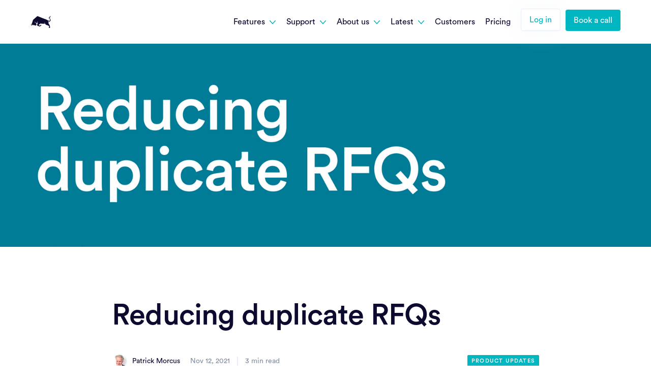

--- FILE ---
content_type: text/html
request_url: https://rotabull.com/blog/reducing-duplicate-rfqs
body_size: 10310
content:
<!DOCTYPE html><!-- Last Published: Wed Oct 29 2025 17:58:12 GMT+0000 (Coordinated Universal Time) --><html data-wf-domain="rotabull.com" data-wf-page="6261c2262fe866c21104a5f7" data-wf-site="5fe8dc76489ca9b61c4ee9d2" data-wf-collection="6261c2262fe8668d9304a5b9" data-wf-item-slug="reducing-duplicate-rfqs"><head><meta charset="utf-8"/><title>Reducing duplicate RFQs</title><meta content="You know the drill. You are deleting duplicate RFQs with the same part numbers for the same customers in your Inbox. Now Rotabull will do this job for you automatically. | 3 min read | Reducing duplicate RFQs" name="description"/><meta content="Reducing duplicate RFQs" property="og:title"/><meta content="You know the drill. You are deleting duplicate RFQs with the same part numbers for the same customers in your Inbox. Now Rotabull will do this job for you automatically. | 3 min read | Reducing duplicate RFQs" property="og:description"/><meta content="https://cdn.prod.website-files.com/5fea336e78a5f96269dcedd6/618baea5089b5396acceaf56_Reducing%20duplicate%20RFQs%20banner.png" property="og:image"/><meta content="Reducing duplicate RFQs" property="twitter:title"/><meta content="You know the drill. You are deleting duplicate RFQs with the same part numbers for the same customers in your Inbox. Now Rotabull will do this job for you automatically. | 3 min read | Reducing duplicate RFQs" property="twitter:description"/><meta content="https://cdn.prod.website-files.com/5fea336e78a5f96269dcedd6/618baea5089b5396acceaf56_Reducing%20duplicate%20RFQs%20banner.png" property="twitter:image"/><meta property="og:type" content="website"/><meta content="summary_large_image" name="twitter:card"/><meta content="width=device-width, initial-scale=1" name="viewport"/><meta content="29aynJ7HtUw412IC5GueZiQuZqGgeRvqYgKQqbaYpcc" name="google-site-verification"/><link href="https://cdn.prod.website-files.com/5fe8dc76489ca9b61c4ee9d2/css/rotabullstg.webflow.shared.3c7ea734e.min.css" rel="stylesheet" type="text/css"/><script type="text/javascript">!function(o,c){var n=c.documentElement,t=" w-mod-";n.className+=t+"js",("ontouchstart"in o||o.DocumentTouch&&c instanceof DocumentTouch)&&(n.className+=t+"touch")}(window,document);</script><link href="https://cdn.prod.website-files.com/5fe8dc76489ca9b61c4ee9d2/608d50cc62270c6604612a85_favicon.png" rel="shortcut icon" type="image/x-icon"/><link href="https://cdn.prod.website-files.com/5fe8dc76489ca9b61c4ee9d2/608d49ec589f37d1126f5e87_webclip.png" rel="apple-touch-icon"/><script async="" src="https://www.googletagmanager.com/gtag/js?id=UA-170138527-2"></script><script type="text/javascript">window.dataLayer = window.dataLayer || [];function gtag(){dataLayer.push(arguments);}gtag('js', new Date());gtag('config', 'UA-170138527-2', {'anonymize_ip': false});</script><script async="" src="https://www.googletagmanager.com/gtag/js?id=G-6F4MMGR8PN"></script><script type="text/javascript">window.dataLayer = window.dataLayer || [];function gtag(){dataLayer.push(arguments);}gtag('set', 'developer_id.dZGVlNj', true);gtag('js', new Date());gtag('config', 'G-6F4MMGR8PN');</script><script src="https://www.google.com/recaptcha/api.js" type="text/javascript"></script><style>
* {
  -webkit-font-smoothing: antialiased;
}
</style>
<script type="text/javascript">
  window.heap=window.heap||[],heap.load=function(e,t){window.heap.appid=e,window.heap.config=t=t||{};var r=document.createElement("script");r.type="text/javascript",r.async=!0,r.src="https://cdn.heapanalytics.com/js/heap-"+e+".js";var a=document.getElementsByTagName("script")[0];a.parentNode.insertBefore(r,a);for(var n=function(e){return function(){heap.push([e].concat(Array.prototype.slice.call(arguments,0)))}},p=["addEventProperties","addUserProperties","clearEventProperties","identify","resetIdentity","removeEventProperty","setEventProperties","track","unsetEventProperty"],o=0;o<p.length;o++)heap[p[o]]=n(p[o])};
  heap.load("1584864834");
</script>
<script src="https://static.claydar.com/init.v1.js?id=c6LJPHlhqU"></script></head><body><nav class="nav-bar"><div class="nav-content"><div class="nav-logo-wrapper"><a href="/" class="nav-logo w-inline-block"><div class="rotabull-logo w-embed"><svg width="auto" height="100%" viewBox="0 0 128 24" fill="none" xmlns="http://www.w3.org/2000/svg">
<style type="text/css"> .bull{fill:currentColor;) </style>
<path class="bull" d="M0 18.5878L2.75046 15.305L4.96858 8.1183L13.5749 0.621072L23.1128 4.48059L31.1867 7.49723L34.8244 9.49353L37.3087 10.0702L38.6396 8.96118L37.9741 6.69871L35.756 4.25878L39.6155 0L38.8614 2.88355L36.9538 4.25878L38.817 6.29945L39.8817 9.36044L37.708 11.4455L34.6913 11.3124L35.4011 13.1312L35.4455 15.7486L37.0425 17.4787L38.4178 21.6488L38.2847 22.0924V24H35.9335L36.3327 22.536L36.8207 21.9593L36.0222 20.2736L34.6913 19.1201L31.0092 18.0555L28.4806 16.0592L28.3475 14.5508L27.4603 11.6229L27.9039 14.4621L27.7264 15.793L19.6525 15.5268L19.7856 14.2403L19.2089 15.6155L15.9704 17.9667L17.878 19.7856L19.5638 17.9667L21.5157 18.2329L20.5841 19.6525L19.8299 19.6081L18.6322 21.3383L13.5305 19.6969L12.9538 17.3013L14.2847 14.817L13.7523 12.732L13.4861 10.2033L13.22 12.732L13.5749 14.5065L11.3124 14.2403L8.56192 11.9335L6.87616 12.0665L8.42884 12.3327L10.8244 14.7726L11.9335 16.7246L12.0222 17.5675L11.3124 17.6562L11.3567 18.6765L10.6026 19.5638L8.20703 18.5434L6.43253 18.7653L5.01294 17.7893L0.842884 19.7856L4.08133 16.0148L0 18.5878Z" fill="#0D0A2F"/>
<path class="wordmark" d="M57.2318 19.4445H60.4658L57.2738 13.3545C59.2268 12.7875 60.4448 11.2125 60.4448 9.13348C60.4448 6.55048 58.5968 4.55548 55.6988 4.55548H49.8818V19.4445H52.8008V13.7115H54.3128L57.2318 19.4445ZM52.8008 11.2125V7.07548H55.1528C56.6228 7.07548 57.4838 7.89448 57.4838 9.15448C57.4838 10.3725 56.6228 11.2125 55.1528 11.2125H52.8008Z" fill="#0D0A2F"/>
<path class="wordmark" d="M67.1507 17.2185C65.7857 17.2185 64.5257 16.2105 64.5257 14.2785C64.5257 12.3255 65.7857 11.3385 67.1507 11.3385C68.5157 11.3385 69.7757 12.3255 69.7757 14.2785C69.7757 16.2315 68.5157 17.2185 67.1507 17.2185ZM67.1507 8.79748C64.0637 8.79748 61.7327 11.0865 61.7327 14.2785C61.7327 17.4495 64.0637 19.7595 67.1507 19.7595C70.2377 19.7595 72.5687 17.4495 72.5687 14.2785C72.5687 11.0865 70.2377 8.79748 67.1507 8.79748Z" fill="#0D0A2F"/>
<path class="wordmark" d="M78.1764 6.02548H75.6564V7.47448C75.6564 8.39848 75.1524 9.11248 74.0604 9.11248H73.5354V11.5905H75.4044V16.3995C75.4044 18.3945 76.6644 19.5915 78.6804 19.5915C79.4994 19.5915 80.0034 19.4445 80.2554 19.3395V17.0295C80.1084 17.0715 79.7304 17.1135 79.3944 17.1135C78.5964 17.1135 78.1764 16.8195 78.1764 15.9165V11.5905H80.2554V9.11248H78.1764V6.02548Z" fill="#0D0A2F"/>
<path class="wordmark" d="M82.0594 16.6305C82.0594 18.2475 83.4034 19.7385 85.6084 19.7385C87.1414 19.7385 88.1284 19.0245 88.6534 18.2055C88.6534 18.6045 88.6954 19.1715 88.7584 19.4445H91.3204C91.2574 19.0875 91.1944 18.3525 91.1944 17.8065V12.7245C91.1944 10.6455 89.9764 8.79748 86.7004 8.79748C83.9284 8.79748 82.4374 10.5825 82.2694 12.1995L84.7474 12.7245C84.8314 11.8215 85.5034 11.0445 86.7214 11.0445C87.8974 11.0445 88.4644 11.6535 88.4644 12.3885C88.4644 12.7455 88.2754 13.0395 87.6874 13.1235L85.1464 13.5015C83.4244 13.7535 82.0594 14.7825 82.0594 16.6305ZM86.1964 17.6595C85.2934 17.6595 84.8524 17.0715 84.8524 16.4625C84.8524 15.6645 85.4194 15.2655 86.1334 15.1605L88.4644 14.8035V15.2655C88.4644 17.0925 87.3724 17.6595 86.1964 17.6595Z" fill="#0D0A2F"/>
<path class="wordmark" d="M96.7187 19.4445V18.1845C97.2647 19.0665 98.3567 19.6965 99.7847 19.6965C102.725 19.6965 104.657 17.3655 104.657 14.2365C104.657 11.1705 102.914 8.83948 99.8897 8.83948C98.3567 8.83948 97.2227 9.51148 96.7607 10.2465V4.24048H94.0097V19.4445H96.7187ZM101.864 14.2575C101.864 16.1475 100.73 17.1975 99.3017 17.1975C97.8947 17.1975 96.7187 16.1265 96.7187 14.2575C96.7187 12.3675 97.8947 11.3385 99.3017 11.3385C100.73 11.3385 101.864 12.3675 101.864 14.2575Z" fill="#0D0A2F"/>
<path class="wordmark" d="M113.589 19.4445H116.256C116.214 19.0875 116.151 18.3735 116.151 17.5755V9.11248H113.358V15.1185C113.358 16.3155 112.644 17.1555 111.405 17.1555C110.103 17.1555 109.515 16.2315 109.515 15.0765V9.11248H106.722V15.6435C106.722 17.8905 108.15 19.7175 110.649 19.7175C111.741 19.7175 112.938 19.2975 113.505 18.3315C113.505 18.7515 113.547 19.2345 113.589 19.4445Z" fill="#0D0A2F"/>
<path class="wordmark" d="M121.925 19.4445V4.24048H119.132V19.4445H121.925Z" fill="#0D0A2F"/>
<path class="wordmark" d="M127.708 19.4445V4.24048H124.915V19.4445H127.708Z" fill="#0D0A2F"/>
</svg></div></a></div><div id="w-node-_22805ae4-895f-6909-d1fd-57e0f3a268dd-f3a268d8" class="nav-menu"><div class="nav-dropdown"><div class="nav-item"><div class="dd-link-text">Features</div><img src="https://cdn.prod.website-files.com/5fe8dc76489ca9b61c4ee9d2/606784d0f45cd39b3e67a197_icon-expand.svg" loading="lazy" alt="" class="nav-arrow"/></div><div class="nav-dropdown-list"><a href="/features/deals" class="nav-dropdown-link w-inline-block"><img src="https://cdn.prod.website-files.com/5fe8dc76489ca9b61c4ee9d2/60678e6edd78fd942e68cf56_page_Deals.svg" loading="lazy" alt="" class="nav-dd-img"/><div class="nav-dd-text"><div class="dropdown-text">Deals</div><div class="body-xsmall nav-description">Sales hub for your business</div></div></a><a href="/features/integrations" class="nav-dropdown-link w-inline-block"><img src="https://cdn.prod.website-files.com/5fe8dc76489ca9b61c4ee9d2/60678e761e205c10929eb931_page_Integrations.svg" loading="lazy" alt="" class="nav-dd-img"/><div class="nav-dd-text"><div class="dropdown-text">Integrations</div><div class="body-xsmall nav-description">Connects existing systems</div></div></a><a href="/features/analytics" class="nav-dropdown-link w-inline-block"><img src="https://cdn.prod.website-files.com/5fe8dc76489ca9b61c4ee9d2/60678e668eb942f1bb5bfc63_page_Analytics.svg" loading="lazy" alt="" class="nav-dd-img"/><div class="nav-dd-text"><div class="dropdown-text">Analytics</div><div class="body-xsmall nav-description">Unlock your sales data</div></div></a><a href="/features/teamwork" class="nav-dropdown-link w-inline-block"><img src="https://cdn.prod.website-files.com/5fe8dc76489ca9b61c4ee9d2/60678e804e5efd8ded0a6a72_page_Teamwork.svg" loading="lazy" alt="" class="nav-dd-img"/><div class="nav-dd-text"><div class="dropdown-text">Teamwork</div><div class="body-xsmall nav-description">Sync across global teams</div></div></a><a href="/features/mobile" class="nav-dropdown-link w-inline-block"><img src="https://cdn.prod.website-files.com/5fe8dc76489ca9b61c4ee9d2/60678e7a1f033929e98a56f7_page_Mobile.svg" loading="lazy" alt="" class="nav-dd-img"/><div class="nav-dd-text"><div class="nav-new-container"><div class="dropdown-text">Mobile</div><div class="text-block">NEW</div></div><div class="body-xsmall nav-description">Rotabull on iOS and Android</div></div></a><a href="/features/intelligence" class="nav-dropdown-link w-inline-block"><img src="https://cdn.prod.website-files.com/5fe8dc76489ca9b61c4ee9d2/60678e668eb942f1bb5bfc63_page_Analytics.svg" loading="lazy" alt="" class="nav-dd-img"/><div class="nav-dd-text"><div class="nav-new-container"><div class="dropdown-text">Intelligence</div><div class="text-block">NEW</div></div><div class="body-xsmall nav-description">Authoritative part-level data</div></div></a><a href="/features/vendor-quotes" class="nav-dropdown-link w-inline-block"><img src="https://cdn.prod.website-files.com/5fe8dc76489ca9b61c4ee9d2/6081ae5e1b5ca043884fd894_icon_book-your-demo.svg" loading="lazy" alt="" class="nav-dd-img"/><div class="nav-dd-text"><div class="nav-new-container"><div class="dropdown-text">Vendor Quotes</div><div class="text-block">NEW</div></div><div class="body-xsmall nav-description">Vendor pricing, saved instantly</div></div></a></div></div><div class="nav-dropdown"><div class="nav-item"><div class="dd-link-text">Support</div><img src="https://cdn.prod.website-files.com/5fe8dc76489ca9b61c4ee9d2/606784d0f45cd39b3e67a197_icon-expand.svg" loading="lazy" alt="" class="nav-arrow"/></div><div class="nav-dropdown-list"><a href="/support/faqs" class="nav-dropdown-link w-inline-block"><img src="https://cdn.prod.website-files.com/5fe8dc76489ca9b61c4ee9d2/60678e733013aa946d02be0f_page_FAQs.svg" loading="lazy" alt="FAQs" class="nav-dd-img"/><div class="nav-dd-text"><div class="dropdown-text">FAQs</div><div class="body-xsmall nav-description">Answer your questions</div></div></a><a href="https://support.rotabull.com/" target="_blank" class="nav-dropdown-link w-inline-block"><img src="https://cdn.prod.website-files.com/5fe8dc76489ca9b61c4ee9d2/60678e7e86b1f2444aba6acc_page_Support.svg" loading="lazy" alt="" class="nav-dd-img"/><div class="nav-dd-text"><div class="nav-external-title-wrapper"><div class="dropdown-text">Support Hub</div><div class="external-icon-nav w-embed"><svg width="10" height="10" viewBox="0 0 10 10" fill="none" xmlns="http://www.w3.org/2000/svg">
<style type="text/css"> .external-icon-nav {fill:currentColor;) </style>
<path class="external-icon-nav" d="M6.55183 2.60002H1V1.40002H8.6V9.00002H7.4V3.44891L1.4247 9.42421L0.576172 8.57568L6.55183 2.60002Z" fill="#0D0A2F"/>
</svg></div></div><div class="body-xsmall nav-description">Guides and tutorials</div></div></a><a href="https://support.rotabull.com/reference" target="_blank" class="nav-dropdown-link w-inline-block"><img src="https://cdn.prod.website-files.com/5fe8dc76489ca9b61c4ee9d2/60678e690b7cda51c368ed35_page_API.svg" loading="lazy" alt="" class="nav-dd-img"/><div class="nav-dd-text"><div class="nav-external-title-wrapper"><div class="dropdown-text">API Docs</div><div class="external-icon-nav w-embed"><svg width="10" height="10" viewBox="0 0 10 10" fill="none" xmlns="http://www.w3.org/2000/svg">
<style type="text/css"> .external-icon-nav {fill:currentColor;) </style>
<path class="external-icon-nav" d="M6.55183 2.60002H1V1.40002H8.6V9.00002H7.4V3.44891L1.4247 9.42421L0.576172 8.57568L6.55183 2.60002Z" fill="#0D0A2F"/>
</svg></div></div><div class="body-xsmall nav-description">Integrate other apps</div></div></a><a href="/support/contact" class="nav-dropdown-link w-inline-block"><img src="https://cdn.prod.website-files.com/5fe8dc76489ca9b61c4ee9d2/60678e6de8ac5771f0ab74ba_page_Contact-us.svg" loading="lazy" alt="" class="nav-dd-img"/><div class="nav-dd-text"><div class="dropdown-text">Contact us</div><div class="body-xsmall nav-description">Get in touch with us</div></div></a></div></div><div class="nav-dropdown"><div class="nav-item"><div class="dd-link-text">About us</div><img src="https://cdn.prod.website-files.com/5fe8dc76489ca9b61c4ee9d2/606784d0f45cd39b3e67a197_icon-expand.svg" loading="lazy" alt="" class="nav-arrow"/></div><div class="nav-dropdown-list"><a href="/about/why-rotabull" class="nav-dropdown-link w-inline-block"><img src="https://cdn.prod.website-files.com/5fe8dc76489ca9b61c4ee9d2/60678e82d28c5cc141944c19_page_Why-Rotabull.svg" loading="lazy" alt="" class="nav-dd-img"/><div class="nav-dd-text"><div class="dropdown-text">Why Rotabull?</div><div class="body-xsmall nav-description">The easiest sales platform</div></div></a><a href="/about/our-mission" class="nav-dropdown-link w-inline-block"><img src="https://cdn.prod.website-files.com/5fe8dc76489ca9b61c4ee9d2/60678e7aaf2d3e1e9f8c1096_page_Mission.svg" loading="lazy" alt="" class="nav-dd-img"/><div class="nav-dd-text"><div class="dropdown-text">Our mission</div><div class="body-xsmall nav-description">Modernize the aviation supply chain</div></div></a><a href="/about/jobs" class="nav-dropdown-link w-inline-block"><img src="https://cdn.prod.website-files.com/5fe8dc76489ca9b61c4ee9d2/60678e7704d7b9233878f08c_page_Job-openings.svg" loading="lazy" alt="" class="nav-dd-img"/><div class="nav-dd-text"><div class="dropdown-text">Job openings</div><div class="body-xsmall nav-description">Find the perfect role with us</div></div></a></div></div><div class="nav-dropdown"><div class="nav-item"><div class="dd-link-text">Latest</div><img src="https://cdn.prod.website-files.com/5fe8dc76489ca9b61c4ee9d2/606784d0f45cd39b3e67a197_icon-expand.svg" loading="lazy" alt="" class="nav-arrow"/></div><div class="nav-dropdown-list end"><a href="/latest/blog" class="nav-dropdown-link w-inline-block"><img src="https://cdn.prod.website-files.com/5fe8dc76489ca9b61c4ee9d2/60678e6ba2207acf0cfd50de_page_Blog.svg" loading="lazy" alt="" class="nav-dd-img"/><div class="nav-dd-text"><div class="dropdown-text">Blog</div><div class="body-xsmall nav-description">Latest news, tips and tricks</div></div></a><a href="/latest/events" class="nav-dropdown-link w-inline-block"><img src="https://cdn.prod.website-files.com/5fe8dc76489ca9b61c4ee9d2/60678e71f049164a3a26381c_page_Event.svg" loading="lazy" alt="" class="nav-dd-img"/><div class="nav-dd-text"><div class="dropdown-text">Events</div><div class="body-xsmall nav-description">Conferences and trade shows</div></div></a></div></div><a href="/customers" class="nav-item w-inline-block"><div class="a-nav-link">Customers</div></a><a href="/pricing" class="nav-item w-inline-block"><div class="a-nav-link">Pricing</div></a><div class="nav-buttons"><a href="https://app.rotabull.com/login" class="button light w-button">Log in</a><a href="/call" class="button w-button">Book a call</a></div></div><div data-w-id="22805ae4-895f-6909-d1fd-57e0f3a26974" class="nav-icon"><div class="menu-line top"></div><div class="menu-line"></div></div></div></nav><div class="blog-hero-img-wrapper"><img loading="lazy" alt="" src="https://cdn.prod.website-files.com/5fea336e78a5f96269dcedd6/618baea5089b5396acceaf56_Reducing%20duplicate%20RFQs%20banner.png" sizes="100vw" srcset="https://cdn.prod.website-files.com/5fea336e78a5f96269dcedd6/618baea5089b5396acceaf56_Reducing%20duplicate%20RFQs%20banner-p-500.png 500w, https://cdn.prod.website-files.com/5fea336e78a5f96269dcedd6/618baea5089b5396acceaf56_Reducing%20duplicate%20RFQs%20banner-p-800.png 800w, https://cdn.prod.website-files.com/5fea336e78a5f96269dcedd6/618baea5089b5396acceaf56_Reducing%20duplicate%20RFQs%20banner-p-1080.png 1080w, https://cdn.prod.website-files.com/5fea336e78a5f96269dcedd6/618baea5089b5396acceaf56_Reducing%20duplicate%20RFQs%20banner-p-1600.png 1600w, https://cdn.prod.website-files.com/5fea336e78a5f96269dcedd6/618baea5089b5396acceaf56_Reducing%20duplicate%20RFQs%20banner.png 2560w" class="blog-hero-img"/></div><div><div class="blog-container"><h1>Reducing duplicate RFQs</h1><div class="blog-detail-strip"><div class="blog-details-top"><div class="blog-author-top w-clearfix"><div style="background-image:url(&quot;https://cdn.prod.website-files.com/5fea336e78a5f96269dcedd6/6082dd31fde9c2781d642409_team_patrick-morcus.jpg&quot;)" class="author-img"></div><div class="blog-detail dark">Patrick Morcus</div></div><div class="blog-date-read-time"><div class="blog-detail-inpage">Nov 12, 2021</div><div class="blog-detail-divider"></div><div class="blog-detail-inpage">3</div><div class="blog-detail-inpage">min read</div></div></div><div class="blog-label">Product Updates</div></div><p class="blog-page-summary">You know the drill. You are deleting duplicate RFQs with the same part numbers for the same customers in your Inbox. Now Rotabull will do this job for you automatically.</p><div class="rtb w-richtext"><h4>‍<strong>Deduplicate RFQs and save even more time quoting</strong></h4><p><br/></p><p>You can create a rule to archive the duplicate one automatically. </p><p>‍</p><p>This new rule is available in the <em>Automation</em> section of your settings.</p><figure class="w-richtext-align-center w-richtext-figure-type-image"><div><img src="https://cdn.prod.website-files.com/5fea336e78a5f96269dcedd6/618bae3b1ea7788144feed7a_Deduplicate%20RFQs%20screenshot.png" loading="lazy" alt=""/></div></figure><p><br/></p><p>As of now you can automatically deduplicate RFQs in Rotabull.</p><p><br/></p><p>Rotabull frees up sales teams&#x27; time by eliminating the repetitive and time-consuming parts of their day-to-day work.</p><p><br/></p><p>If you haven&#x27;t seen Rotabull in action yet, <a href="https://rotabull.com/demo" target="_blank">get a demo</a>! </p><p><br/></p><p>We think you won&#x27;t want to go back once you see this.</p><p>‍</p></div><a href="/author/patrick-morcus" class="blog-read-more-by w-inline-block"><div class="blog-details-bottom"><div class="blog-author-bottom w-clearfix"><div style="background-image:url(&quot;https://cdn.prod.website-files.com/5fea336e78a5f96269dcedd6/6082dd31fde9c2781d642409_team_patrick-morcus.jpg&quot;)" class="author-img"></div><div class="blog-detail dark">Patrick Morcus</div></div><div class="blog-date-read-time"><div class="blog-detail-inpage">Nov 12, 2021</div></div></div><div class="link-xsmall"><div class="body-xsmall">See all my blog posts</div><div class="arrow-small w-embed"><svg width="16" height="12" viewBox="0 0 16 12" fill="none" xmlns="http://www.w3.org/2000/svg">
<path class="arrow-small" d="M9 1L14 6L9 11" stroke="#00B6C1" stroke-width="1.6"/>
<path class="arrow-small" d="M14 6L0 6" stroke="#00B6C1" stroke-width="1.6"/>
</svg></div></div></a></div></div><div class="footer-bglight"><div class="container"><div class="footer-grid"><div id="w-node-a184855b-b54e-4815-17d1-0932803ac907-803ac905" class="footer-link-block"><div class="footer-linkedin-block"><p class="label footer-label">Rotabull, Inc.</p><a href="https://www.linkedin.com/company/rotabull" target="_blank" class="linkedin-icon w-inline-block"><div class="w-embed"><svg width="18" height="18" viewBox="0 0 18 18" fill="none" xmlns="http://www.w3.org/2000/svg">
<style type="text/css"> .linkedin-icon{fill:currentColor;) </style>
<path class="linkedin-icon" d="M0 1C0 0.447716 0.447715 0 1 0H17C17.5523 0 18 0.447715 18 1V17C18 17.5523 17.5523 18 17 18H1C0.447716 18 0 17.5523 0 17V1Z" fill="#007C97"/>
<path fill-rule="evenodd" clip-rule="evenodd" d="M6.49375 5.55851C6.49375 6.14693 6.05084 6.61776 5.33966 6.61776H5.32663C4.64189 6.61776 4.19922 6.14693 4.19922 5.55851C4.19922 4.95765 4.65537 4.5 5.35311 4.5C6.05084 4.5 6.48052 4.95765 6.49375 5.55851ZM6.35951 7.45418V13.5823H4.31992V7.45418H6.35951ZM13.715 13.5823L13.715 10.0686C13.715 8.18633 12.7088 7.31028 11.3667 7.31028C10.2838 7.31028 9.79898 7.90508 9.52827 8.32234V7.45434H7.48843C7.51532 8.02937 7.48843 13.5825 7.48843 13.5825H9.52827V10.16C9.52827 9.97687 9.54151 9.79417 9.59544 9.66304C9.74285 9.29715 10.0785 8.91832 10.642 8.91832C11.3803 8.91832 11.6754 9.48026 11.6754 10.3038V13.5823H13.715Z" fill="white"/>
</svg></div></a></div><a href="mailto:sales@rotabull.com?subject=Hello" class="footer-link">sales@rotabull.com</a><p class="footer-link nolink">169 Madison Ave STE 15333<br/>New York, NY 10016</p><a href="https://www.google.com/maps/place/250+Lafayette+St+%233ANew,+New+York,+NY+10012,+USA/@40.7232066,-73.9994079,17z/data=!3m1!4b1!4m5!3m4!1s0x89c2598f2584d0cd:0x195d0dfe5aa302ad!8m2!3d40.7232066!4d-73.9972192" target="_blank" class="footer-link">View on Google Maps</a></div><div id="w-node-a184855b-b54e-4815-17d1-0932803ac919-803ac905" class="footer-links"><div class="footer-link-block"><p class="label footer-label">Features</p><a href="/features/deals" class="footer-link">Deals</a><a href="/features/integrations" class="footer-link">Integrations</a><a href="/features/analytics" class="footer-link">Analytics</a><a href="/features/teamwork" class="footer-link">Teamwork</a><a href="/features/mobile" class="footer-link">Mobile</a><a href="/features/intelligence" class="footer-link">Intelligence</a><a href="/features/vendor-quotes" class="footer-link">Vendor Quotes</a></div><div class="footer-link-block"><p class="label footer-label">Support</p><a href="/support/faqs" class="footer-link">FAQs</a><a href="https://support.rotabull.com/docs" target="_blank" class="footer-link w-inline-block"><div>Support Hub</div><div class="external-icon w-embed"><svg width="10" height="10" viewBox="0 0 10 10" fill="none" xmlns="http://www.w3.org/2000/svg">
<style type="text/css"> .external-icon{fill:currentColor;) </style>
<path class="external-icon" d="M6.55183 2.60002H1V1.40002H8.6V9.00002H7.4V3.44891L1.4247 9.42421L0.576172 8.57568L6.55183 2.60002Z" fill="#0D0A2F"/>
</svg></div></a><a href="https://support.rotabull.com/reference" target="_blank" class="footer-link w-inline-block"><div>API Docs</div><div class="external-icon w-embed"><svg width="10" height="10" viewBox="0 0 10 10" fill="none" xmlns="http://www.w3.org/2000/svg">
<style type="text/css"> .external-icon{fill:currentColor;) </style>
<path class="external-icon" d="M6.55183 2.60002H1V1.40002H8.6V9.00002H7.4V3.44891L1.4247 9.42421L0.576172 8.57568L6.55183 2.60002Z" fill="#0D0A2F"/>
</svg></div></a><a href="/support/contact" class="footer-link">Contact us</a><a href="/support/time-savings-calculator" class="footer-link">Time savings calculator</a></div><div class="footer-link-block"><p class="label footer-label">about us</p><a href="/about/why-rotabull" class="footer-link">Why Rotabull?</a><a href="/about/our-mission" class="footer-link">Our mission</a><a href="/about/jobs-old" class="footer-link">Job openings</a></div><div id="w-node-a184855b-b54e-4815-17d1-0932803ac943-803ac905" class="footer-link-block"><p class="label footer-label">latest</p><a href="/latest/blog" class="footer-link">Blog</a><a href="/latest/events" class="footer-link">Events</a></div><div class="footer-link-block last"><p class="label footer-label">product</p><a href="/pricing" class="footer-link">Pricing</a><a href="/customers" class="footer-link">Customers</a><a href="/call" class="footer-link">Book a call</a><a href="https://app.rotabull.com/login" class="footer-link">Log in</a></div></div><div id="w-node-a184855b-b54e-4815-17d1-0932803ac955-803ac905" class="footer-terms-block"><div class="footer-terms-link-wrapper"><a href="/terms/terms-of-use" class="footer-terms-links">Terms of Use</a><div class="footer-terms-divider"></div><a href="/terms/privacy" class="footer-terms-links">Privacy &amp; Security</a><div class="footer-terms-divider"></div><a href="/terms/gdpr" class="footer-terms-links">GDPR</a><div class="footer-terms-divider"></div></div><div class="footer-terms-links copyright">Copyright © Rotabull Inc. All rights reserved.</div></div><div id="w-node-a184855b-b54e-4815-17d1-0932803ac966-803ac905" class="footer-affiliates-block"><img src="https://cdn.prod.website-files.com/5fe8dc76489ca9b61c4ee9d2/6079a8e783b0271d50ce2a91_affiliate_raa.svg" loading="lazy" alt="" class="affiliate-logo"/><img src="https://cdn.prod.website-files.com/5fe8dc76489ca9b61c4ee9d2/6079a8e5d0cb6b862eaf7829_affiliate_istat.svg" loading="lazy" alt="" class="affiliate-logo"/><img src="https://cdn.prod.website-files.com/5fe8dc76489ca9b61c4ee9d2/6082e01e4009768562c2a960_affiliate_ge.svg" loading="lazy" alt="" class="affiliate-logo"/></div></div></div></div><script src="https://d3e54v103j8qbb.cloudfront.net/js/jquery-3.5.1.min.dc5e7f18c8.js?site=5fe8dc76489ca9b61c4ee9d2" type="text/javascript" integrity="sha256-9/aliU8dGd2tb6OSsuzixeV4y/faTqgFtohetphbbj0=" crossorigin="anonymous"></script><script src="https://cdn.prod.website-files.com/5fe8dc76489ca9b61c4ee9d2/js/webflow.schunk.36b8fb49256177c8.js" type="text/javascript"></script><script src="https://cdn.prod.website-files.com/5fe8dc76489ca9b61c4ee9d2/js/webflow.schunk.6a7ab9cd301fcea2.js" type="text/javascript"></script><script src="https://cdn.prod.website-files.com/5fe8dc76489ca9b61c4ee9d2/js/webflow.6105d1d9.d91cc4a0dc45f412.js" type="text/javascript"></script><!-- Start of HubSpot Embed Code -->
<script type=“text/javascript” id=“hs-script-loader” async defer src=“//js.hs-scripts.com/6688851.js”></script>
<!-- End of HubSpot Embed Code -->

<script>
/*!
* jquery.counterup.js 1.0
*/
(function( $ ){
  "use strict";

  $.fn.counterUp = function( options ) {

    // Defaults
    var settings = $.extend({
        'time': 400,
        'delay': 10
    }, options);

    return this.each(function(){

        // Store the object
        var $this = $(this);
        var $settings = settings;
      	var origValue = $this.text();

        var counterUpper = function() {
            var nums = [];
            var divisions = $settings.time / $settings.delay;
            var num = origValue;
            var isComma = /[0-9]+,[0-9]+/.test(num);
            num = num.replace(/,/g, '');
            var isInt = /^[0-9]+$/.test(num);
            var isFloat = /^[0-9]+\.[0-9]+$/.test(num);
            var decimalPlaces = isFloat ? (num.split('.')[1] || []).length : 0;

            // Generate list of incremental numbers to display
            for (var i = divisions; i >= 1; i--) {

                // Preserve as int if input was int
                var newNum = parseInt(num / divisions * i);

                // Preserve float if input was float
                if (isFloat) {
                    newNum = parseFloat(num / divisions * i).toFixed(decimalPlaces);
                }

                // Preserve commas if input had commas
                if (isComma) {
                    while (/(\d+)(\d{3})/.test(newNum.toString())) {
                        newNum = newNum.toString().replace(/(\d+)(\d{3})/, '$1'+','+'$2');
                    }
                }

                nums.unshift(newNum);
            }

            $this.data('counterup-nums', nums);
            $this.text('0');

            // Updates the number until we're done
            var f = function() {
                $this.text($this.data('counterup-nums').shift());
                if ($this.data('counterup-nums').length) {
                    setTimeout($this.data('counterup-func'), $settings.delay);
                } else {
                    delete $this.data('counterup-nums');
                    $this.data('counterup-nums', null);
                    $this.data('counterup-func', null);
                }
            };
            $this.data('counterup-func', f);

            // Start the count up
            setTimeout($this.data('counterup-func'), $settings.delay);
        };

        // Perform counts when the element gets into view
        $this.waypoint(counterUpper, { offset: '100%', triggerOnce: true });
    });

  };

})( jQuery );
</script>
<script src="https://cdnjs.cloudflare.com/ajax/libs/waypoints/4.0.0/jquery.waypoints.min.js"></script>

<script>
jQuery(document).ready(function( $ ) {
$('span.counterup').counterUp({
delay: 100, // the delay time in ms
time: 4000 // the speed time in ms
});
});
</script>


<script>
  !function(){var analytics=window.analytics=window.analytics||[];if(!analytics.initialize)if(analytics.invoked)window.console&&console.error&&console.error("Segment snippet included twice.");else{analytics.invoked=!0;analytics.methods=["trackSubmit","trackClick","trackLink","trackForm","pageview","identify","reset","group","track","ready","alias","debug","page","once","off","on","addSourceMiddleware","addIntegrationMiddleware","setAnonymousId","addDestinationMiddleware"];analytics.factory=function(e){return function(){var t=Array.prototype.slice.call(arguments);t.unshift(e);analytics.push(t);return analytics}};for(var e=0;e<analytics.methods.length;e++){var key=analytics.methods[e];analytics[key]=analytics.factory(key)}analytics.load=function(key,e){var t=document.createElement("script");t.type="text/javascript";t.async=!0;t.src="https://cdn.segment.com/analytics.js/v1/" + key + "/analytics.min.js";var n=document.getElementsByTagName("script")[0];n.parentNode.insertBefore(t,n);analytics._loadOptions=e};analytics._writeKey="fpmoASukijP1InqixsHZkQ1tB4zWoPWu";analytics.SNIPPET_VERSION="4.13.2";
  analytics.load("fpmoASukijP1InqixsHZkQ1tB4zWoPWu");
  analytics.page();
  }}();
</script>


<script src="https://code.jquery.com/ui/1.12.1/jquery-ui.js"></script>
<script type="text/javascript" src="//cdnjs.cloudflare.com/ajax/libs/jqueryui-touch-punch/0.2.3/jquery.ui.touch-punch.min.js"></script>

<script>
   $(function(){
    var defaults = {
        quoteSliderValue: 50
    };

    var uiStorage = {  
        quoteSliderOutput: $("#main-quote-output"),
        quotesPerMonth: $("#quotes-per-month")
    };
    
    var setProgress = function(obj, relation) {
        var percent = relation * 100;
        $(obj).css({background:"linear-gradient(to right, #00b6c1 0%, #00b6c1 " + percent + "%, #e5e5e5 " + percent + "%, #e5e5e5 100%)"});
    };
    
    updateQuotesUI = function (sliderValue){
      if (sliderValue > 0 && sliderValue < 100) {
         $("#quotes-per-month").text("0 - 99");
         $("#price-takeoff").text("$199");
         $("#price-cruise").text("$449");
         
      } else if (sliderValue > 99 && sliderValue < 300) {
         $("#quotes-per-month").text("100 - 299");
         $("#price-takeoff").text("$249");
         $("#price-cruise").text("$449");  
      } else if (sliderValue > 299 && sliderValue < 600) {
         $("#quotes-per-month").text("300 - 599");
         $("#price-takeoff").text("$299");
         $("#price-cruise").text("$499");
         
      } else if (sliderValue > 599 && sliderValue < 1000) {
         $("#quotes-per-month").text("600 - 999"); 
         $("#price-takeoff").text("$349"); 
         $("#price-cruise").text("$549"); 
         
      } else if (sliderValue > 999 && sliderValue < 1500) {
         $("#quotes-per-month").text("1,000 - 1,499");
         $("#price-takeoff").text("$399");
         $("#price-cruise").text("$599");
        
      } else if (sliderValue > 1499 && sliderValue < 2000) {
         $("#quotes-per-month").text("1,500 - 1,999");
         $("#price-takeoff").text("$499");
         $("#price-cruise").text("$649");
        
      } else if (sliderValue > 1999 && sliderValue < 2500) {
         $("#quotes-per-month").text("2,000 - 2,499");
         $("#price-takeoff").text("$599");
         $("#price-cruise").text("$749");   
        
      } else if (sliderValue > 2499 && sliderValue < 3000) {
         $("#quotes-per-month").text("2,500 - 2,999");
         $("#price-takeoff").text("$699");
         $("#price-cruise").text("$849");  
      
      } else if (sliderValue > 2999 && sliderValue < 4000) {
         $("#quotes-per-month").text("3,000 - 3,999");
         $("#price-takeoff").text("$849");
         $("#price-cruise").text("$999");  
        
      } else if (sliderValue > 3999 && sliderValue < 5000) {
         $("#quotes-per-month").text("4,000 - 4,999");
         $("#price-takeoff").text("$999");
         $("#price-cruise").text("$1,199");  
         $(".per-month").text("/mo");

      } else if (sliderValue > 4999 && sliderValue < 8000) {
         $("#quotes-per-month").text("5,000 - 7,999");
         $("#price-takeoff").text("$1,199");
         $("#price-cruise").text("$1,399");
	     $(".per-month").text("/mo");

      } else if (sliderValue > 7999 && sliderValue < 12000) {
         $("#quotes-per-month").text("8,000 - 11,999");
         $("#price-takeoff").text("$1,399");
         $("#price-cruise").text("$1,599");
	     $(".per-month").text("/mo");
      } else if (sliderValue > 11999) {
         $("#quotes-per-month").text("12,000+");
         $("#price-takeoff").text("Talk to us");
         $("#price-cruise").text("Talk to us");
	     $(".per-month").text("");
      } else {
        $("#quotes-per-month").text("Error");
        $("#price-takeoff").text("Error");
        $("#price-cruise").text("Error");
        
      }
      
    }

    uiStorage.quoteSliderOutput.html(defaults.quoteSliderValue);
    updateQuotesUI(defaults.quoteSliderValue);

  

    setProgress($("#main-quote-slider")[0], (defaults.quoteSliderValue - 8) / 11990);
    $("#main-quote-slider").slider({
        min: 1,
        max: 12000,
        value: defaults.quoteSliderValue,
        slide: function (event, ui) {
            updateQuotesUI(ui.value);
            uiStorage.quoteSliderOutput.html(ui.value);
            setProgress(this, (ui.value - 10) / 11990);
        }
    });


});
</script></body></html>

--- FILE ---
content_type: text/css
request_url: https://cdn.prod.website-files.com/5fe8dc76489ca9b61c4ee9d2/css/rotabullstg.webflow.shared.3c7ea734e.min.css
body_size: 25235
content:
html{-webkit-text-size-adjust:100%;-ms-text-size-adjust:100%;font-family:sans-serif}body{margin:0}article,aside,details,figcaption,figure,footer,header,hgroup,main,menu,nav,section,summary{display:block}audio,canvas,progress,video{vertical-align:baseline;display:inline-block}audio:not([controls]){height:0;display:none}[hidden],template{display:none}a{background-color:#0000}a:active,a:hover{outline:0}abbr[title]{border-bottom:1px dotted}b,strong{font-weight:700}dfn{font-style:italic}h1{margin:.67em 0;font-size:2em}mark{color:#000;background:#ff0}small{font-size:80%}sub,sup{vertical-align:baseline;font-size:75%;line-height:0;position:relative}sup{top:-.5em}sub{bottom:-.25em}img{border:0}svg:not(:root){overflow:hidden}hr{box-sizing:content-box;height:0}pre{overflow:auto}code,kbd,pre,samp{font-family:monospace;font-size:1em}button,input,optgroup,select,textarea{color:inherit;font:inherit;margin:0}button{overflow:visible}button,select{text-transform:none}button,html input[type=button],input[type=reset]{-webkit-appearance:button;cursor:pointer}button[disabled],html input[disabled]{cursor:default}button::-moz-focus-inner,input::-moz-focus-inner{border:0;padding:0}input{line-height:normal}input[type=checkbox],input[type=radio]{box-sizing:border-box;padding:0}input[type=number]::-webkit-inner-spin-button,input[type=number]::-webkit-outer-spin-button{height:auto}input[type=search]{-webkit-appearance:none}input[type=search]::-webkit-search-cancel-button,input[type=search]::-webkit-search-decoration{-webkit-appearance:none}legend{border:0;padding:0}textarea{overflow:auto}optgroup{font-weight:700}table{border-collapse:collapse;border-spacing:0}td,th{padding:0}@font-face{font-family:webflow-icons;src:url([data-uri])format("truetype");font-weight:400;font-style:normal}[class^=w-icon-],[class*=\ w-icon-]{speak:none;font-variant:normal;text-transform:none;-webkit-font-smoothing:antialiased;-moz-osx-font-smoothing:grayscale;font-style:normal;font-weight:400;line-height:1;font-family:webflow-icons!important}.w-icon-slider-right:before{content:""}.w-icon-slider-left:before{content:""}.w-icon-nav-menu:before{content:""}.w-icon-arrow-down:before,.w-icon-dropdown-toggle:before{content:""}.w-icon-file-upload-remove:before{content:""}.w-icon-file-upload-icon:before{content:""}*{box-sizing:border-box}html{height:100%}body{color:#333;background-color:#fff;min-height:100%;margin:0;font-family:Arial,sans-serif;font-size:14px;line-height:20px}img{vertical-align:middle;max-width:100%;display:inline-block}html.w-mod-touch *{background-attachment:scroll!important}.w-block{display:block}.w-inline-block{max-width:100%;display:inline-block}.w-clearfix:before,.w-clearfix:after{content:" ";grid-area:1/1/2/2;display:table}.w-clearfix:after{clear:both}.w-hidden{display:none}.w-button{color:#fff;line-height:inherit;cursor:pointer;background-color:#3898ec;border:0;border-radius:0;padding:9px 15px;text-decoration:none;display:inline-block}input.w-button{-webkit-appearance:button}html[data-w-dynpage] [data-w-cloak]{color:#0000!important}.w-code-block{margin:unset}pre.w-code-block code{all:inherit}.w-optimization{display:contents}.w-webflow-badge,.w-webflow-badge>img{box-sizing:unset;width:unset;height:unset;max-height:unset;max-width:unset;min-height:unset;min-width:unset;margin:unset;padding:unset;float:unset;clear:unset;border:unset;border-radius:unset;background:unset;background-image:unset;background-position:unset;background-size:unset;background-repeat:unset;background-origin:unset;background-clip:unset;background-attachment:unset;background-color:unset;box-shadow:unset;transform:unset;direction:unset;font-family:unset;font-weight:unset;color:unset;font-size:unset;line-height:unset;font-style:unset;font-variant:unset;text-align:unset;letter-spacing:unset;-webkit-text-decoration:unset;text-decoration:unset;text-indent:unset;text-transform:unset;list-style-type:unset;text-shadow:unset;vertical-align:unset;cursor:unset;white-space:unset;word-break:unset;word-spacing:unset;word-wrap:unset;transition:unset}.w-webflow-badge{white-space:nowrap;cursor:pointer;box-shadow:0 0 0 1px #0000001a,0 1px 3px #0000001a;visibility:visible!important;opacity:1!important;z-index:2147483647!important;color:#aaadb0!important;overflow:unset!important;background-color:#fff!important;border-radius:3px!important;width:auto!important;height:auto!important;margin:0!important;padding:6px!important;font-size:12px!important;line-height:14px!important;text-decoration:none!important;display:inline-block!important;position:fixed!important;inset:auto 12px 12px auto!important;transform:none!important}.w-webflow-badge>img{position:unset;visibility:unset!important;opacity:1!important;vertical-align:middle!important;display:inline-block!important}h1,h2,h3,h4,h5,h6{margin-bottom:10px;font-weight:700}h1{margin-top:20px;font-size:38px;line-height:44px}h2{margin-top:20px;font-size:32px;line-height:36px}h3{margin-top:20px;font-size:24px;line-height:30px}h4{margin-top:10px;font-size:18px;line-height:24px}h5{margin-top:10px;font-size:14px;line-height:20px}h6{margin-top:10px;font-size:12px;line-height:18px}p{margin-top:0;margin-bottom:10px}blockquote{border-left:5px solid #e2e2e2;margin:0 0 10px;padding:10px 20px;font-size:18px;line-height:22px}figure{margin:0 0 10px}ul,ol{margin-top:0;margin-bottom:10px;padding-left:40px}.w-list-unstyled{padding-left:0;list-style:none}.w-embed:before,.w-embed:after{content:" ";grid-area:1/1/2/2;display:table}.w-embed:after{clear:both}.w-video{width:100%;padding:0;position:relative}.w-video iframe,.w-video object,.w-video embed{border:none;width:100%;height:100%;position:absolute;top:0;left:0}fieldset{border:0;margin:0;padding:0}button,[type=button],[type=reset]{cursor:pointer;-webkit-appearance:button;border:0}.w-form{margin:0 0 15px}.w-form-done{text-align:center;background-color:#ddd;padding:20px;display:none}.w-form-fail{background-color:#ffdede;margin-top:10px;padding:10px;display:none}label{margin-bottom:5px;font-weight:700;display:block}.w-input,.w-select{color:#333;vertical-align:middle;background-color:#fff;border:1px solid #ccc;width:100%;height:38px;margin-bottom:10px;padding:8px 12px;font-size:14px;line-height:1.42857;display:block}.w-input::placeholder,.w-select::placeholder{color:#999}.w-input:focus,.w-select:focus{border-color:#3898ec;outline:0}.w-input[disabled],.w-select[disabled],.w-input[readonly],.w-select[readonly],fieldset[disabled] .w-input,fieldset[disabled] .w-select{cursor:not-allowed}.w-input[disabled]:not(.w-input-disabled),.w-select[disabled]:not(.w-input-disabled),.w-input[readonly],.w-select[readonly],fieldset[disabled]:not(.w-input-disabled) .w-input,fieldset[disabled]:not(.w-input-disabled) .w-select{background-color:#eee}textarea.w-input,textarea.w-select{height:auto}.w-select{background-color:#f3f3f3}.w-select[multiple]{height:auto}.w-form-label{cursor:pointer;margin-bottom:0;font-weight:400;display:inline-block}.w-radio{margin-bottom:5px;padding-left:20px;display:block}.w-radio:before,.w-radio:after{content:" ";grid-area:1/1/2/2;display:table}.w-radio:after{clear:both}.w-radio-input{float:left;margin:3px 0 0 -20px;line-height:normal}.w-file-upload{margin-bottom:10px;display:block}.w-file-upload-input{opacity:0;z-index:-100;width:.1px;height:.1px;position:absolute;overflow:hidden}.w-file-upload-default,.w-file-upload-uploading,.w-file-upload-success{color:#333;display:inline-block}.w-file-upload-error{margin-top:10px;display:block}.w-file-upload-default.w-hidden,.w-file-upload-uploading.w-hidden,.w-file-upload-error.w-hidden,.w-file-upload-success.w-hidden{display:none}.w-file-upload-uploading-btn{cursor:pointer;background-color:#fafafa;border:1px solid #ccc;margin:0;padding:8px 12px;font-size:14px;font-weight:400;display:flex}.w-file-upload-file{background-color:#fafafa;border:1px solid #ccc;flex-grow:1;justify-content:space-between;margin:0;padding:8px 9px 8px 11px;display:flex}.w-file-upload-file-name{font-size:14px;font-weight:400;display:block}.w-file-remove-link{cursor:pointer;width:auto;height:auto;margin-top:3px;margin-left:10px;padding:3px;display:block}.w-icon-file-upload-remove{margin:auto;font-size:10px}.w-file-upload-error-msg{color:#ea384c;padding:2px 0;display:inline-block}.w-file-upload-info{padding:0 12px;line-height:38px;display:inline-block}.w-file-upload-label{cursor:pointer;background-color:#fafafa;border:1px solid #ccc;margin:0;padding:8px 12px;font-size:14px;font-weight:400;display:inline-block}.w-icon-file-upload-icon,.w-icon-file-upload-uploading{width:20px;margin-right:8px;display:inline-block}.w-icon-file-upload-uploading{height:20px}.w-container{max-width:940px;margin-left:auto;margin-right:auto}.w-container:before,.w-container:after{content:" ";grid-area:1/1/2/2;display:table}.w-container:after{clear:both}.w-container .w-row{margin-left:-10px;margin-right:-10px}.w-row:before,.w-row:after{content:" ";grid-area:1/1/2/2;display:table}.w-row:after{clear:both}.w-row .w-row{margin-left:0;margin-right:0}.w-col{float:left;width:100%;min-height:1px;padding-left:10px;padding-right:10px;position:relative}.w-col .w-col{padding-left:0;padding-right:0}.w-col-1{width:8.33333%}.w-col-2{width:16.6667%}.w-col-3{width:25%}.w-col-4{width:33.3333%}.w-col-5{width:41.6667%}.w-col-6{width:50%}.w-col-7{width:58.3333%}.w-col-8{width:66.6667%}.w-col-9{width:75%}.w-col-10{width:83.3333%}.w-col-11{width:91.6667%}.w-col-12{width:100%}.w-hidden-main{display:none!important}@media screen and (max-width:991px){.w-container{max-width:728px}.w-hidden-main{display:inherit!important}.w-hidden-medium{display:none!important}.w-col-medium-1{width:8.33333%}.w-col-medium-2{width:16.6667%}.w-col-medium-3{width:25%}.w-col-medium-4{width:33.3333%}.w-col-medium-5{width:41.6667%}.w-col-medium-6{width:50%}.w-col-medium-7{width:58.3333%}.w-col-medium-8{width:66.6667%}.w-col-medium-9{width:75%}.w-col-medium-10{width:83.3333%}.w-col-medium-11{width:91.6667%}.w-col-medium-12{width:100%}.w-col-stack{width:100%;left:auto;right:auto}}@media screen and (max-width:767px){.w-hidden-main,.w-hidden-medium{display:inherit!important}.w-hidden-small{display:none!important}.w-row,.w-container .w-row{margin-left:0;margin-right:0}.w-col{width:100%;left:auto;right:auto}.w-col-small-1{width:8.33333%}.w-col-small-2{width:16.6667%}.w-col-small-3{width:25%}.w-col-small-4{width:33.3333%}.w-col-small-5{width:41.6667%}.w-col-small-6{width:50%}.w-col-small-7{width:58.3333%}.w-col-small-8{width:66.6667%}.w-col-small-9{width:75%}.w-col-small-10{width:83.3333%}.w-col-small-11{width:91.6667%}.w-col-small-12{width:100%}}@media screen and (max-width:479px){.w-container{max-width:none}.w-hidden-main,.w-hidden-medium,.w-hidden-small{display:inherit!important}.w-hidden-tiny{display:none!important}.w-col{width:100%}.w-col-tiny-1{width:8.33333%}.w-col-tiny-2{width:16.6667%}.w-col-tiny-3{width:25%}.w-col-tiny-4{width:33.3333%}.w-col-tiny-5{width:41.6667%}.w-col-tiny-6{width:50%}.w-col-tiny-7{width:58.3333%}.w-col-tiny-8{width:66.6667%}.w-col-tiny-9{width:75%}.w-col-tiny-10{width:83.3333%}.w-col-tiny-11{width:91.6667%}.w-col-tiny-12{width:100%}}.w-widget{position:relative}.w-widget-map{width:100%;height:400px}.w-widget-map label{width:auto;display:inline}.w-widget-map img{max-width:inherit}.w-widget-map .gm-style-iw{text-align:center}.w-widget-map .gm-style-iw>button{display:none!important}.w-widget-twitter{overflow:hidden}.w-widget-twitter-count-shim{vertical-align:top;text-align:center;background:#fff;border:1px solid #758696;border-radius:3px;width:28px;height:20px;display:inline-block;position:relative}.w-widget-twitter-count-shim *{pointer-events:none;-webkit-user-select:none;user-select:none}.w-widget-twitter-count-shim .w-widget-twitter-count-inner{text-align:center;color:#999;font-family:serif;font-size:15px;line-height:12px;position:relative}.w-widget-twitter-count-shim .w-widget-twitter-count-clear{display:block;position:relative}.w-widget-twitter-count-shim.w--large{width:36px;height:28px}.w-widget-twitter-count-shim.w--large .w-widget-twitter-count-inner{font-size:18px;line-height:18px}.w-widget-twitter-count-shim:not(.w--vertical){margin-left:5px;margin-right:8px}.w-widget-twitter-count-shim:not(.w--vertical).w--large{margin-left:6px}.w-widget-twitter-count-shim:not(.w--vertical):before,.w-widget-twitter-count-shim:not(.w--vertical):after{content:" ";pointer-events:none;border:solid #0000;width:0;height:0;position:absolute;top:50%;left:0}.w-widget-twitter-count-shim:not(.w--vertical):before{border-width:4px;border-color:#75869600 #5d6c7b #75869600 #75869600;margin-top:-4px;margin-left:-9px}.w-widget-twitter-count-shim:not(.w--vertical).w--large:before{border-width:5px;margin-top:-5px;margin-left:-10px}.w-widget-twitter-count-shim:not(.w--vertical):after{border-width:4px;border-color:#fff0 #fff #fff0 #fff0;margin-top:-4px;margin-left:-8px}.w-widget-twitter-count-shim:not(.w--vertical).w--large:after{border-width:5px;margin-top:-5px;margin-left:-9px}.w-widget-twitter-count-shim.w--vertical{width:61px;height:33px;margin-bottom:8px}.w-widget-twitter-count-shim.w--vertical:before,.w-widget-twitter-count-shim.w--vertical:after{content:" ";pointer-events:none;border:solid #0000;width:0;height:0;position:absolute;top:100%;left:50%}.w-widget-twitter-count-shim.w--vertical:before{border-width:5px;border-color:#5d6c7b #75869600 #75869600;margin-left:-5px}.w-widget-twitter-count-shim.w--vertical:after{border-width:4px;border-color:#fff #fff0 #fff0;margin-left:-4px}.w-widget-twitter-count-shim.w--vertical .w-widget-twitter-count-inner{font-size:18px;line-height:22px}.w-widget-twitter-count-shim.w--vertical.w--large{width:76px}.w-background-video{color:#fff;height:500px;position:relative;overflow:hidden}.w-background-video>video{object-fit:cover;z-index:-100;background-position:50%;background-size:cover;width:100%;height:100%;margin:auto;position:absolute;inset:-100%}.w-background-video>video::-webkit-media-controls-start-playback-button{-webkit-appearance:none;display:none!important}.w-background-video--control{background-color:#0000;padding:0;position:absolute;bottom:1em;right:1em}.w-background-video--control>[hidden]{display:none!important}.w-slider{text-align:center;clear:both;-webkit-tap-highlight-color:#0000;tap-highlight-color:#0000;background:#ddd;height:300px;position:relative}.w-slider-mask{z-index:1;white-space:nowrap;height:100%;display:block;position:relative;left:0;right:0;overflow:hidden}.w-slide{vertical-align:top;white-space:normal;text-align:left;width:100%;height:100%;display:inline-block;position:relative}.w-slider-nav{z-index:2;text-align:center;-webkit-tap-highlight-color:#0000;tap-highlight-color:#0000;height:40px;margin:auto;padding-top:10px;position:absolute;inset:auto 0 0}.w-slider-nav.w-round>div{border-radius:100%}.w-slider-nav.w-num>div{font-size:inherit;line-height:inherit;width:auto;height:auto;padding:.2em .5em}.w-slider-nav.w-shadow>div{box-shadow:0 0 3px #3336}.w-slider-nav-invert{color:#fff}.w-slider-nav-invert>div{background-color:#2226}.w-slider-nav-invert>div.w-active{background-color:#222}.w-slider-dot{cursor:pointer;background-color:#fff6;width:1em;height:1em;margin:0 3px .5em;transition:background-color .1s,color .1s;display:inline-block;position:relative}.w-slider-dot.w-active{background-color:#fff}.w-slider-dot:focus{outline:none;box-shadow:0 0 0 2px #fff}.w-slider-dot:focus.w-active{box-shadow:none}.w-slider-arrow-left,.w-slider-arrow-right{cursor:pointer;color:#fff;-webkit-tap-highlight-color:#0000;tap-highlight-color:#0000;-webkit-user-select:none;user-select:none;width:80px;margin:auto;font-size:40px;position:absolute;inset:0;overflow:hidden}.w-slider-arrow-left [class^=w-icon-],.w-slider-arrow-right [class^=w-icon-],.w-slider-arrow-left [class*=\ w-icon-],.w-slider-arrow-right [class*=\ w-icon-]{position:absolute}.w-slider-arrow-left:focus,.w-slider-arrow-right:focus{outline:0}.w-slider-arrow-left{z-index:3;right:auto}.w-slider-arrow-right{z-index:4;left:auto}.w-icon-slider-left,.w-icon-slider-right{width:1em;height:1em;margin:auto;inset:0}.w-slider-aria-label{clip:rect(0 0 0 0);border:0;width:1px;height:1px;margin:-1px;padding:0;position:absolute;overflow:hidden}.w-slider-force-show{display:block!important}.w-dropdown{text-align:left;z-index:900;margin-left:auto;margin-right:auto;display:inline-block;position:relative}.w-dropdown-btn,.w-dropdown-toggle,.w-dropdown-link{vertical-align:top;color:#222;text-align:left;white-space:nowrap;margin-left:auto;margin-right:auto;padding:20px;text-decoration:none;position:relative}.w-dropdown-toggle{-webkit-user-select:none;user-select:none;cursor:pointer;padding-right:40px;display:inline-block}.w-dropdown-toggle:focus{outline:0}.w-icon-dropdown-toggle{width:1em;height:1em;margin:auto 20px auto auto;position:absolute;top:0;bottom:0;right:0}.w-dropdown-list{background:#ddd;min-width:100%;display:none;position:absolute}.w-dropdown-list.w--open{display:block}.w-dropdown-link{color:#222;padding:10px 20px;display:block}.w-dropdown-link.w--current{color:#0082f3}.w-dropdown-link:focus{outline:0}@media screen and (max-width:767px){.w-nav-brand{padding-left:10px}}.w-lightbox-backdrop{cursor:auto;letter-spacing:normal;text-indent:0;text-shadow:none;text-transform:none;visibility:visible;white-space:normal;word-break:normal;word-spacing:normal;word-wrap:normal;color:#fff;text-align:center;z-index:2000;opacity:0;-webkit-user-select:none;-moz-user-select:none;-webkit-tap-highlight-color:transparent;background:#000000e6;outline:0;font-family:Helvetica Neue,Helvetica,Ubuntu,Segoe UI,Verdana,sans-serif;font-size:17px;font-style:normal;font-weight:300;line-height:1.2;list-style:disc;position:fixed;inset:0;-webkit-transform:translate(0)}.w-lightbox-backdrop,.w-lightbox-container{-webkit-overflow-scrolling:touch;height:100%;overflow:auto}.w-lightbox-content{height:100vh;position:relative;overflow:hidden}.w-lightbox-view{opacity:0;width:100vw;height:100vh;position:absolute}.w-lightbox-view:before{content:"";height:100vh}.w-lightbox-group,.w-lightbox-group .w-lightbox-view,.w-lightbox-group .w-lightbox-view:before{height:86vh}.w-lightbox-frame,.w-lightbox-view:before{vertical-align:middle;display:inline-block}.w-lightbox-figure{margin:0;position:relative}.w-lightbox-group .w-lightbox-figure{cursor:pointer}.w-lightbox-img{width:auto;max-width:none;height:auto}.w-lightbox-image{float:none;max-width:100vw;max-height:100vh;display:block}.w-lightbox-group .w-lightbox-image{max-height:86vh}.w-lightbox-caption{text-align:left;text-overflow:ellipsis;white-space:nowrap;background:#0006;padding:.5em 1em;position:absolute;bottom:0;left:0;right:0;overflow:hidden}.w-lightbox-embed{width:100%;height:100%;position:absolute;inset:0}.w-lightbox-control{cursor:pointer;background-position:50%;background-repeat:no-repeat;background-size:24px;width:4em;transition:all .3s;position:absolute;top:0}.w-lightbox-left{background-image:url([data-uri]);display:none;bottom:0;left:0}.w-lightbox-right{background-image:url([data-uri]);display:none;bottom:0;right:0}.w-lightbox-close{background-image:url([data-uri]);background-size:18px;height:2.6em;right:0}.w-lightbox-strip{white-space:nowrap;padding:0 1vh;line-height:0;position:absolute;bottom:0;left:0;right:0;overflow:auto hidden}.w-lightbox-item{box-sizing:content-box;cursor:pointer;width:10vh;padding:2vh 1vh;display:inline-block;-webkit-transform:translate(0,0)}.w-lightbox-active{opacity:.3}.w-lightbox-thumbnail{background:#222;height:10vh;position:relative;overflow:hidden}.w-lightbox-thumbnail-image{position:absolute;top:0;left:0}.w-lightbox-thumbnail .w-lightbox-tall{width:100%;top:50%;transform:translateY(-50%)}.w-lightbox-thumbnail .w-lightbox-wide{height:100%;left:50%;transform:translate(-50%)}.w-lightbox-spinner{box-sizing:border-box;border:5px solid #0006;border-radius:50%;width:40px;height:40px;margin-top:-20px;margin-left:-20px;animation:.8s linear infinite spin;position:absolute;top:50%;left:50%}.w-lightbox-spinner:after{content:"";border:3px solid #0000;border-bottom-color:#fff;border-radius:50%;position:absolute;inset:-4px}.w-lightbox-hide{display:none}.w-lightbox-noscroll{overflow:hidden}@media (min-width:768px){.w-lightbox-content{height:96vh;margin-top:2vh}.w-lightbox-view,.w-lightbox-view:before{height:96vh}.w-lightbox-group,.w-lightbox-group .w-lightbox-view,.w-lightbox-group .w-lightbox-view:before{height:84vh}.w-lightbox-image{max-width:96vw;max-height:96vh}.w-lightbox-group .w-lightbox-image{max-width:82.3vw;max-height:84vh}.w-lightbox-left,.w-lightbox-right{opacity:.5;display:block}.w-lightbox-close{opacity:.8}.w-lightbox-control:hover{opacity:1}}.w-lightbox-inactive,.w-lightbox-inactive:hover{opacity:0}.w-richtext:before,.w-richtext:after{content:" ";grid-area:1/1/2/2;display:table}.w-richtext:after{clear:both}.w-richtext[contenteditable=true]:before,.w-richtext[contenteditable=true]:after{white-space:initial}.w-richtext ol,.w-richtext ul{overflow:hidden}.w-richtext .w-richtext-figure-selected.w-richtext-figure-type-video div:after,.w-richtext .w-richtext-figure-selected[data-rt-type=video] div:after,.w-richtext .w-richtext-figure-selected.w-richtext-figure-type-image div,.w-richtext .w-richtext-figure-selected[data-rt-type=image] div{outline:2px solid #2895f7}.w-richtext figure.w-richtext-figure-type-video>div:after,.w-richtext figure[data-rt-type=video]>div:after{content:"";display:none;position:absolute;inset:0}.w-richtext figure{max-width:60%;position:relative}.w-richtext figure>div:before{cursor:default!important}.w-richtext figure img{width:100%}.w-richtext figure figcaption.w-richtext-figcaption-placeholder{opacity:.6}.w-richtext figure div{color:#0000;font-size:0}.w-richtext figure.w-richtext-figure-type-image,.w-richtext figure[data-rt-type=image]{display:table}.w-richtext figure.w-richtext-figure-type-image>div,.w-richtext figure[data-rt-type=image]>div{display:inline-block}.w-richtext figure.w-richtext-figure-type-image>figcaption,.w-richtext figure[data-rt-type=image]>figcaption{caption-side:bottom;display:table-caption}.w-richtext figure.w-richtext-figure-type-video,.w-richtext figure[data-rt-type=video]{width:60%;height:0}.w-richtext figure.w-richtext-figure-type-video iframe,.w-richtext figure[data-rt-type=video] iframe{width:100%;height:100%;position:absolute;top:0;left:0}.w-richtext figure.w-richtext-figure-type-video>div,.w-richtext figure[data-rt-type=video]>div{width:100%}.w-richtext figure.w-richtext-align-center{clear:both;margin-left:auto;margin-right:auto}.w-richtext figure.w-richtext-align-center.w-richtext-figure-type-image>div,.w-richtext figure.w-richtext-align-center[data-rt-type=image]>div{max-width:100%}.w-richtext figure.w-richtext-align-normal{clear:both}.w-richtext figure.w-richtext-align-fullwidth{text-align:center;clear:both;width:100%;max-width:100%;margin-left:auto;margin-right:auto;display:block}.w-richtext figure.w-richtext-align-fullwidth>div{padding-bottom:inherit;display:inline-block}.w-richtext figure.w-richtext-align-fullwidth>figcaption{display:block}.w-richtext figure.w-richtext-align-floatleft{float:left;clear:none;margin-right:15px}.w-richtext figure.w-richtext-align-floatright{float:right;clear:none;margin-left:15px}.w-nav{z-index:1000;background:#ddd;position:relative}.w-nav:before,.w-nav:after{content:" ";grid-area:1/1/2/2;display:table}.w-nav:after{clear:both}.w-nav-brand{float:left;color:#333;text-decoration:none;position:relative}.w-nav-link{vertical-align:top;color:#222;text-align:left;margin-left:auto;margin-right:auto;padding:20px;text-decoration:none;display:inline-block;position:relative}.w-nav-link.w--current{color:#0082f3}.w-nav-menu{float:right;position:relative}[data-nav-menu-open]{text-align:center;background:#c8c8c8;min-width:200px;position:absolute;top:100%;left:0;right:0;overflow:visible;display:block!important}.w--nav-link-open{display:block;position:relative}.w-nav-overlay{width:100%;display:none;position:absolute;top:100%;left:0;right:0;overflow:hidden}.w-nav-overlay [data-nav-menu-open]{top:0}.w-nav[data-animation=over-left] .w-nav-overlay{width:auto}.w-nav[data-animation=over-left] .w-nav-overlay,.w-nav[data-animation=over-left] [data-nav-menu-open]{z-index:1;top:0;right:auto}.w-nav[data-animation=over-right] .w-nav-overlay{width:auto}.w-nav[data-animation=over-right] .w-nav-overlay,.w-nav[data-animation=over-right] [data-nav-menu-open]{z-index:1;top:0;left:auto}.w-nav-button{float:right;cursor:pointer;-webkit-tap-highlight-color:#0000;tap-highlight-color:#0000;-webkit-user-select:none;user-select:none;padding:18px;font-size:24px;display:none;position:relative}.w-nav-button:focus{outline:0}.w-nav-button.w--open{color:#fff;background-color:#c8c8c8}.w-nav[data-collapse=all] .w-nav-menu{display:none}.w-nav[data-collapse=all] .w-nav-button,.w--nav-dropdown-open,.w--nav-dropdown-toggle-open{display:block}.w--nav-dropdown-list-open{position:static}@media screen and (max-width:991px){.w-nav[data-collapse=medium] .w-nav-menu{display:none}.w-nav[data-collapse=medium] .w-nav-button{display:block}}@media screen and (max-width:767px){.w-nav[data-collapse=small] .w-nav-menu{display:none}.w-nav[data-collapse=small] .w-nav-button{display:block}.w-nav-brand{padding-left:10px}}@media screen and (max-width:479px){.w-nav[data-collapse=tiny] .w-nav-menu{display:none}.w-nav[data-collapse=tiny] .w-nav-button{display:block}}.w-tabs{position:relative}.w-tabs:before,.w-tabs:after{content:" ";grid-area:1/1/2/2;display:table}.w-tabs:after{clear:both}.w-tab-menu{position:relative}.w-tab-link{vertical-align:top;text-align:left;cursor:pointer;color:#222;background-color:#ddd;padding:9px 30px;text-decoration:none;display:inline-block;position:relative}.w-tab-link.w--current{background-color:#c8c8c8}.w-tab-link:focus{outline:0}.w-tab-content{display:block;position:relative;overflow:hidden}.w-tab-pane{display:none;position:relative}.w--tab-active{display:block}@media screen and (max-width:479px){.w-tab-link{display:block}}.w-ix-emptyfix:after{content:""}@keyframes spin{0%{transform:rotate(0)}to{transform:rotate(360deg)}}.w-dyn-empty{background-color:#ddd;padding:10px}.w-dyn-hide,.w-dyn-bind-empty,.w-condition-invisible{display:none!important}.wf-layout-layout{display:grid}@font-face{font-family:Circular;src:url(https://cdn.prod.website-files.com/5fe8dc76489ca9b61c4ee9d2/5fe8dccccc4847cdf7eb0bd3_circular-book.otf)format("opentype");font-weight:400;font-style:normal;font-display:swap}@font-face{font-family:Circular;src:url(https://cdn.prod.website-files.com/5fe8dc76489ca9b61c4ee9d2/5fe8dcccdab69d7351437ad2_circular-bold.otf)format("opentype");font-weight:700;font-style:normal;font-display:swap}@font-face{font-family:Circular;src:url(https://cdn.prod.website-files.com/5fe8dc76489ca9b61c4ee9d2/5fe8dccc19c71c1f1495fef5_circular-medium.otf)format("opentype");font-weight:500;font-style:normal;font-display:swap}:root{--white:white;--text-grey:#505875;--dark:#0d0a2f;--teal-mid:#00b6c1;--teal-dark:#007c97;--light:#e8eef8;--off-white:#f8fafc;--slate:#858f9f;--tile-bg:#009fb0;--teal-light:#4bdede}.w-layout-grid{grid-row-gap:16px;grid-column-gap:16px;grid-template-rows:auto auto;grid-template-columns:1fr 1fr;grid-auto-columns:1fr;display:grid}.w-form-formrecaptcha{margin-bottom:8px}.w-layout-vflex{flex-direction:column;align-items:flex-start;display:flex}.w-layout-blockcontainer{max-width:940px;margin-left:auto;margin-right:auto;display:block}.w-embed-youtubevideo{background-image:url(https://d3e54v103j8qbb.cloudfront.net/static/youtube-placeholder.2b05e7d68d.svg);background-position:50%;background-size:cover;width:100%;padding-bottom:0;padding-left:0;padding-right:0;position:relative}.w-embed-youtubevideo:empty{min-height:75px;padding-bottom:56.25%}@media screen and (max-width:991px){.w-layout-blockcontainer{max-width:728px}}@media screen and (max-width:767px){.w-layout-blockcontainer{max-width:none}}body{background-color:var(--white);color:var(--text-grey);font-family:Circular,sans-serif;font-size:17px;font-weight:400;line-height:26px}h1{color:var(--dark);letter-spacing:-.8px;margin-top:20px;margin-bottom:20px;font-size:58px;font-weight:500;line-height:70px}h2{color:var(--dark);letter-spacing:-.8px;margin-top:20px;margin-bottom:10px;font-size:40px;font-weight:500;line-height:48px}h3{color:var(--dark);letter-spacing:-.2px;margin-top:20px;margin-bottom:10px;font-size:30px;font-weight:500;line-height:38px}h4{color:var(--dark);margin-top:10px;margin-bottom:10px;font-size:26px;font-weight:500;line-height:36px}h5{color:var(--dark);margin-top:10px;margin-bottom:10px;font-size:20px;font-weight:500;line-height:28px}h6{color:var(--dark);margin-top:10px;margin-bottom:10px;font-size:18px;font-weight:500;line-height:24px}p{margin-bottom:20px;line-height:26px}a{color:var(--teal-mid);text-decoration:none}a:hover{color:var(--teal-dark);text-decoration:underline}ul,ol{margin-top:0;margin-bottom:10px;padding-left:40px}li{margin-bottom:8px}img{max-width:100%;display:inline-block}blockquote{border-left:5px solid #f8d299;margin-top:30px;margin-bottom:30px;padding:10px 30px 10px 40px;font-size:19px;font-weight:500;line-height:32px}figure{margin-bottom:10px}figcaption{text-align:center;margin-top:5px}.container-old{flex:1;margin-left:auto;margin-right:auto;padding-left:20px;padding-right:20px;position:relative}.section{z-index:2;background-color:#fff;padding-top:100px;padding-bottom:100px}.section.tint{background-color:#fff}.section.tint.case-info-section{padding-bottom:140px}.title-wrapper{margin-bottom:40px}.title-old{margin-top:0;margin-bottom:0;font-size:35px;font-weight:500;line-height:43px}.title-old.case-info-title{font-size:40px;font-weight:700}.title-old.case-info-title.color{color:#00b6c1;font-size:23px;font-weight:400}.rtb{text-align:left;max-width:840px;font-size:17px;line-height:26px}.rtb img{max-width:none;margin-top:20px;margin-bottom:30px}.rtb figcaption{color:var(--text-grey);text-align:left;margin:-20px auto 30px 0;font-size:12px;font-weight:400;line-height:25px}.rtb h4{margin-top:20px;margin-bottom:10px;font-size:20px}.rtb h3{margin-bottom:20px;font-size:26px}.rtb h2{margin-bottom:20px}.rtb ul{margin-bottom:30px;padding-left:20px}.rtb li{margin-top:6px;margin-bottom:6px;padding-left:10px}.rtb ol{margin-bottom:30px;padding-left:30px}.rtb p{margin-top:10px}.rtb.case-rtb figure{margin-top:30px}.rtb.case-rtb.larger{font-size:21px;line-height:30px}.rtb.terms{margin-bottom:120px}.contact-form{flex:1}.input-label{letter-spacing:0;text-transform:none;margin-bottom:6px;margin-left:2px;font-size:14px;font-weight:400;line-height:18px}.paragraph{margin-bottom:0}._4-column-grid{grid-column-gap:20px;grid-row-gap:20px;grid-template-rows:auto;grid-template-columns:1fr 1fr}.icon-block{background-color:#fff;justify-content:flex-start;align-items:center;padding:20px;display:flex;box-shadow:0 1px 3px #00000017}.icon-block.feature-version{margin-bottom:20px;padding-left:106px;display:block;position:relative}.icon{width:50px;height:auto;margin-right:30px}.icon.on-top{margin-bottom:20px;display:block;position:absolute;inset:30px auto auto 30px}.large-feature-text{font-weight:500;line-height:24px}.large-feature-text.with-subtext{margin-bottom:10px}.underline{background-color:#cbf4ed;border-radius:50px;width:60px;height:5px;margin-top:20px}.subpage-header{z-index:1;background-color:#fff;padding-top:70px;padding-bottom:70px;position:relative}.subpage-header.cms-header{padding-top:40px;padding-bottom:70px}.header-text-block{z-index:3;max-width:580px;position:relative}.header-text-block.about-version{padding-right:149px}.subpage-title{margin-top:0;margin-bottom:20px;font-size:50px;font-weight:700;line-height:52px}.subpage-title.cms-subtitle{font-size:53px;line-height:55px}.subpage-intro-text{margin-top:30px;margin-bottom:25px;font-size:20px;line-height:30px}.integration{background-color:var(--white);color:var(--text-grey);border-radius:4px;width:100%;height:100%;padding:40px;font-size:16px;text-decoration:none;transition:box-shadow .2s,transform .2s;box-shadow:0 1px 10px #e8eef81a}.integration:hover{z-index:10;box-shadow:0 20px 50px -10px var(--light);text-decoration:none;position:relative;transform:translateY(-2px)}.integration-logo-wrapper{align-items:center;height:60px;display:flex}.integration-logo{max-width:70%;max-height:70%}.embed{color:#6b6b6b;background-color:#b8b8b8;justify-content:center;align-items:center;height:140px;padding-left:30px;padding-right:30px;font-style:italic;display:flex}.event-tile-info{color:var(--text-grey);text-align:left;flex-direction:column;align-items:flex-start;padding:40px 30px 10px;text-decoration:none;transition:box-shadow .2s,transform .2s;display:flex}.event-tile-info:hover{color:var(--text-grey);text-decoration:none}.event-logo{max-width:70%;max-height:40px}.event-dates-wrapper{align-items:center;width:100%;margin-top:20px;margin-bottom:0;display:flex}.event-date-item-block{align-items:center;margin-top:0;display:flex}.event-info-title{text-align:center;margin-top:0;margin-left:0;margin-right:0;padding-top:10px;font-size:14px;line-height:20px;display:inline-block}.event-location-item-block{align-items:center;display:flex}.event-icon-small{height:15px;margin-right:8px;position:relative;top:-1px}.event-icon-small.location-icon{height:16px;margin-top:7px}.page-wrapper{overflow:hidden}.page-wrapper.overflow{overflow:visible}.demo-popup{z-index:2000;justify-content:center;align-items:center;width:100vw;height:100vh;margin-left:auto;margin-right:auto;display:none;position:fixed;inset:0%}.close-popup-block{z-index:1;background-color:#362142b3;width:100%;height:100%;position:absolute;inset:0% 0% auto}.popup-wrapper{z-index:10;position:relative;box-shadow:7px 7px 60px -20px #0006}.close-button{background-color:#000;background-image:url(https://cdn.prod.website-files.com/5fe8dc76489ca9b61c4ee9d2/5feb7ed47b9f0872e694f03c_close%20\(2\).svg);background-position:50%;background-repeat:no-repeat;background-size:36%;width:30px;height:30px;position:absolute;inset:-50px 0% auto auto}.close-button:hover{background-color:#353535}.search{border:1px solid var(--light);background-color:var(--white);border-radius:4px;width:100%;margin-top:20px;margin-bottom:40px;display:flex;position:relative;overflow:hidden}.search:hover{border-color:#454c6433}.search-input{color:var(--text-grey);border:0 solid #000;flex:1;height:58px;margin-bottom:0;padding-left:20px;padding-right:20px;font-size:17px}.search-input:focus{border-color:#000}.search-button{color:var(--teal-mid);letter-spacing:.8px;text-transform:uppercase;background-color:#0000;border:2px solid #fff;flex:0 auto;height:58px;padding-top:9px;padding-left:20px;padding-right:20px;font-size:13px;font-weight:500;line-height:18px;transition:color .2s,background-color .2s}.search-button:hover{color:var(--teal-dark)}.block-title{color:#000;margin-bottom:10px;font-size:27px;font-weight:700;line-height:30px}.block-title.feature-category-title{margin-bottom:0;font-size:40px;line-height:50px}.cms-title-wrapper{max-width:100%}.blog-summary{margin-bottom:0;font-size:21px;line-height:30px}.about-image-wrapper{width:740px;position:absolute;inset:-25px auto auto 410px}.about-image{z-index:1;width:100%;position:relative}.about-image._2{z-index:2;width:160px;position:absolute;inset:auto auto -134px 288px}.case-block-left{float:left;width:29%;position:sticky;top:70px}.case-block-right{float:right;width:65%;margin-top:-25px;padding:0}.case-section-block{margin-bottom:20px;padding-bottom:20px}.case-section-block.last{margin-bottom:-20px;padding-bottom:0}.case-quote-block{background-color:#fff;min-width:120%;margin-bottom:50px;padding:40px 56px 40px 50px}.case-quote-title{font-size:27px;font-weight:500;line-height:39px}.quote-name-wrapper{margin-top:20px}.quote-name{font-weight:700}.quote-name.subtitle{color:#9e9e9e;font-size:16px;font-weight:400}.case-quick-link{color:#a0a0a0;margin-top:20px;display:block}.case-quick-link.w--current{color:#000}.link-title{font-size:23px}.case-main-logo-wrapper{background-color:#fff;justify-content:center;align-items:center;width:100%;height:110px;margin-bottom:40px;display:flex;box-shadow:0 1px 3px #0000001a}.case-main-logo{max-width:90%;max-height:64%}.refund-form{margin-bottom:120px;display:block}.feature-section{background-color:#fff;padding-top:100px;padding-bottom:100px}.flex-container{flex-direction:row;flex:1;align-items:center;display:flex}.feature-image-mask{width:100%;margin-right:40px}.feature-image{object-fit:contain;object-position:50% 50%;width:100%;min-width:30%;height:100%}.features-column-left{float:left;width:30%;padding:0 26px 26px 0;position:sticky;top:100px}.features-content-wrapper{float:right;width:68%;padding:18px}.features-category-wrapper{margin-bottom:50px}.features-title-wrapper{margin-bottom:40px}.link-block{color:#050505;background-color:#ffffff80;margin-bottom:8px;padding:11px 25px 8px;font-size:15px;display:block;box-shadow:1px 1px 3px #0000000f}.link-block:hover{background-color:#fff;text-decoration:none}.link-block.w--current{color:#fff;background-color:#00b6c1}.link-block.w--current:hover{text-decoration:none}.link-block-title{font-size:18px;font-weight:700;line-height:21px}.link-learn-more-title{background-image:url(https://cdn.prod.website-files.com/5fe8dc76489ca9b61c4ee9d2/5fec3b709eefd2203395c50d_Icon-Arrow.svg);background-position:100% 59%;background-repeat:no-repeat;background-size:7px;padding-right:15px;line-height:20px;display:inline-block}.lead{max-width:680px;margin-top:20px;margin-left:auto;margin-right:auto;font-size:20px;line-height:30px}.mobile-grid{grid-column-gap:60px;grid-row-gap:60px;grid-template-rows:auto;grid-template-columns:1fr 1fr 1fr;grid-auto-columns:1fr;width:100%;margin-top:100px;margin-left:auto;margin-right:auto;display:grid}.paragraph-2{color:#5b6587;font-size:17px;font-weight:400;line-height:26px}.mobile-reason-grid{grid-column-gap:0px;grid-row-gap:0px;grid-template-rows:auto;grid-template-columns:1fr 1fr;grid-auto-columns:1fr;width:100%;max-width:940px;margin:100px auto 120px;display:grid}.mobile-reason-img-text{text-align:left;align-items:flex-start;margin-bottom:20px;display:flex}.mobileg-reasons{height:90vh;max-height:700px}.mobile-icon{margin-top:20px;margin-right:20px}.mobile-reason{max-width:310px}.app-store{margin-left:20px}.app-download-logos{padding-top:20px}.container{max-width:1600px;margin-left:auto;margin-right:auto;padding-left:60px;padding-right:60px;position:static}.container:hover{border-radius:4px}.container.why{padding-right:0}.title{letter-spacing:-1.4px;font-size:80px;line-height:90px}.h1{color:var(--dark);letter-spacing:-.8px;font-size:58px;font-weight:500;line-height:70px}.nav-item{color:var(--dark);justify-content:flex-start;margin-right:0;padding:0;font-size:16px;text-decoration:none;display:flex}.nav-item:hover{color:var(--teal-mid);text-decoration:none}.nav-item.w--open{position:static}.nav-arrow{margin-left:8px}.button{background-color:var(--teal-mid);color:var(--white);border-radius:4px;padding:8px 16px;font-size:16px;text-decoration:none;overflow:hidden}.button:hover{background-color:var(--teal-dark);color:var(--white);border-radius:4px;text-decoration:none}.button.light{border:1px solid var(--light);background-color:var(--white);color:var(--teal-mid);margin-right:10px;box-shadow:0 0 40px #eaeff766}.button.light:hover{background-color:var(--teal-dark);color:var(--white)}.button.light-cta{border:1px solid var(--light);background-color:var(--white);color:var(--dark);margin-top:20px;margin-right:10px}.button.light-cta:hover{border-color:var(--teal-dark);background-color:var(--teal-dark);color:var(--white)}.h2{color:var(--dark);letter-spacing:-.8px;font-size:40px;font-weight:500;line-height:48px}.h3{color:var(--dark);letter-spacing:-.2px;font-size:30px;font-weight:500;line-height:38px}.h4{color:var(--dark);font-size:26px;font-weight:500;line-height:36px}.nav-dropdown{cursor:pointer;margin-right:20px;padding-top:20px;padding-bottom:20px;position:relative}.nav-logo{width:44px;padding-top:0;overflow:hidden}.page-title{text-align:center;flex-direction:column;align-items:center;max-width:730px;margin-left:auto;margin-right:auto;padding-top:80px;padding-bottom:20px;display:flex}.page-title.blog{width:100%;max-width:910px;padding-top:80px}.page-title.demo{max-width:900px;padding-top:20px;padding-bottom:10px}.page-title.pricing{padding-bottom:40px}.body-light{background-color:#fdfefe}.event-tile{background-color:var(--white);border-radius:4px;flex-direction:column;width:100%;transition:opacity .1s ease-in-out;display:flex}.event-tile:hover{box-shadow:0 0 40px #dfe6f266}.event-grid{grid-column-gap:30px;grid-row-gap:30px;grid-template-rows:auto;grid-template-columns:1fr 1fr 1fr;grid-auto-columns:1fr;width:100%;margin-bottom:100px;display:grid}.event-tile-divider{background-color:var(--light);width:100%;height:1px;margin-top:30px;margin-bottom:30px}.label{letter-spacing:.8px;text-transform:uppercase;border-radius:2px;font-size:13px;line-height:18px}.label.filter{background-color:var(--teal-mid);color:var(--white);border-radius:4px;flex:1;margin-left:0;margin-right:0;padding:14px 20px;font-weight:500}.label.event{color:var(--teal-mid);background-color:#4bdede14;margin-bottom:10px;padding:6px 10px}.label.header{letter-spacing:1.2px;margin-bottom:10px}.label.footer-label{color:var(--teal-dark);margin-bottom:14px}.label.txtdark{color:var(--text-grey);margin-bottom:10px;font-weight:500}.label.txtdark.align-left{text-align:left}.label.contact{color:var(--teal-mid);background-color:#4bdede14;margin-bottom:10px;margin-left:30px;padding:6px 10px;font-weight:500}.label.job{background-color:var(--dark);color:var(--white);margin-right:10px;padding:3px 6px}.label.job.fulltime{background-color:var(--teal-mid)}.label.blue,.label.integrations{color:var(--teal-mid);background-color:#4bdede14;margin-bottom:10px;padding:6px 10px;font-weight:500}.label.filter{color:#fff;background-color:#00b6c1;border-radius:4px;flex:1;margin-left:0;margin-right:0;padding:14px 20px;font-weight:500}.label.filter:hover{background-color:#007c97;text-decoration:none}.label.filter.w--current{background-color:#0d0a2f}.body-medium{color:var(--dark);flex:1;font-size:20px;font-weight:400;line-height:28px}.body-medium.white{color:var(--white);letter-spacing:.4px;margin-bottom:12px}.body-medium.quote{color:var(--text-grey)}.body-medium.stat-info{color:var(--teal-mid)}.body-medium.teal{color:var(--teal-mid);margin-bottom:10px}.body-medium.txt-grey{grid-column-gap:0px;grid-row-gap:0px;color:var(--text-grey);text-align:left;justify-content:flex-start;align-self:flex-start;align-items:flex-start;display:flex}.body-medium.mar-bottom{margin-bottom:10px}.body-medium.deals-intro{color:var(--text-grey);max-width:350px}.body-medium.txt-grey-right{color:var(--text-grey)}.body-xsmall{letter-spacing:.2px;font-size:14px;font-weight:400;line-height:20px}.body-xsmall.nav-description{color:var(--text-grey)}.text-container{max-width:840px;margin-left:auto;margin-right:auto}.text-container.faqs{margin-bottom:100px}.text-container.end{margin-bottom:120px}.faq-dropdown{cursor:pointer;margin-bottom:30px}.faq-line-minus{background-color:var(--dark);width:16px;height:2px;position:absolute;top:7px;right:0}.faq-q{border-bottom:1px solid var(--light);margin-bottom:20px;display:flex}.faq-icon{justify-content:center;width:16px;height:16px;margin-top:7px;margin-left:20px;display:flex;position:relative}.faq-a{overflow:hidden}.faq-line-plus{background-color:var(--dark);width:2px;height:16px;position:absolute;right:7px}.bg-light{background-color:var(--off-white)}.bg-light.mission{margin-top:100px;margin-bottom:100px}.search-icon{width:18px;height:18px;margin:20px 0 20px 20px}.blog-search{width:100%}.title-strip{border-bottom:1px solid var(--light);color:var(--dark);margin-bottom:40px;font-weight:500}.blog-grid{grid-column-gap:40px;grid-row-gap:0px;grid-template-rows:auto;grid-template-columns:1fr 1fr 1fr;grid-auto-columns:1fr;margin-top:80px;display:grid}.blog-img-hero{position:relative;overflow:hidden}.blog-content-hero{margin-top:30px;margin-bottom:40px;margin-right:30px;text-decoration:none}.blog-tile-hero{grid-column-gap:40px;grid-row-gap:60px;background-color:var(--white);color:var(--dark);border-radius:4px;grid-template-rows:auto;grid-template-columns:1fr 1fr;grid-auto-columns:1fr;margin-bottom:40px;transition:transform .2s;display:grid;overflow:hidden;box-shadow:0 0 40px 4px #eaeff733}.blog-tile-hero:hover{color:var(--teal-mid);text-decoration:none;transform:translateY(-2px);box-shadow:0 0 40px 4px #dfe6f266}.label-blog-tile{background-color:var(--dark);color:var(--white);letter-spacing:.8px;text-transform:uppercase;border-radius:2px;margin-top:12px;margin-left:12px;padding:6px 8px;font-size:11px;font-weight:500;line-height:12px;display:inline-block;position:absolute;inset:0% auto auto 0%}.img-cover{object-fit:cover;width:100%;max-width:none;height:100%;display:block}.author-img{float:left;background-image:url(https://cdn.prod.website-files.com/5fe8dc76489ca9b61c4ee9d2/60430a4a1a440103270b27fb_IMG_0361.jpeg);background-position:50%;background-size:cover;border-radius:20px;width:30px;height:30px;margin-right:10px}.blog-detail{color:var(--slate);font-size:14px;line-height:18px}.blog-detail.dark{color:var(--dark)}.blog-detail-strip{border-bottom:1px solid var(--light);justify-content:space-between;align-items:center;margin-top:40px;margin-bottom:60px;padding-bottom:10px;display:flex}.blog-detail-author{align-items:center;display:flex}.txt-grey{color:var(--text-grey)}.blog-title-hero{flex:1;margin-bottom:14px;font-size:20px;font-weight:400;line-height:28px}.blog-summary-wrapper{height:72px;position:relative;overflow:hidden}.summary-fade{z-index:10;background-image:linear-gradient(#fff0,#fff);width:100%;height:30px;position:absolute;bottom:0;left:0;right:0}.blog-hero-img-wrapper{height:400px}.blog-hero-img{object-fit:cover;width:100%;height:100%}.blog-container{max-width:1000px;margin-left:auto;margin-right:auto;padding:80px 80px 60px}.blog-container:hover{border-radius:4px}.blog-detail-inpage{color:var(--slate);margin-right:4px;font-size:14px;line-height:18px;display:inline-block}.blog-detail-divider{background-color:var(--light);width:2px;height:18px;margin-left:10px;margin-right:14px;display:inline-block}.blog-date-read-time{align-items:center;margin-left:20px;display:flex}.blog-label{background-color:var(--teal-mid);color:var(--white);letter-spacing:1.2px;text-transform:uppercase;border-radius:2px;padding:6px 8px;font-size:11px;font-weight:500;line-height:12px}.blog-page-summary{color:var(--teal-dark);flex:1;margin-bottom:20px;font-size:24px;font-weight:400;line-height:34px}.blog-read-more-by{border-top:1px solid var(--light);border-bottom:1px solid var(--light);justify-content:space-between;align-items:center;margin-top:40px;margin-bottom:50px;padding-top:10px;padding-bottom:10px;text-decoration:none;display:flex}.blog-read-more-by:hover{text-decoration:none}.link-xsmall{align-items:center;display:flex}.arrow-small{color:var(--teal-mid);margin-left:10px}.arrow-small:hover{color:var(--teal-dark)}.blog-details{justify-content:space-between;align-items:center;margin-bottom:20px;display:flex}.blog-collection-grid{grid-column-gap:40px;grid-row-gap:0px;grid-template-rows:auto;grid-template-columns:1fr 1fr 1fr;grid-auto-columns:1fr;margin-bottom:40px;display:grid}.blog-tile{background-color:var(--white);color:var(--dark);border-radius:4px;flex-direction:column;grid-template-rows:auto;grid-template-columns:1fr 1fr;grid-auto-columns:1fr;margin-bottom:40px;transition:transform .2s;display:flex;overflow:hidden;box-shadow:0 0 40px 4px #eaeff733}.blog-tile:hover{color:var(--teal-mid);text-decoration:none;transform:translateY(-2px);box-shadow:0 0 40px 4px #dfe6f266}.blog-tile-content{margin:20px;text-decoration:none}.blog-tile-img{height:200px;position:relative;overflow:hidden}.blog-product-tile{border-bottom:1px solid var(--light);color:var(--dark);flex-direction:column;grid-template-rows:auto;grid-template-columns:1fr 1fr;grid-auto-columns:1fr;margin-bottom:40px;padding-bottom:20px;display:flex;overflow:hidden}.blog-product-tile:hover{color:var(--teal-mid);text-decoration:none}.blog-filters{grid-column-gap:20px;grid-row-gap:10px;grid-template-rows:auto;grid-template-columns:1fr 1fr 1fr 1fr;grid-auto-columns:1fr;width:100%;margin-bottom:20px;display:grid}.blog-author-top,.blog-author-bottom,.blog-details-bottom,.blog-details-top{align-items:center;display:flex}.nav-bar{z-index:100;position:relative}.nav-menu{z-index:10;flex-direction:row;align-items:center;margin-left:16px;display:flex}.nav-content{z-index:4;grid-column-gap:16px;grid-row-gap:16px;grid-template-rows:auto;grid-template-columns:1fr 1fr;grid-auto-columns:1fr;justify-content:space-between;align-items:center;max-width:1600px;margin-left:auto;margin-right:auto;padding:10px 60px;display:flex}.menu-line{background-color:var(--dark);width:30px;height:2px}.menu-line.top{margin-bottom:8px}.nav-icon{margin-top:2px;padding:10px 20px;display:none}.dropdown-text{font-size:16px}.nav-dropdown-link{color:var(--dark);border-radius:14px;align-items:center;padding:14px 20px 14px 18px;display:flex;position:relative}.nav-dropdown-link:hover{color:var(--teal-mid);background-color:#4bdede0f;text-decoration:none}.nav-dd-img{width:36px;height:36px;margin-right:20px}.nav-dropdown-list{border:1px solid var(--off-white);background-color:var(--white);border-radius:20px;flex-direction:column;grid-template-rows:auto auto;grid-template-columns:1fr 1fr;grid-auto-columns:1fr;align-items:stretch;width:352px;height:auto;margin-top:20px;margin-left:-30px;padding:10px;display:none;position:absolute;box-shadow:0 0 60px 4px #dadee466}.nav-dropdown-list.end{width:310px}.nav-new-container{align-items:center;display:flex}.text-block{color:var(--teal-mid);background-color:#4bdede14;margin-left:10px;padding:3px 6px;font-size:11px;font-weight:700;line-height:12px}.a-nav-link{margin-right:20px;padding-top:20px;padding-bottom:20px}.blog-author-name{color:var(--teal-mid);margin-top:-20px}.nav-logo-wrapper{flex:1;justify-content:flex-start;align-items:center;display:flex}.rotabull-logo{color:var(--dark);width:128px;height:24px}.rotabull-logo:hover{color:var(--teal-mid)}.footer-grid{grid-column-gap:0px;grid-row-gap:0px;grid-template-rows:auto auto;grid-template-columns:auto max-content;grid-auto-columns:1fr;padding-top:60px;display:grid}.footer-link{color:var(--dark);letter-spacing:.2px;align-items:center;margin-bottom:12px;font-size:14px;font-weight:400;line-height:20px;display:flex}.footer-link:hover{color:var(--teal-mid)}.footer-link.nolink:hover{color:var(--dark);text-decoration:none}.footer-link-block{flex-direction:column;align-items:flex-start;margin-right:60px;padding-bottom:40px;display:flex}.footer-link-block.last{margin-right:20px}.footer-links{align-items:flex-start;display:flex}.footer-linkedin-block{display:flex}.linkedin-icon{color:var(--teal-dark);align-items:flex-start;margin-left:10px;display:flex}.linkedin-icon:hover{color:var(--teal-mid)}.footer-terms-block{border-top:2px solid #e8eef880;border-bottom:2px solid #e8eef880;justify-content:space-between;padding-top:20px;padding-bottom:20px;display:flex}.footer-terms-links{color:var(--dark);letter-spacing:.8px;text-transform:uppercase;border-radius:2px;align-items:center;font-size:11px;font-weight:400;line-height:18px;display:flex}.footer-terms-links.copyright{color:var(--slate)}.footer-affiliates-block{justify-content:flex-end;align-items:center;padding-top:30px;padding-bottom:30px;display:flex}.footer-terms-link-wrapper{align-items:center;display:flex}.footer-bglight{background-image:linear-gradient(to bottom,var(--off-white),white)}.footer-terms-divider{background-color:#e8eef880;width:3px;height:15px;margin-left:15px;margin-right:15px}.affiliate-logo{max-height:40px;margin-left:40px}.external-icon{width:10px;height:10px;margin-left:6px;display:flex}.maxwidth-600{max-width:600px}.pricing-grid-core{grid-column-gap:0rem;grid-row-gap:0px;grid-template-rows:auto;grid-template-columns:1fr 1fr 1fr 1fr;grid-auto-columns:1fr;padding-top:60px;padding-bottom:80px;display:grid}.pricing-title{background-color:var(--teal-dark);color:var(--white);text-align:center;border-top-left-radius:6px;border-top-right-radius:6px;flex-direction:column;justify-content:center;align-items:center;display:flex;position:sticky;top:0}.pricing-title.dark{background-color:var(--dark)}.pricing-title.teal{background-color:var(--teal-mid)}.pricing-title.is-padding-20{border-bottom-right-radius:6px;border-bottom-left-radius:6px;margin-left:12px;margin-right:12px;padding:1.25rem}.pricing-title.is-feature-tile{color:var(--dark);background-color:#0000;align-items:flex-start;padding:1.25rem 1.25rem 1.25rem 0}.label-pricing{letter-spacing:.8px;text-transform:uppercase;background-color:#ffffff26;border-radius:2px;margin-bottom:12px;padding:6px 10px;font-size:13px;font-weight:500;line-height:18px}.label-pricing.margin-top-20{margin-top:20px}.price{font-size:30px;font-weight:400;line-height:40px}.price.txt-teal{color:var(--teal-mid);margin-bottom:4px}.price.txt-teal.align-left{text-align:left}.price.btm-12{text-align:left;margin-bottom:12px}.pricing-info{margin-bottom:0;padding-left:10px;padding-right:10px;font-size:1rem;line-height:24px}.pricing-info._250{width:100%;max-width:250px;margin-left:20px;margin-right:20px}.pricing-info._310{width:100%;max-width:310px;margin-left:20px;margin-right:20px}.price-included{background-color:#ffffff26;justify-content:center;align-items:center;width:100%;margin-top:20px;padding-top:12px;padding-bottom:12px;display:flex}.price-included.transparent{opacity:0}.pricing-tile{background-color:var(--white);border-radius:12px;flex-direction:column;display:flex;position:relative;box-shadow:0 4px 40px #eaeff766}.pricing-tile.is-features-tile,.pricing-tile.is-core{box-shadow:none;background-color:#0000}.pricing-subtitle{color:var(--teal-dark);border-bottom:1px solid #e8eef899;width:100%;margin-bottom:0;padding:30px 20px 10px;font-size:16px;font-weight:700;line-height:24px}.pricing-subtitle.teal{color:var(--teal-mid)}.txt-pricing{margin-bottom:0;font-size:16px;line-height:24px}.pricing-tick{width:12px;height:11px;margin-top:7px;margin-right:12px}.pricing-feature{align-items:flex-start;padding:6px 20px;display:flex}.pricing-button{background-color:var(--teal-mid);color:var(--white);border-radius:4px;width:100%;padding:8px 16px;font-size:16px;text-decoration:none;overflow:hidden}.pricing-button:hover{color:var(--white);background-color:#26c1ca;border-radius:4px;text-decoration:none}.pricing-button.dark{background-color:var(--dark)}.pricing-button.dark:hover{background-color:#312f4e}.pricing-button.darkteal{background-color:var(--teal-dark)}.pricing-button.darkteal:hover{background-color:#2690a7}.pricing-button-block{background-image:linear-gradient(to bottom,#fff0,var(--white)0%);text-align:center;align-items:flex-end;margin-top:600px;padding:20px;display:flex;position:sticky;bottom:0}.pricing-button-block.no-margin{margin-top:0}.pricing-stretch{flex:1}.cta-banner{background-color:var(--tile-bg);color:var(--white);text-align:center;border-radius:4px;flex-direction:column;align-items:center;width:100%;padding:40px 60px 60px;display:flex}.txt-white{color:var(--white)}.txt-white.max-800{max-width:800px}.cta-bg{z-index:-2;background-image:linear-gradient(#e8eef880,#fff);width:100%;height:100%}.relative{position:relative;overflow:hidden}.cta-bg-wrapper{z-index:-2;width:100%;height:100%;padding-top:60px;position:absolute;inset:0 0% 0%}.wordmark{display:none}.pricing-features{flex:1;margin-bottom:-600px}.pricing-slider-wrapper{text-align:center;flex-direction:column;justify-content:center;align-items:center;max-width:900px;margin-top:80px;margin-left:auto;margin-right:auto;display:flex}.pricing-slider-wrapper.is-4-col-grid{grid-column-gap:1.5rem;grid-row-gap:0px;flex-direction:row;grid-template-rows:auto;grid-template-columns:1fr 1fr 1fr 1fr;grid-auto-columns:1fr;justify-content:flex-start;max-width:100%;display:grid}.pricing-bar-empty{background-color:var(--light);border-radius:2px;width:100%;height:6px}.pricing-bar-filled{background-color:var(--teal-mid);width:50%;height:100%;display:none}.pricing-bar-wrapper{align-items:center;width:100%;height:30px;display:flex;position:relative}.ui-slider-handle{background-color:var(--white);border:1px solid #e6e9ee;border-radius:50%;width:30px;height:30px;position:absolute;top:0;left:-15px;box-shadow:0 0 40px #a9bcc04d}.ui-slider-handle:active,.ui-slider-handle:focus{text-decoration:none}.pricing-bar-text{justify-content:space-between;width:100%;margin-bottom:8px;padding-left:0;padding-right:0;display:flex}.pricing-contact-us{margin-bottom:12px;font-size:30px;line-height:40px}.tile-grid{grid-template-rows:auto;grid-template-columns:1fr 1fr;grid-auto-columns:1fr;margin-bottom:60px;display:block}.tile-grid.margin-top{margin-top:60px;margin-bottom:20px}.contact-tile{flex-direction:column;align-items:flex-start;display:flex}.contact-info-wrapper{border:1px solid var(--light);border-radius:4px;width:100%;margin-top:10px;padding:36px 40px 28px;position:relative}.job-title{color:var(--teal-mid);letter-spacing:.2px;margin-top:-16px;margin-bottom:30px}.contact-info{margin-bottom:12px;display:flex}.contact-icon{width:15px;height:15px;margin-top:6px;margin-right:10px}.contact-img{border:1px solid var(--light);border-radius:50%;width:15%;min-width:150px;max-width:200px;min-height:150px;max-height:200px;position:absolute;inset:-50px 40px auto auto}.contact-info-divider{background-color:var(--light);width:2px;height:20px;margin-left:14px;margin-right:14px}.contact-wrapper{justify-content:space-between;padding-top:40px;padding-bottom:80px;display:flex}.contact-text{max-width:270px;margin-top:-20px;margin-left:40px;margin-right:60px}.contact-text.jobs{margin-left:0}.form-contact{grid-column-gap:20px;grid-row-gap:16px;grid-template-rows:auto auto;grid-template-columns:minmax(min-content,400px) minmax(min-content,400px);grid-auto-columns:1fr;justify-content:end;padding-top:20px;display:grid}.input-field{border:1px solid var(--light);background-color:var(--off-white);border-radius:4px;margin-bottom:0;padding:10px}.input-field.area{height:80px;margin-bottom:6px}.input-field.select{padding:10px}.error-message{color:#ac172d;background-color:#ffe9e9;border-radius:4px;margin-top:20px;padding:10px 14px}.text-block-2{color:#c30824}.success-message{color:var(--teal-dark);text-align:left;background-color:#4bdede1a;border-radius:4px;margin-top:10px;padding:10px 14px}.support-tile{background-color:var(--off-white);color:var(--text-grey);border-radius:4px;flex-direction:row;justify-content:flex-start;text-decoration:none;transition:transform .2s cubic-bezier(.215,.61,.355,1);display:flex}.support-tile:hover{text-decoration:none;transform:translateY(-4px)}.support-tile-line{background-color:var(--teal-mid);width:2px}.support-tile-content{padding:20px 30px 20px 28px}.div-block-3{align-items:center;display:flex}.body-large{color:var(--teal-mid);font-size:26px;line-height:36px}.body-large.max-615{max-width:615px}.body-large.quote-home{color:var(--dark);margin-top:20px}.body-large.txt-grey{color:var(--text-grey)}.body-large.homepage{color:var(--text-grey);max-width:560px}.utility-page-wrap{justify-content:center;align-items:center;width:100vw;max-width:100%;height:100vh;max-height:100%;display:flex}.utility-page-content{text-align:center;flex-direction:column;width:260px;display:flex}.utility-page-form{flex-direction:column;align-items:stretch;display:flex}.job-listing{border-bottom:1px solid var(--light);justify-content:space-between;align-items:center;width:100%;padding-top:40px;padding-bottom:40px;text-decoration:none;display:flex}.job-listing:hover{text-decoration:none}.job-arrow{margin-left:30px}.job-tags{justify-content:flex-end;align-items:center;display:flex}.job-list{border-top:1px solid var(--light);margin-bottom:100px}.about-tile{background-color:var(--tile-bg);color:var(--white);text-align:center;border-radius:4px;flex-direction:column;justify-content:center;align-items:center;padding:40px;text-decoration:none;transition:transform .14s cubic-bezier(.215,.61,.355,1);display:flex}.about-tile:hover{color:var(--white);text-decoration:none;transform:translateY(-5px)}.about-tile-img{margin-bottom:-10px}.why-intro-grid{grid-column-gap:76px;grid-row-gap:20px;grid-template-rows:minmax(auto,1fr);grid-template-columns:1fr minmax(200px,1fr);grid-auto-columns:1fr;margin-bottom:100px;display:grid}.txt-teal{color:var(--teal-mid);margin-top:0}.txt-teal.top-padding-10{margin-top:10px}.why-benefits-wrapper{max-width:320px}.why-benefits-wrapper.every-step{max-width:220px}.why-benefits-intro{border-top:1px solid var(--light);border-bottom:1px solid var(--light);text-align:center;flex-direction:column;align-items:center;margin-top:40px;margin-bottom:29px;padding:60px 40px;display:flex}.why-info-wrapper{margin-right:-30px}.why-img-wrapper{background-image:url(https://cdn.prod.website-files.com/5fe8dc76489ca9b61c4ee9d2/61be08991586ade114d8f3aa_apn-comparison.png);background-position:0 0;background-repeat:no-repeat;background-size:cover;width:100%;margin-left:0}.why-features-grid{grid-column-gap:20px;grid-row-gap:20px;grid-template-columns:1fr 1fr 1fr 1fr;margin-bottom:100px;padding-top:80px;padding-bottom:100px}.feature-tile{border:1px solid var(--off-white);background-color:var(--white);color:var(--text-grey);text-align:center;border-radius:8px;padding:40px 14px 24px;text-decoration:none}.feature-tile:hover{color:var(--text-grey);text-decoration:none}.mission-img{width:100%;margin-left:auto;margin-right:auto}.mission-grid{grid-column-gap:40px;grid-row-gap:40px;grid-template-rows:auto;grid-template-columns:1fr 1fr 1fr;grid-auto-columns:1fr;padding-top:80px;padding-bottom:80px;display:grid}.mission-img-grid{grid-column-gap:10px;grid-template-rows:auto;grid-template-columns:1fr 1fr 1fr;margin-bottom:80px;margin-left:-80px;margin-right:-80px}.mission-pillar-wrapper{max-width:360px}.mission-img-grid-wrapper{overflow:hidden}.quotes-grid{grid-column-gap:60px;grid-row-gap:40px;grid-template-rows:auto auto auto;grid-template-columns:1fr 1fr;margin-bottom:120px;display:grid}.txt-center{text-align:center}.txt-center.space-under{margin-bottom:30px}.quote-wrapper{border-left:1px solid var(--teal-light);max-width:520px;padding-left:30px}.quote-icon{margin-bottom:20px}.quote-icon.hero{margin-bottom:10px}.quotee-name{color:var(--dark);margin-bottom:4px;font-weight:500}.clients-grid{grid-column-gap:0px;grid-row-gap:0px;grid-template-columns:1fr 1fr 1fr 1fr 1fr 1fr;margin-bottom:100px}.stat-number{color:var(--dark);margin-bottom:-10px;font-size:90px;line-height:90px}.stat-wrapper{text-align:center;max-width:322px;padding-left:20px;padding-right:20px}.stats{margin-top:40px;margin-bottom:60px;display:flex}.logo-img{margin-bottom:10px}.book-a-demo-icon{margin-bottom:20px}.demo-grid{grid-column-gap:0px;grid-row-gap:0px;grid-template-rows:auto auto;grid-template-columns:1fr 1fr;margin-bottom:140px}.calendly-wrapper{background-color:var(--white);border-radius:12px;justify-content:flex-end;align-items:flex-start;padding:40px 60px;display:flex;overflow:hidden;box-shadow:0 4px 40px #eaeff799}.demo-info-wrapper{max-width:400px;margin-top:40px;margin-left:80px}.demo-list{color:var(--text-grey);align-items:flex-start;margin-bottom:-8px;display:flex}.demo-tick{margin-top:4px;margin-right:14px}.demo-list-wrapper{max-width:400px;margin-top:0;margin-left:80px}.calendly-snippet{height:605px}.hidden{display:none}.heading{text-align:center;margin-bottom:60px}.big-quote-img{border-radius:8px;width:300px;height:300px;margin-top:30px;margin-left:30px}.big-quote-homepage{align-items:center;margin-top:-20px;margin-bottom:120px;padding-top:20px;padding-bottom:30px;display:flex}.big-quote-img-bg{background-color:var(--teal-mid);border-radius:8px;width:300px;height:300px}.big-quote-text{flex-direction:column;flex:1;justify-content:center;align-items:flex-start;max-width:720px;margin-left:110px;padding-top:30px;padding-right:20px;display:flex}.job-contact-wrapper{justify-content:space-between;padding-bottom:80px;display:flex}.why-benefits-grid{grid-column-gap:40px;grid-row-gap:20px;grid-template-rows:auto auto;grid-template-columns:1fr 1fr 1fr;grid-auto-columns:1fr;margin-bottom:100px;display:grid}.nav-external-title-wrapper{align-items:center;display:flex}.external-icon-nav{margin-bottom:0;margin-left:6px}.external-icon-nav:hover{color:var(--teal-mid)}.max-300{max-width:340px}.client-grid-heading-wrapper{flex-direction:column;align-items:center;max-width:640px;margin-bottom:40px;display:flex}.hero-quote-wrapper{margin:40px -90px 20px}.text-span,.txt-dark{color:var(--dark);font-weight:500}.customers-grid{grid-column-gap:20px;grid-row-gap:20px;grid-template:".""."/1fr 1fr 1fr;grid-auto-columns:1fr;grid-auto-flow:row;margin-bottom:120px;display:grid}.case-study-wrapper{border:1px solid var(--off-white);background-color:var(--white);border-radius:12px;width:100%;height:100%;padding:40px;box-shadow:0 4px 40px #eaeff780}.case-study-detail{color:var(--teal-dark);margin-top:-6px;margin-bottom:20px}.case-study-logo{height:40px;margin-bottom:10px}.input-wrapper-refund{margin-bottom:20px}.home-intro-text{text-align:center;flex-direction:column;align-items:center;max-width:900px;margin-left:auto;margin-right:auto;display:flex}.home-intro-wrapper{width:100%;margin-bottom:90px;padding:110px 100px 140px;position:relative}.parts-img{z-index:-2;width:240px;height:240px;position:absolute}.parts-img._1{top:-30%;bottom:auto;right:18%}.parts-img._2{inset:0% -15% auto auto}.parts-img._3{inset:auto -10% 5% auto}.parts-img._4{top:auto;bottom:-20%;right:15%}.parts-img._5{top:auto;bottom:-20%;left:20%}.parts-img._6{top:auto;bottom:5%;left:-10%}.parts-img._7{top:0%;left:-18%}.parts-img._8{top:-30%;left:20%}.parts-gradient{z-index:-1;background-image:linear-gradient(#fff9,#fff3);width:100%;height:100%;display:block;position:absolute;inset:0%}.empty{width:1005px;height:10px;margin-left:auto;margin-right:auto}.stat-small{letter-spacing:-1px;font-size:60px;font-weight:700}.tab{background-color:var(--off-white);color:var(--dark);text-align:center;letter-spacing:-.2px;border-radius:8px;width:45%;max-width:445px;margin-bottom:40px;margin-left:5px;margin-right:5px;padding:24px 60px;font-size:30px;font-weight:500;line-height:38px;text-decoration:none;transition:all .2s cubic-bezier(.215,.61,.355,1)}.tab:hover{background-color:var(--off-white);color:var(--tile-bg);text-decoration:none;box-shadow:0 4px 40px #dfe6f266}.tab.w--current{z-index:4;background-color:var(--white);color:var(--teal-mid);box-shadow:0 4px 40px #dfe6f266}.tab.w--current:hover{color:var(--tile-bg)}.tabs-menu{background-color:var(--off-white);text-align:center;justify-content:center;display:flex}.pricing-grid-payments{grid-column-gap:20px;grid-row-gap:0px;grid-template-rows:auto;grid-template-columns:1fr 1fr;grid-auto-columns:1fr;max-width:940px;margin-left:auto;margin-right:auto;padding-top:60px;padding-bottom:80px;display:grid}.pricing-spacer{width:100%;height:80px}.features-header{background-image:linear-gradient(to bottom,#f8fafc00,var(--off-white))}.features-title{z-index:2;flex-direction:column;align-items:flex-start;padding-top:100px;padding-bottom:60px;display:flex;position:relative}.features-part{width:220px;height:220px;position:absolute;inset:auto 0% 60px auto}.features-part.bottom{bottom:-80px;right:15%}.integrations-info-grid{grid-column-gap:20px;grid-row-gap:0px;grid-template-rows:auto auto auto;grid-template-columns:1fr 1fr 1fr;grid-auto-columns:1fr;padding-top:100px;padding-bottom:80px;display:grid}.integrations-info{max-width:380px;margin-bottom:30px;padding-right:20px}.integrations-info-lead{max-width:330px;padding-top:10px}.medium-tab{background-color:var(--teal-mid);color:var(--white);text-align:center;border-radius:4px;flex:1;width:100%;margin:0;padding:20px 30px;font-size:20px;font-weight:400;line-height:28px}.medium-tab:hover{background-color:var(--tile-bg);color:var(--white);text-decoration:none}.medium-tab.w--current{background-color:var(--dark)}.integration-tabs-menu{grid-column-gap:20px;grid-row-gap:0px;grid-template-rows:auto;grid-template-columns:1fr 1fr;grid-auto-columns:1fr;display:grid}.integrations-grid{grid-column-gap:20px;grid-row-gap:20px;grid-template-rows:auto auto;grid-template-columns:1fr 1fr 1fr 1fr;grid-auto-columns:1fr;padding-top:60px;padding-bottom:80px;display:grid;overflow:visible}.explore-grid{grid-column-gap:20px;grid-row-gap:20px;grid-template-rows:auto auto;grid-template-columns:1fr 1fr 1fr 1fr;grid-auto-columns:1fr;padding-top:60px;padding-bottom:60px;display:grid}.explore-features-title{justify-content:center;display:flex}.explore-features-tile{background-color:var(--white);color:var(--teal-mid);text-align:center;border-radius:4px;flex-direction:column;justify-content:flex-start;align-items:center;width:100%;height:100%;padding:40px 20px;font-size:16px;text-decoration:none;transition:box-shadow .2s,transform .2s;display:flex;box-shadow:0 4px 40px #eaeff766}.explore-features-tile:hover{z-index:10;box-shadow:0 20px 50px -10px var(--light);text-decoration:none;position:relative;transform:translateY(-2px)}.features-tile-icon{width:50px;height:50px}.link{font-weight:700}.feature-tile-heading{margin-top:20px;margin-bottom:20px}.find-out-more{margin-top:-10px}.deals-block{justify-content:space-between;display:flex}.deals-info-grid{grid-column-gap:20px;grid-row-gap:20px;grid-template-rows:auto auto;grid-template-columns:1fr 1fr;grid-auto-columns:1fr;width:60%;max-width:680px;padding-top:40px;padding-bottom:40px;display:grid}.deals-info{max-width:380px;padding-right:20px}.deals-number{color:var(--light);letter-spacing:-2px;margin-bottom:-14px;margin-left:-8px;font-size:136px;line-height:136px}.deals-img{align-self:center}.deals-img._5{border:1px solid #e8eef899;border-radius:14px;max-height:600px;box-shadow:0 4px 50px #e8eef866}.deals-img-wrapper{flex:1;align-self:center}.deals-img-wrapper.deal-1{margin-left:30px;margin-right:-85px}.deals-img-wrapper.deal-2{align-self:center;align-items:stretch;height:100%;max-height:480px;margin-left:-100px;margin-right:60px;display:flex}.deals-img-wrapper.deal-3{margin-left:30px;margin-right:-116px}.deals-img-wrapper.deal-4{align-items:stretch;margin-left:-92px;margin-right:60px;display:flex}.deals-img-wrapper.deal-5{flex:1;padding-left:20px}.deals-content{margin-bottom:40px;overflow:hidden}.vq-intro{aspect-ratio:auto;border-bottom:1px none var(--light);text-align:center;mix-blend-mode:normal;object-fit:fill;flex-flow:column;justify-content:flex-start;align-items:flex-start;width:100%;margin-bottom:0;margin-left:auto;margin-right:auto;padding-top:110px;padding-bottom:40px;padding-right:0;display:flex;position:static}.margin-bottom{color:var(--dark);mix-blend-mode:normal;border-bottom:1px #000;margin-bottom:40px;margin-left:auto;margin-right:auto}.analytics-1-info{max-width:390px;margin-right:60px}.analytics-1-wrapper{border-bottom:1px solid var(--light);padding-top:80px;padding-bottom:80px;display:flex}.analytics-1-img-wrapper{flex-flow:row;flex:1;justify-content:center;align-self:center;align-items:flex-start;margin-right:0%;display:flex}.features-info{max-width:420px;padding-right:20px}.analytics-2-wrapper{align-items:center;padding-top:100px;padding-bottom:100px;display:flex}.analytics-2-img-wrapper{flex:1;max-width:60%;margin-right:80px}.analytics-img-2{border:1px solid #e8eef899;border-radius:14px;max-height:360px;box-shadow:0 4px 40px #e8eef866}.no-overflow{overflow:hidden}.team-img-wrapper-1{flex:1;max-width:60%;margin-right:40px}.teamwork-intro{text-align:center;flex-direction:column;align-items:center;width:100%;max-width:600px;margin-left:auto;margin-right:auto;padding-top:110px;display:flex}.team-img-2{flex:1;padding-left:50px}.team-2-wrapper{align-items:center;padding-top:20px;padding-bottom:20px;display:flex}.team-1-wrapper{justify-content:space-between;align-items:center;padding-top:80px;padding-bottom:100px;display:flex}.team-3-wrapper{align-items:center;padding-top:100px;padding-bottom:60px;display:flex}.team-img-wrapper-3{flex:1;max-width:60%;margin-right:80px}.analytics-img-1,.mh-540{max-height:600px}.mobile-img{width:90%;margin-bottom:20px}.mobile-block{text-align:center;flex-direction:column;align-items:center;display:flex}.mobile-block.lower{margin-top:100px}.mobile-reasons-title{text-align:center;margin-bottom:60px}._404-img{width:100%;max-width:800px}._404-wrapper{text-align:center;flex-direction:column;justify-content:flex-start;align-items:center;padding-top:60px;padding-bottom:100px;display:flex}.home-feature-grid{grid-column-gap:20px;grid-row-gap:20px;grid-template-rows:auto auto;grid-template-columns:1fr 1fr 1fr 1fr;grid-auto-columns:1fr;padding-top:60px;padding-bottom:60px;display:grid}.home-deal-tile{background-color:var(--white);color:var(--teal-mid);text-align:center;border-radius:4px;flex-direction:row;justify-content:space-between;align-items:center;width:100%;height:100%;padding:40px 20px;font-size:16px;text-decoration:none;transition:box-shadow .2s,transform .2s;display:flex;box-shadow:0 4px 40px #eaeff766}.home-deal-tile:hover{z-index:10;box-shadow:0 20px 50px -10px var(--light);text-decoration:none;position:relative;transform:translateY(-2px)}.home-features{background-image:linear-gradient(#e8eef800,#e8eef866);margin-bottom:100px}.home-deals-text-wrapper{text-align:center;max-width:320px;margin-left:auto;margin-right:auto}.home-deals-img{object-fit:cover;object-position:0% 50%;width:60%;height:100%;max-height:600px}.home-features-title{margin-bottom:30px}.blog-tile-2{color:#0d0a2f;background-color:#fff;border-radius:4px;flex-direction:column;grid-template-rows:auto;grid-template-columns:1fr 1fr;grid-auto-columns:1fr;margin-bottom:40px;transition:transform .2s;display:flex;overflow:hidden;box-shadow:0 0 40px 4px #eaeff733}.blog-tile-2:hover{color:#00b6c1;text-decoration:none;transform:translateY(-2px);box-shadow:0 0 40px 4px #dfe6f266}.search-grid{grid-template-rows:auto;grid-template-columns:1fr 1fr 1fr;grid-auto-columns:1fr;margin-top:80px;margin-bottom:20px;display:block}.paragraph-4{margin-bottom:0;padding-left:30px;display:inline-block}.deals-header{background-image:url(https://cdn.prod.website-files.com/5fe8dc76489ca9b61c4ee9d2/60c3d75810556d1febdbbb0e_rotabull-deals-parts-platform.jpg);background-position:50%;background-repeat:no-repeat;background-size:cover;height:90vh;min-height:600px;max-height:800px;position:relative}.deals-grad{z-index:1;background-image:linear-gradient(90deg,#ffffffbf,#fff0 60%);position:absolute;inset:0%}.contact-form-2{-webkit-text-fill-color:inherit;background-color:#0000;background-image:url(https://cdn.prod.website-files.com/5fe8dc76489ca9b61c4ee9d2/62630308f6225533846f5bfc_rotabull.bg.png);background-position:50%;background-size:cover;background-attachment:scroll;background-clip:border-box;padding-top:100px;padding-bottom:100px;overflow:scroll}.contact-form-grid{grid-column-gap:20px;grid-row-gap:20px;grid-template-rows:auto;grid-template-columns:1fr 1fr;grid-auto-columns:1fr;margin-top:40px;display:block}.text-field,.text-field-2,.text-field-3{border-radius:4px}.div-block-4{grid-column-gap:16px;grid-row-gap:16px;text-align:left;flex-direction:row;grid-template-rows:auto auto;grid-template-columns:1fr 1fr;grid-auto-columns:1fr;justify-content:center;align-items:center;font-style:normal;text-decoration:none;display:flex}.text-block-4{justify-content:center;margin-bottom:-89px;display:flex}.text-field-4{color:var(--teal-mid);text-align:center;object-fit:fill;border:0 solid #fff;flex:1;order:0;align-self:auto;max-width:200px;margin-bottom:0;padding-top:0;font-size:30px;font-weight:700}.div-block-6{justify-content:center;display:flex}.heading-2{color:var(--dark);justify-content:center;margin-top:-44px;margin-bottom:40px;display:flex}.link-2{color:var(--text-grey);text-align:center;object-fit:fill;flex-wrap:nowrap;justify-content:center;margin-top:10px;margin-left:auto;margin-right:auto;font-size:14px;display:block;position:static}.text-block-5{color:var(--text-grey);white-space:normal;height:auto;padding-top:0;padding-bottom:0;padding-right:0;overflow:scroll}.text-span-2{color:var(--teal-mid)}.column{padding-bottom:0;padding-left:20px}.container-2{margin-bottom:0}.form{padding-left:20px}.list-item,.list-item-2,.list-item-3{margin-bottom:10px}.list{padding-left:20px}.list-item-4,.list-item-5,.list-item-6{margin-bottom:10px}.link-3{margin-bottom:20px;padding-left:30px}.heading-3{margin-bottom:10px}.field-label,.field-label-2,.field-label-3,.field-label-4{font-weight:400}.price-bar-wrapper.fill-space{flex:1;padding-left:6px}.label-spacer{letter-spacing:.8px;text-transform:uppercase;height:30px;margin-bottom:12px;padding:6px 10px;font-size:13px;font-weight:500;line-height:18px}.features-tile-sub-text{color:#858f9f;text-align:left;max-width:120px;margin-bottom:0;font-size:1rem;line-height:24px}.pricing-feature-title{color:var(--dark);border-bottom:1px solid #e8eef899;width:100%;margin-bottom:0;padding:8px 0;font-size:1rem;font-weight:400;line-height:24px}.pricing-feature-title.is-plan-item{color:#505875;text-align:center;border-bottom:0 #0000;padding-top:0;padding-bottom:0}.pricing-feature-title.is-plan-item.is-top-margin,.pricing-feature-title.is-top-margin{margin-top:20px}.plan-item-wrapper{border-bottom:1px solid #e8eef899;justify-content:center;align-items:center;padding-top:8px;padding-bottom:8px;display:flex}.plan-item-wrapper.is-top-margin{margin-top:20px}.plan-item-wrapper.is-top-margin.is-responsive,.plan-item-wrapper.is-responsive{display:none}.icon-embed-custom{color:var(--teal-dark);flex-direction:column;justify-content:center;align-items:center;width:24px;height:24px;display:flex}.price-item-line{color:#e8eef8;justify-content:center;align-items:center;width:1rem;height:24px;display:flex}.is-teal{color:var(--teal-mid)}.pricing-plan-support-text{grid-row-gap:.25rem;flex-direction:column;align-items:flex-start;padding-bottom:50px;font-size:14px;line-height:1.5;display:flex}.contact-info-wrapper-copy{border:1px solid var(--light);border-radius:4px;width:100%;margin-top:10px;padding:36px 40px 28px;position:relative}.code-embed{text-align:left;max-width:1080px;margin-bottom:100px;margin-left:auto;margin-right:auto}.heading-4{text-align:left;flex-flow:row;flex:0 auto;order:0;justify-content:flex-end;align-self:auto;align-items:center;display:flex;position:static}.heading-5{justify-content:flex-end;align-items:center;display:flex}.heading-6{display:flex}.heading-7{align-self:flex-start}.heading-8{display:none}.intelli-intro{aspect-ratio:auto;border-bottom:1px solid var(--light);text-align:center;mix-blend-mode:normal;object-fit:fill;flex-flow:column;justify-content:flex-start;align-items:flex-start;width:100%;margin-left:auto;margin-right:auto;padding-top:110px;padding-bottom:110px;padding-right:0;display:flex;position:static}.vq-1-wrapper{border-bottom:1px none var(--dark);justify-content:flex-start;align-items:flex-start;padding-top:0;padding-bottom:0;display:flex}.vq-2-wrapper{align-items:center;margin-top:0;padding-top:100px;padding-bottom:100px;display:flex}.paragraph-8{text-align:center;margin-top:-50px;padding-left:220px;padding-right:220px}.vq-img-1{border-right:1px #000;border-radius:10px;flex:0 auto;width:80%;max-width:100%;max-height:600px}.vq-2-img-wrapper{flex:1;max-width:60%;margin-right:80px}.analytics-intro{aspect-ratio:auto;border-bottom:1px solid var(--light);text-align:center;mix-blend-mode:normal;object-fit:fill;flex-flow:column;justify-content:flex-start;align-items:flex-start;width:100%;margin-left:auto;margin-right:auto;padding-top:110px;padding-bottom:110px;padding-right:0;display:flex;position:static}.vq-1-img-wrapper{grid-column-gap:0px;grid-row-gap:0px;flex-flow:row;flex:1;justify-content:flex-start;align-self:center;align-items:flex-start;margin-right:0%;display:flex}.vq-2-img{border-radius:10px;width:80%;max-height:none}.heading-9{margin-top:60px;margin-bottom:20px}.image{opacity:1;mix-blend-mode:normal;border-top-left-radius:5px;border-top-right-radius:5px}.image-2{border-bottom-right-radius:5px;border-bottom-left-radius:5px}.image-3{border:5px #000;border-radius:20px}.bold-text,.bold-text-2,.bold-text-3{color:var(--teal-mid)}.video{width:auto;height:auto;min-height:0;display:block;position:relative;overflow:visible}.youtube{width:100%}.image-4{border-radius:20px}@media screen and (min-width:1280px){.nav-dropdown-link:hover{background-color:#f8fdfd;text-decoration:none}}@media screen and (max-width:991px){body{font-size:15px;line-height:22px}h1{font-size:52px;line-height:60px}h2{font-size:36px;line-height:44px}h3{font-size:26px;line-height:32px}h4{font-size:22px;line-height:30px}h5{font-size:18px;line-height:26px}h6{font-size:16px;line-height:22px}p{line-height:22px}.container-old{padding-left:0;padding-right:0}.section{padding:60px 40px}.rtb p{font-size:16px}.rtb.terms{margin-bottom:80px}.subpage-header{padding-top:50px;padding-bottom:50px;padding-left:40px}.header-text-block.about-version{max-width:350px;padding-right:0}.integration{padding:20px}.integration-logo-wrapper{height:50px}.integration-logo{max-height:80%}.event-tile-info{padding:20px}.event-info-title{margin-top:4px;margin-bottom:4px}.block-title{margin-bottom:0;font-size:20px;line-height:28px}.about-image-wrapper{left:307px}.case-quote-block{min-width:106%}.link-title{font-size:19px}.refund-form{margin-bottom:80px}.mobile-grid{grid-column-gap:20px}.mobile-reason-grid{margin-top:80px;margin-bottom:60px}.mobileg-reasons{object-fit:contain;padding-right:10px}.mobile-icon{width:auto;height:50px}.container{padding-left:40px;padding-right:40px}.container.why{padding-right:40px}.title{font-size:66px;line-height:76px}.h1{font-size:52px;line-height:60px}.nav-item{padding-left:40px;padding-right:40px}.nav-item:hover{color:var(--teal-mid)}.button.light,.button.light-cta{margin-top:12px;margin-right:20px}.h2{font-size:36px;line-height:44px}.h3{font-size:26px;line-height:32px}.h4{font-size:22px;line-height:30px}.nav-dropdown{width:100%;margin-right:0;padding:12px 0}.nav-logo{z-index:5;width:auto;position:relative;overflow:visible}.page-title,.page-title.blog{padding-top:60px;padding-bottom:60px}.page-title.pricing{padding-bottom:20px}.event-grid{grid-template-columns:1fr 1fr}.event-tile-divider{margin-top:20px;margin-bottom:20px}.label.contact,.label.blue{z-index:2;background-color:#f1fcfc;margin-left:10px;position:relative}.label.integrations{z-index:2;background-color:#f1fcfc;position:relative}.body-medium{font-size:17px;line-height:25px}.body-xsmall{font-size:13px;line-height:20px}.body-xsmall.nav-description{display:none}.text-container.end{margin-bottom:100px}.faq-q{margin-bottom:14px}.faq-icon{margin-top:4px}.bg-light.mission{margin-top:80px;margin-bottom:80px}.blog-grid{grid-template-columns:1fr 1fr}.blog-content-hero{margin-bottom:30px;margin-right:20px}.blog-tile-hero{grid-column-gap:30px;margin-bottom:30px}.author-img{margin-right:10px}.blog-detail-strip{margin-bottom:40px}.blog-container{max-width:800px;padding:60px 40px 40px}.blog-page-summary{font-size:20px;line-height:28px}.blog-collection-grid{grid-column-gap:30px;grid-template-columns:1fr 1fr;margin-bottom:30px}.blog-tile,.blog-product-tile{margin-bottom:30px}.blog-filters{grid-column-gap:10px;grid-template-columns:1fr 1fr}.nav-menu{z-index:4;background-color:var(--off-white);flex-direction:column;align-items:flex-start;margin-left:0;margin-right:0;padding:70px 0 40px;display:none;position:absolute;inset:0% 0% auto}.nav-content{padding:20px 20px 20px 40px}.nav-icon{z-index:5;flex-direction:column;justify-content:center;margin-left:10px;display:flex;position:relative}.nav-dropdown-link{padding-top:10px;padding-bottom:10px;padding-left:20px}.nav-dropdown-link:hover{background-color:var(--white)}.nav-dd-img{width:24px;height:24px;margin-right:20px}.nav-dropdown-list{box-shadow:none;border-radius:0;width:100%;margin-top:14px;margin-left:0;padding-left:20px;padding-right:20px;position:relative}.nav-dropdown-list.end{width:100%}.a-nav-link{padding-top:12px;padding-bottom:12px}.rotabull-logo{width:117px;height:22px}.nav-buttons{flex-direction:column-reverse;align-items:flex-start;margin-left:40px;padding-top:12px;display:flex}.footer-link{font-size:13px;line-height:20px}.footer-terms-block{border:1px #000;flex-direction:column;align-items:flex-end;padding-top:0}.footer-terms-links.copyright{margin-top:14px}.footer-affiliates-block{align-items:flex-end;padding-top:0;padding-bottom:50px}.pricing-grid-core{grid-column-gap:10px;grid-template-columns:1fr 1fr 1fr;margin-left:-20px;margin-right:-20px;padding-top:40px}.pricing-title.is-padding-20{margin-left:0;margin-right:0}.pricing-title.is-feature-tile.tablet-none{display:none}.pricing-info{padding-left:6px;padding-right:6px;font-size:14px;line-height:22px}.price-included{margin-top:14px}.pricing-tile.is-features-tile.tablet-none{display:none}.pricing-subtitle{padding-top:20px;padding-left:10px;padding-right:10px}.txt-pricing{font-size:15px;line-height:22px}.pricing-tick{display:none}.pricing-feature{padding-left:10px;padding-right:10px}.pricing-button-block{padding:20px 10px 10px}.cta-banner{padding:24px 40px 40px}.wordmark{display:block}.pricing-slider-wrapper{margin-top:40px}.pricing-slider-wrapper.is-4-col-grid{grid-row-gap:1.25rem;grid-template-columns:1fr}.pricing-bar-wrapper{height:24px}.ui-slider-handle{width:24px;height:24px}.tick-included{width:12px;height:12px}.tile-grid{grid-column-gap:20px;margin-bottom:40px}.tile-grid.margin-top{margin-top:40px}.contact-info-wrapper{margin-top:-20px;padding:20px 20px 10px}.job-title{margin-bottom:20px}.contact-info{margin-bottom:8px}.contact-img{top:-50px;right:20px}.contact-wrapper{flex-direction:column;align-items:center;padding-top:20px;padding-bottom:40px}.contact-text{text-align:center;max-width:420px;margin-bottom:20px}.form-contact{padding-top:0}.support-tile-content{padding:24px 20px 10px 18px}.body-large{font-size:24px;line-height:34px}.job-listing{padding-top:24px;padding-bottom:24px}.job-list{margin-bottom:60px}.about-tile{padding-bottom:30px}.why-intro-grid{grid-column-gap:30px;grid-template-columns:1fr 1fr;margin-bottom:60px}.why-info-wrapper{margin-right:0}.why-img-wrapper{background-position:50% 0;background-size:contain;height:400px;margin-right:-40px}.mission-img-grid{margin-bottom:60px}.quotes-grid{grid-column-gap:40px;margin-bottom:80px}.clients-grid{grid-template-columns:1fr 1fr 1fr 1fr;margin-bottom:80px}.stat-number{font-size:80px;line-height:90px}.stats{margin-top:20px;margin-bottom:40px}.logo-img{margin-bottom:10px}.calendly-wrapper{padding:20px}.demo-info-wrapper,.demo-list-wrapper{margin-left:30px}.big-quote-img{width:240px;height:240px}.big-quote-homepage{margin-bottom:80px}.big-quote-img-bg{width:240px;height:240px}.big-quote-text{margin-left:70px;padding-right:0}.job-contact-wrapper{flex-direction:column;align-items:center;padding-bottom:40px}.why-benefits-grid{grid-column-gap:20px;margin-bottom:80px}.hero-quote-wrapper{margin-left:0;margin-right:0}.customers-grid{grid-template-columns:1fr 1fr;margin-bottom:80px}.case-study-logo{height:35px}.home-intro-wrapper{padding:100px 40px 140px}.parts-img{width:200px;height:200px}.parts-img._1{top:-21%;right:13%}.parts-img._2{top:4%;right:-14%}.parts-img._3{right:-13%}.parts-img._4{bottom:-16%}.parts-img._5{bottom:-16%;left:19%}.parts-img._6{left:-12%}.parts-img._7{top:4%;left:-16%}.parts-img._8{top:-22%;left:20%}.stat-small{font-size:50px}.tab{padding:20px;font-size:26px;line-height:32px}.pricing-grid-payments{grid-column-gap:10px;margin-left:-20px;margin-right:-20px;padding-top:40px}.pricing-spacer{height:40px}.features-part{width:180px;height:180px;bottom:40px;right:-20px}.features-part.bottom{right:60px}.integrations-info-grid{grid-template-columns:1fr 1fr;padding-top:80px;padding-bottom:60px}.integrations-info{margin-bottom:20px}.integrations-info-lead{max-width:540px;margin-bottom:30px}.medium-tab{font-size:17px;line-height:25px}.integrations-grid{grid-template-columns:1fr 1fr 1fr;padding-top:40px;padding-bottom:60px}.explore-grid{grid-column-gap:10px;padding-top:40px;padding-bottom:40px}.explore-features-tile{padding:20px}.deals-info-grid{padding-top:20px;padding-bottom:20px}.deals-info{margin-bottom:20px}.deals-img-wrapper.deal-1{margin-left:0}.deals-img-wrapper.deal-2{margin-right:20px}.deals-img-wrapper.deal-3{margin-left:0}.deals-img-wrapper.deal-4{margin-right:20px}.deals-img-wrapper.deal-5{margin-right:-111px}.vq-intro{padding-top:80px;padding-bottom:80px}.analytics-1-info{width:50%}.analytics-1-wrapper{padding-top:60px;padding-bottom:60px}.analytics-1-img-wrapper{margin-left:-40px;margin-right:-30%}.features-info{width:50%;padding-left:20px;padding-right:0}.features-info.left{padding-left:0;padding-right:20px}.analytics-2-wrapper{padding-top:80px;padding-bottom:80px}.analytics-2-img-wrapper{margin-left:-60px;margin-right:40px}.team-img-wrapper-1{margin-left:-20px;margin-right:20px}.teamwork-intro{padding-top:80px}.team-img-2{margin-right:-20px;padding-left:20px}.team-1-wrapper{padding-top:60px;padding-bottom:80px}.team-3-wrapper{padding-top:60px}.team-img-wrapper-3{margin-left:-20px;margin-right:10px}.mobile-reasons-title{margin-bottom:20px}._404-img{width:90%}.home-feature-grid{grid-column-gap:10px;grid-row-gap:10px;padding-top:40px;padding-bottom:40px}.home-deal-tile{padding:20px}.home-features{margin-bottom:80px}.home-deals-img{width:50%}.blog-tile-2{margin-bottom:30px}.search-grid{grid-template-columns:1fr 1fr}.features-tile-sub-text{padding-left:6px;padding-right:6px;font-size:14px;line-height:22px}.pricing-feature-title{padding-top:20px;padding-left:10px;padding-right:10px}.plan-item-wrapper{display:none}.plan-item-wrapper.is-top-margin.is-responsive{display:block}.plan-item-wrapper.is-responsive{display:flex}.contact-info-wrapper-copy{margin-top:-20px;padding:20px 20px 10px}.intelli-intro{padding-top:80px;padding-bottom:80px}.vq-1-wrapper{padding-top:60px;padding-bottom:60px}.vq-2-wrapper{padding-top:80px;padding-bottom:80px}.vq-2-img-wrapper{margin-left:-60px;margin-right:40px}.analytics-intro{padding-top:80px;padding-bottom:80px}.vq-1-img-wrapper{margin-left:-40px;margin-right:-30%}}@media screen and (max-width:767px){h1{font-size:36px;line-height:44px}h2{font-size:26px;line-height:32px}h3{font-size:22px;line-height:30px}h4{font-size:18px;line-height:26px}h5{font-size:16px;line-height:24px}h6{font-size:14px;line-height:20px}p{font-size:15px}.section{padding:0}.title-wrapper{margin-bottom:0;padding:30px}.rtb.terms{margin-bottom:60px}._4-column-grid{padding:10px 30px 30px}.subpage-header{padding:40px 30px 50px}.subpage-header.cms-header{padding-bottom:60px}.header-text-block.about-version{max-width:100%}.subpage-title{font-size:40px;line-height:48px}.cms-title-wrapper{max-width:100%}.about-image-wrapper{width:100%;min-width:130%;margin-top:30px;margin-left:-14%;position:relative;top:0;left:auto}.about-image._2{bottom:-86px}.case-block-left{width:100%;padding-top:20px;padding-left:30px;padding-right:30px;position:static}.case-block-right{width:100%;padding-top:50px;padding-left:30px;padding-right:20px}.case-quote-block{min-width:100%}.refund-form{margin-bottom:60px}.feature-section{padding:40px 20px}.flex-container{flex-direction:column}.feature-image-mask{margin-right:0}.feature-image{margin-left:auto;margin-right:auto}.lead{margin-top:0;font-size:17px}.mobile-grid{grid-row-gap:20px;grid-template-columns:1fr;max-width:570px;padding-bottom:0}.mobile-reason-grid{grid-template-columns:1fr;justify-items:center;margin-top:20px}.mobile-reason-img-text{margin-bottom:10px}.mobileg-reasons{height:80vh;max-height:600px;margin-bottom:30px;padding-right:0}.app-store{margin-top:20px;margin-left:0}.app-download-logos{flex-direction:column;justify-content:center;display:flex}.body-white{background-color:var(--white)}.container{padding-left:20px;padding-right:20px}.container.why{padding-right:20px}.title{letter-spacing:-1px;font-size:44px;line-height:50px}.h1{font-size:36px;line-height:44px}.nav-item{padding-left:20px;padding-right:20px}.button.light-cta{margin-top:10px}.h2{font-size:26px;line-height:32px}.h3{font-size:22px;line-height:30px}.h4{font-size:18px;line-height:26px}.page-title{padding-top:40px;padding-bottom:40px}.page-title.blog{padding-bottom:40px}.event-grid{grid-column-gap:20px;grid-row-gap:20px;grid-template-columns:1fr}.label.footer-label{margin-bottom:10px}.label.job{padding:2px 6px;font-size:11px;line-height:16px}.label.integrations{margin-bottom:0;font-size:12px;line-height:16px}.label.filter{padding-top:10px;padding-bottom:10px}.body-medium{margin-bottom:10px;font-size:17px;line-height:24px}.body-xsmall{font-size:14px;line-height:18px}.text-container.end{margin-bottom:80px}.faq-q{margin-bottom:10px}.faq-icon{margin-top:2px}.bg-light.mission{margin-top:60px;margin-bottom:60px}.blog-grid{margin-top:40px}.blog-img-hero{height:180px}.blog-content-hero{margin:20px}.blog-tile-hero{grid-row-gap:0px;grid-template-columns:1fr;margin-bottom:20px}.author-img{width:24px;height:24px}.blog-detail{flex:0 auto}.blog-detail-strip{flex-direction:column;align-items:flex-start;margin-top:20px;margin-bottom:30px}.blog-title-hero{margin-bottom:10px;font-size:18px;line-height:24px}.blog-summary-wrapper{height:auto}.summary-fade{display:none}.blog-container{padding:20px}.blog-date-read-time{margin-left:0}.blog-label{margin-top:6px;font-size:10px;line-height:10px;display:none}.blog-page-summary{margin-bottom:10px;font-size:18px;line-height:26px}.blog-read-more-by{margin-bottom:60px}.link-xsmall{flex:0 auto}.blog-collection-grid{grid-template-columns:1fr}.blog-tile{margin-bottom:20px}.blog-tile-img{height:180px}.blog-product-updates{display:none}.blog-author-top,.blog-author-bottom{flex-direction:row;align-items:center;margin-right:10px}.nav-menu{padding-top:64px;display:none}.nav-content{padding:15px 0 15px 20px;position:relative}.menu-line.top{transform:rotate(0)}.nav-icon{z-index:5;cursor:pointer;flex-direction:column;justify-content:center;margin-top:2px;margin-left:10px;padding-left:20px;display:flex;position:relative;top:0;bottom:0}.nav-dropdown-list{padding-left:0;padding-right:0;display:none}.rotabull-logo{width:107px;height:20px}.nav-buttons{margin-left:20px}.footer-grid{grid-template-columns:1fr;padding-top:40px}.footer-link{margin-bottom:10px;font-size:14px;line-height:18px}.footer-link-block{margin-right:20px}.footer-links{grid-column-gap:0px;grid-row-gap:0px;flex-direction:row;grid-template-rows:auto auto;grid-template-columns:1fr 1fr 1fr;grid-auto-columns:1fr;align-items:flex-start;display:grid}.footer-terms-block{align-items:flex-start}.footer-affiliates-block{padding-top:20px;padding-bottom:30px}.affiliate-logo{margin-left:0;margin-right:30px}.pricing-grid-core{grid-row-gap:0px;grid-template-columns:1fr;margin-left:0;margin-right:0}.pricing-info._250.first,.pricing-info._310.first{margin-bottom:14px}.price-included.transparent{display:none}.pricing-tile.is-core{margin-bottom:40px}.pricing-tile.is-core.is-last-mobile{margin-bottom:0}.pricing-button-block{position:static}.pricing-button-block.payments{margin-top:0}.txt-white.max-800{margin-bottom:20px}.pricing-features.payments{margin-bottom:0}.tile-grid{grid-row-gap:20px;grid-template-columns:1fr}.tile-grid.margin-top{margin-top:40px}.contact-img{top:-20px}.contact-text{margin:0 20px 20px}.page-icon{margin-bottom:-10px}.body-large{font-size:22px;line-height:30px}.job-listing{flex-direction:column;align-items:flex-start;padding-top:10px}.job-arrow{flex:1}.job-list{margin-bottom:40px}.about-tile{padding:30px 20px 20px}.about-tile-img{margin-bottom:-14px}.why-intro-grid{grid-column-gap:20px;margin-bottom:30px}.why-benefits-intro{margin-bottom:20px;padding:40px 20px}.why-img-wrapper{height:300px}.mission-grid{grid-column-gap:20px;grid-row-gap:0px;grid-template-columns:1fr;padding-top:40px;padding-bottom:40px}.mission-img-grid{grid-column-gap:4px;margin-bottom:40px}.quotes-grid{grid-row-gap:20px;grid-template-columns:1fr;margin-bottom:60px}.quote-wrapper{margin-bottom:20px;padding-left:20px}.clients-grid{margin-bottom:60px}.stat-number{font-size:54px;line-height:60px}.stat-wrapper{padding-left:14px;padding-right:14px}.stats{margin-top:10px;margin-bottom:20px}.logo-img{margin-bottom:0}.demo-grid{grid-row-gap:20px;grid-template-columns:1fr;margin-bottom:80px}.demo-info-wrapper{text-align:center;margin-left:0}.demo-list-wrapper{margin-left:0}.heading{margin-bottom:40px}.big-quote-img{margin-top:20px;margin-left:20px}.big-quote-homepage{flex-direction:column;align-items:center;margin-top:20px;margin-bottom:60px;padding-top:0;padding-bottom:0}.big-quote-img-bg{margin-left:-10px}.big-quote-text{text-align:center;flex:none;align-items:center;max-width:none;margin-top:40px;margin-left:0;padding-top:0}.why-benefits-grid{grid-row-gap:10px;grid-template-columns:1fr 1fr;margin-bottom:60px}.hero-quote-wrapper{margin-top:20px}.customers-grid{grid-template-columns:1fr;margin-bottom:60px}.case-study-wrapper{padding:20px 20px 10px}.case-study-logo{height:30px}.home-intro-text{max-width:500px}.home-intro-wrapper{margin-bottom:80px;padding-top:60px;padding-bottom:100px}.parts-img{width:140px;height:140px}.parts-img._1{top:-20%;right:16%}.parts-img._2{right:-12%}.parts-img._3{bottom:12%;right:-12%}.parts-img._4{bottom:-15%;right:11%}.parts-img._5{bottom:-16%;left:18%}.parts-img._6{bottom:11%;left:-10%}.parts-img._7{left:-8%}.parts-img._8{top:-22%;left:19%}.stat-small{font-size:36px}.tab{margin-bottom:20px;padding-top:14px;padding-bottom:14px;font-size:22px;line-height:30px}.pricing-grid-payments{grid-row-gap:40px;grid-template-columns:1fr;margin-left:0;margin-right:0}.pricing-spacer{height:40px}.features-title{padding-top:60px;padding-bottom:140px}.features-part{width:140px;height:140px;bottom:40px;right:0}.features-part.bottom{bottom:-80px}.integrations-info-grid{padding-bottom:40px}.integrations-info{padding-right:0}.medium-tab{font-size:17px;line-height:24px}.integration-tabs-menu{grid-column-gap:10px}.integrations-grid{grid-column-gap:10px;grid-row-gap:10px;grid-template-columns:1fr 1fr;padding-top:20px}.explore-grid{grid-row-gap:10px;grid-template-columns:1fr 1fr}.explore-features-title{margin-bottom:20px}.feature-tile-heading{margin-bottom:10px}.deals-block{flex-direction:column-reverse}.deals-block.right{flex-direction:column}.deals-info-grid{width:100%}.deals-info{padding-right:0}.deals-img-wrapper.deal-1{max-width:480px;margin-bottom:-172px;margin-right:-360px;padding-top:60px}.deals-img-wrapper.deal-2{flex:0 auto;align-self:flex-end;max-width:600px;margin:40px -60px -80px 0}.deals-img-wrapper.deal-3{flex:0 auto;align-self:flex-end;max-width:400px;margin-top:20px;margin-bottom:-140px;margin-right:-20px}.deals-img-wrapper.deal-4{flex:0 auto;align-self:flex-end;max-width:400px;margin:20px -20px -50px 0}.deals-img-wrapper.deal-5{z-index:-1;flex:0 auto;align-self:flex-end;max-width:400px;margin-bottom:-131px;margin-right:0;padding-right:20px;position:relative}.deals-content{margin-bottom:0}.vq-intro{padding-bottom:60px}.margin-bottom{margin-bottom:20px}.analytics-1-info{width:100%}.analytics-1-wrapper{flex-direction:column-reverse;padding-bottom:40px}.analytics-1-img-wrapper{flex:none;margin-bottom:20px;margin-left:20px;margin-right:-10%}.features-info{width:100%;padding-left:0}.analytics-2-wrapper{padding-top:60px;padding-bottom:40px}.analytics-2-img-wrapper{margin-left:-73px;margin-right:20px}.team-img-wrapper-1{width:100%;max-width:400px;margin-bottom:21px;margin-left:0}.team-img-2{max-width:400px;margin-bottom:20px;margin-right:0;padding-left:0}.team-2-wrapper{flex-direction:column-reverse;align-items:flex-start;padding-top:0;padding-bottom:0}.team-1-wrapper{flex-direction:column;align-items:flex-start;padding-bottom:60px}.team-3-wrapper{flex-direction:column;justify-content:flex-start;align-items:flex-start;padding-bottom:40px}.team-img-wrapper-3{max-width:440px;margin-bottom:21px;margin-left:0}.analytics-img-1{max-height:300px}.mobile-img{width:auto;height:80vh;max-height:600px}.mobile-block{max-width:400px;margin-bottom:40px}.mobile-block.lower{margin-top:0}._404-img{width:90%}._404-wrapper{padding-top:40px;padding-bottom:80px}.home-feature-grid{grid-row-gap:10px;grid-template-columns:1fr 1fr}.home-deal-tile{flex-direction:column;padding-top:30px;padding-bottom:30px}.home-features{margin-bottom:40px}.home-deals-img{object-fit:contain;width:80%;height:auto;margin-top:30px}.blog-tile-2{margin-bottom:20px}.search-grid{margin-top:40px}.deals-header{min-height:300px;max-height:600px}.contact-form-2{padding:40px 20px}.intelli-intro{padding-bottom:60px}.vq-1-wrapper{flex-direction:column-reverse;padding-bottom:40px}.vq-2-wrapper{padding-top:60px;padding-bottom:40px}.vq-img-1{max-height:300px}.vq-2-img-wrapper{margin-left:-73px;margin-right:20px}.analytics-intro{padding-bottom:60px}.vq-1-img-wrapper{flex:none;margin-bottom:20px;margin-left:20px;margin-right:-10%}}@media screen and (max-width:479px){body{font-size:15px;line-height:22px}p{font-size:15px}.section.tint.case-info-section{padding-bottom:0}.title-wrapper{padding-top:40px}.title-wrapper.make-all{max-width:320px}.title-old{font-size:30px;line-height:35px}.title-old.case-info-title{font-size:31px}.title-old.case-info-title.color{margin-top:10px;margin-bottom:20px;line-height:30px}.rtb{font-size:15px;line-height:22px}.rtb blockquote{padding:0 0 0 30px;line-height:29px}.rtb p{margin-top:10px}._4-column-grid{grid-column-gap:0px;grid-row-gap:10px;grid-template-rows:auto auto auto auto;grid-template-columns:1fr}.large-feature-text{line-height:22px}.subpage-header,.subpage-header.cms-header{padding-top:30px;padding-bottom:40px}.header-text-block{max-width:330px}.subpage-title{font-size:40px;line-height:45px}.subpage-title.cms-subtitle{font-size:31px;line-height:40px}.subpage-intro-text{font-size:17px;line-height:28px}.integration{padding-bottom:30px}.integration-logo-wrapper{height:auto;margin-bottom:20px}.integration-logo{max-width:70%;max-height:40px}.search{background-color:#0000;border-width:0;flex-direction:column;align-items:center;width:100%}.search-input{text-align:center;width:100%;padding-right:20px;font-size:16px;line-height:40px}.search-button{background-color:var(--white);height:44px;margin-top:20px;padding-top:5px;padding-bottom:5px}.blog-summary{font-size:17px;line-height:25px}.about-image._2{width:120px;bottom:-68px;left:45px}.case-block-left{padding-top:30px}.case-block-right{margin-top:-10px}.case-quote-block{background-color:#0000;padding:0}.case-quote-title{font-size:25px;line-height:35px}.quote-name.subtitle{font-size:13px}.case-quick-link{margin-top:12px}.case-main-logo-wrapper{margin-bottom:30px}.lead{font-size:16px;line-height:23px}.paragraph-2{font-size:15px;line-height:24px}.mobile-reason-grid{margin-top:0;margin-bottom:40px}.mobileg-reasons{max-height:500px}.mobile-icon{height:40px;margin-right:10px}.title{letter-spacing:-1px;font-size:40px;line-height:44px}.button.light-cta{margin-top:6px}.page-title{padding-bottom:40px}.page-title.blog{padding-top:40px;padding-bottom:40px}.search-icon{display:none}.author-img{top:-3px}.blog-detail-author{flex-direction:row;align-items:center}.blog-summary-wrapper{margin-top:10px}.blog-read-more-by{flex-direction:column;align-items:flex-start}.blog-filters{grid-template-columns:1fr}.blog-author-top{margin-bottom:8px}.blog-details-bottom{flex-direction:row;align-items:center;margin-bottom:6px}.blog-details-top{flex-direction:column;align-items:flex-start}.footer-link-block{margin-right:20px;padding-bottom:20px}.footer-links{grid-template-columns:1fr 1fr}.footer-terms-links{margin-bottom:4px}.footer-terms-links.copyright{margin-right:90px}.footer-affiliates-block{grid-column-gap:0px;grid-row-gap:0px;flex-direction:column;grid-template-rows:auto auto;grid-template-columns:1fr 1fr;grid-auto-columns:1fr;align-items:flex-start;padding-top:10px;padding-bottom:20px;display:grid}.footer-terms-link-wrapper{flex-direction:column;align-items:flex-start}.footer-terms-divider{display:none}.affiliate-logo{margin-bottom:20px}.pricing-grid-core{padding-top:20px}.cta-banner{padding:14px 20px 30px}.contact-img{max-width:70px;top:-30px}.contact-info-divider{background-color:#0000;height:2px;margin:0}.contact-wrapper{padding-top:0}.contact-text{margin-left:10px;margin-right:10px}.div-block-3{flex-direction:column;align-items:flex-start}.body-large{font-size:19px;line-height:26px}.job-listing{padding-top:10px;padding-bottom:22px}.why-intro-grid{grid-template-columns:1fr}.why-benefits-intro{padding:20px 0}.why-img-wrapper{height:160px}.mission-img-grid{margin-bottom:30px}.quotes-grid{margin-bottom:40px}.clients-grid{grid-template-columns:1fr 1fr 1fr}.stat-number{margin-bottom:0;font-size:50px;line-height:54px}.stat-wrapper{margin-bottom:20px}.stats{flex-direction:column;margin-bottom:10px}.job-contact-wrapper{padding-top:0}.why-benefits-grid{grid-template-columns:1fr}.customers-grid{margin-bottom:40px}.home-intro-wrapper{margin-bottom:50px;padding:40px 0 70px}.parts-img{width:100px;height:100px}.parts-img._1{top:-20%;right:11%}.parts-img._2{right:-20%}.parts-img._3{bottom:16%;right:-17%}.parts-img._4{bottom:-15%;right:4%}.parts-img._5{bottom:-14%;left:9%}.parts-img._6{bottom:17%;left:-18%}.parts-img._7{top:8%;left:-18%}.parts-img._8{top:-23%;left:7%}.parts-gradient{background-image:linear-gradient(#ffffffb3,#fff3)}.tab{margin-top:10px;padding-left:11px;padding-right:11px;font-size:20px;line-height:26px}.tabs-menu{padding-left:5px;padding-right:5px}.pricing-grid-payments{padding-top:20px}.features-part{bottom:20px;right:-20px}.features-part.bottom{bottom:-90px}.integrations-info-grid{grid-template-columns:1fr;padding-top:120px;padding-bottom:40px}.integration-tabs-menu{grid-row-gap:10px;grid-template-columns:1fr}.integrations-grid,.explore-grid{grid-template-columns:1fr}.explore-features-tile{padding-bottom:20px}.deals-info-grid{grid-template-columns:1fr}.deals-info{margin-bottom:-10px}.deals-number{font-size:100px;line-height:100px}.deals-img-wrapper.deal-1{flex:0 auto;max-width:240px;margin-bottom:-75px;margin-right:-97px}.deals-img-wrapper.deal-2{margin-bottom:-30px;margin-right:-20px}.deals-img-wrapper.deal-3{margin-bottom:-26px}.deals-img-wrapper.deal-4{margin-bottom:-20px}.deals-img-wrapper.deal-5{margin-bottom:-74px}.deals-content{margin-bottom:20px}.vq-intro{justify-content:flex-start;align-items:center;padding-top:90px;padding-bottom:50px}.margin-bottom{margin-bottom:20px}.analytics-1-img-wrapper{margin-bottom:10px;margin-left:0;margin-right:-60%}.features-info{width:100%}.analytics-2-wrapper{flex-direction:column;padding-bottom:30px}.analytics-2-img-wrapper{width:100%;max-width:none;margin-bottom:20px;margin-left:0;margin-right:0}.team-3-wrapper{padding-bottom:20px}.mobile-img{max-width:100%;height:auto;max-height:500px}._404-img{width:100%}._404-wrapper{padding-bottom:60px}.home-feature-grid{grid-template-columns:1fr}.home-deal-tile{padding-top:20px;padding-bottom:20px}.home-deals-img{width:100%;margin-top:20px}.deals-header{max-height:600px}.intelli-intro{justify-content:flex-start;align-items:center;padding-top:90px;padding-bottom:50px}.vq-2-wrapper{flex-direction:column;padding-bottom:30px}.vq-2-img-wrapper{width:100%;max-width:none;margin-bottom:20px;margin-left:0;margin-right:0}.analytics-intro{justify-content:flex-start;align-items:center;padding-top:90px;padding-bottom:50px}.vq-1-img-wrapper{margin-bottom:10px;margin-left:0;margin-right:-60%}}#w-node-c8290b43-ad00-2007-9ccf-1d2781bbb4f6-ab04a5ad,#w-node-_7ba0b02b-fa79-d92c-c344-a62fa4fc48a3-ab04a5ad{grid-area:span 1/span 4/span 1/span 4}#w-node-b4c0eeb6-1713-2258-276c-ce3857b530c3-ab04a5ad{grid-area:span 1/span 6/span 1/span 6}#w-node-b4c0eeb6-1713-2258-276c-ce3857b530d5-ab04a5ad,#w-node-b4c0eeb6-1713-2258-276c-ce3857b530d7-ab04a5ad{place-self:center}#w-node-b4c0eeb6-1713-2258-276c-ce3857b530dc-ab04a5ad{grid-area:span 1/span 1/span 1/span 1;place-self:center}#w-node-b4c0eeb6-1713-2258-276c-ce3857b530d6-ab04a5ad,#w-node-_1d26b0f7-2513-d604-6bf4-93d42978057b-ab04a5ad,#w-node-b4c0eeb6-1713-2258-276c-ce3857b530d9-ab04a5ad,#w-node-b4c0eeb6-1713-2258-276c-ce3857b530df-ab04a5ad,#w-node-b4c0eeb6-1713-2258-276c-ce3857b530d8-ab04a5ad,#w-node-b4c0eeb6-1713-2258-276c-ce3857b530da-ab04a5ad,#w-node-b4c0eeb6-1713-2258-276c-ce3857b530de-ab04a5ad,#w-node-d9292e9e-20a5-432e-8305-9a6b9f7e2829-ab04a5ad,#w-node-b4c0eeb6-1713-2258-276c-ce3857b530e0-ab04a5ad,#w-node-_33e274d0-b96a-3435-79f1-3b490de0b01a-ab04a5ad,#w-node-a3fbe347-27a5-44e3-51dc-176825ecc1ec-ab04a5ad,#w-node-_9886ba0b-16e0-92f8-9a46-6eda830ac0d5-ab04a5ad,#w-node-_0920441e-8854-72d8-4164-4068428a59c0-ab04a5ad,#w-node-eff83261-5b7b-04c0-6914-12aa441b0345-ab04a5ad,#w-node-b4c0eeb6-1713-2258-276c-ce3857b530dd-ab04a5ad{place-self:center}#w-node-a184855b-b54e-4815-17d1-0932803ac955-803ac905,#w-node-a184855b-b54e-4815-17d1-0932803ac966-803ac905{grid-area:span 1/span 2/span 1/span 2}#w-node-de2fff00-3564-59aa-d850-10c46721d872-6721d872{grid-area:span 1/span 6/span 1/span 6;justify-self:center}#w-node-_22805ae4-895f-6909-d1fd-57e0f3a268dd-f3a268d8{place-self:center end}#w-node-_493d9b16-a313-75f4-a0a6-580f16ef259c-6f04a5ee{grid-area:span 1/span 4/span 1/span 4}#w-node-dd1f66d8-c044-9817-6870-8c88a57c9bac-1f04a5ef{grid-area:span 1/span 2/span 1/span 2}#w-node-f16763eb-ebe4-acf3-3193-ed8996c7b5ef-1f04a5ef{grid-area:span 1/span 1/span 1/span 1}#w-node-e00e73aa-7d70-f615-8690-cc69db113172-1f04a5ef{grid-area:span 1/span 3/span 1/span 3}#w-node-cd4c8de4-bee0-f4a3-e11b-16462ab9cfd8-2ab9cfb6{grid-area:span 1/span 2/span 1/span 2}#w-node-cd4c8de4-bee0-f4a3-e11b-16462ab9cfdc-2ab9cfb6{grid-area:span 1/span 2/span 1/span 2;justify-self:end}#w-node-_08da480f-d7dd-4b54-a998-bda983343ee4-f804a5f3{place-self:stretch stretch}#w-node-_3b863ee7-18cc-b6ff-8468-3b8b3262190a-f804a5f3{grid-area:span 1/span 6/span 1/span 6;justify-self:center}#w-node-_4edffa8b-b79a-60e0-6aaf-5f402f79fef2-f804a5f3,#w-node-_4edffa8b-b79a-60e0-6aaf-5f402f79fef3-f804a5f3{place-self:center}#w-node-_4edffa8b-b79a-60e0-6aaf-5f402f79fef4-f804a5f3{grid-area:span 1/span 1/span 1/span 1;place-self:center}#w-node-_4edffa8b-b79a-60e0-6aaf-5f402f79fef5-f804a5f3,#w-node-_4edffa8b-b79a-60e0-6aaf-5f402f79fef6-f804a5f3,#w-node-_4edffa8b-b79a-60e0-6aaf-5f402f79fef7-f804a5f3,#w-node-_4edffa8b-b79a-60e0-6aaf-5f402f79fef8-f804a5f3,#w-node-_4edffa8b-b79a-60e0-6aaf-5f402f79fef9-f804a5f3,#w-node-_4edffa8b-b79a-60e0-6aaf-5f402f79fefa-f804a5f3,#w-node-_4edffa8b-b79a-60e0-6aaf-5f402f79fefb-f804a5f3,#w-node-_4edffa8b-b79a-60e0-6aaf-5f402f79fefc-f804a5f3,#w-node-_4edffa8b-b79a-60e0-6aaf-5f402f79fefd-f804a5f3,#w-node-_4edffa8b-b79a-60e0-6aaf-5f402f79fefe-f804a5f3,#w-node-_4edffa8b-b79a-60e0-6aaf-5f402f79feff-f804a5f3,#w-node-_4edffa8b-b79a-60e0-6aaf-5f402f79ff00-f804a5f3,#w-node-_4edffa8b-b79a-60e0-6aaf-5f402f79ff01-f804a5f3,#w-node-_4edffa8b-b79a-60e0-6aaf-5f402f79ff02-f804a5f3,#w-node-_4edffa8b-b79a-60e0-6aaf-5f402f79ff03-f804a5f3{place-self:center}#w-node-bf56406e-e7d4-f34e-963f-8f6b2f936042-2f936041{grid-area:span 1/span 2/span 1/span 2}#w-node-bf56406e-e7d4-f34e-963f-8f6b2f936044-2f936041,#w-node-bf56406e-e7d4-f34e-963f-8f6b2f93604e-2f936041,#w-node-a3e516b1-fe6b-7cf8-f107-416dbd451b46-2f936041,#w-node-_616c6799-c0c0-1682-bf4d-8d9fcee7d9b5-2f936041{place-self:start}#w-node-_25d650a4-c74b-18bf-72d5-4a3aacf50341-c504a5f4,#w-node-_2c5ad67f-6ed7-82a2-b4b3-a0b9a436f4a6-c504a5f4,#w-node-_16ca2b1c-ebf9-6f99-29a8-2243f35743cc-c504a5f4,#w-node-e1c109ce-f299-ff7a-ae13-a743ece727c7-c504a5f4,#w-node-_218f30cf-96e8-8bc9-176a-55c2d46aa0a2-c504a5f4{grid-area:span 1/span 2/span 1/span 2}#w-node-_493d9b16-a313-75f4-a0a6-580f16ef259c-c504a5f4{grid-area:span 1/span 4/span 1/span 4}#w-node-b6333e74-d737-25c8-094a-70f7b32f0a13-0104a5f5{grid-area:span 2/span 1/span 2/span 1;place-self:start end}#w-node-_8d724c37-d70f-f7af-df75-d5645ea15aca-0104a5f5,#w-node-_7809c9d5-2f41-2452-3e49-c9a5dc2e8c6c-0104a5f5{place-self:start}#w-node-e33a9b6c-87b3-95b0-f945-e50fdbee6ffe-a804a5f6,#w-node-_6d72d469-6d66-09a8-ad05-d3361c4ccc5e-1204a5f8{grid-area:span 1/span 3/span 1/span 3}#w-node-_42968930-dbdf-7c47-6674-b9419eff925a-5104a627{place-self:stretch stretch}#w-node-_1d2d2d58-8c30-aeb4-4332-946a1e29a423-3a04a62f{grid-area:span 1/span 3/span 1/span 3}#w-node-_7dae5dca-42c2-58d1-5565-f58b53f0fcbb-3a04a62f{grid-area:span 2/span 1/span 2/span 1}#w-node-_493d9b16-a313-75f4-a0a6-580f16ef259c-3a04a62f{grid-area:span 1/span 4/span 1/span 4}#w-node-_55e9b24b-ba22-e0a6-fbe6-8e0ac2b978ba-2a04a64b{grid-area:span 1/span 2/span 1/span 2;justify-self:center}#w-node-_340367e2-c838-1483-7b19-76413c69dfd6-2a04a64b{align-self:center}#w-node-be42a4f1-b86b-c19b-a428-4e57a0b1c265-dd04a659,#w-node-_11b35375-3441-d965-82d7-9b40cb3a00f1-dd04a659,#w-node-b39e3a9b-364c-f1ef-85e8-663f7c7f5a4e-dd04a659{grid-area:span 1/span 1/span 1/span 1}#w-node-_2377d5eb-2181-f93f-ad61-43eebf68b3cb-d104a65d{grid-area:span 1/span 3/span 1/span 3}#w-node-_345d5b7a-f5a3-f165-492f-085b36028bb9-d104a65d{grid-area:span 2/span 1/span 2/span 1}#w-node-_7e004bf3-089e-d45c-8a08-97e168f90195-8b04a665,#w-node-_0b77523e-f0c8-9ed8-c8e6-e8b788f7d880-8b04a665{grid-area:span 1/span 1/span 1/span 1}#w-node-_91aa36a2-62a0-a02a-f7bf-34d4d820ce54-8b04a665{grid-area:1/2/3/4;place-self:stretch stretch}#w-node-f9c4e1c3-56e3-880f-333c-37e41b27be46-8b04a665{grid-area:span 1/span 4/span 1/span 4;justify-self:center}#w-node-_1d03fb10-09aa-0ce8-7fd5-1543e6937947-8b04a665{grid-area:span 1/span 6/span 1/span 6}#w-node-_1d03fb10-09aa-0ce8-7fd5-1543e6937959-8b04a665,#w-node-_1d03fb10-09aa-0ce8-7fd5-1543e693795a-8b04a665,#w-node-_1d03fb10-09aa-0ce8-7fd5-1543e693795b-8b04a665,#w-node-_1d03fb10-09aa-0ce8-7fd5-1543e693795c-8b04a665,#w-node-_1d03fb10-09aa-0ce8-7fd5-1543e693795d-8b04a665,#w-node-_1d03fb10-09aa-0ce8-7fd5-1543e693795e-8b04a665,#w-node-_1d03fb10-09aa-0ce8-7fd5-1543e693795f-8b04a665,#w-node-_1d03fb10-09aa-0ce8-7fd5-1543e6937960-8b04a665,#w-node-_1d03fb10-09aa-0ce8-7fd5-1543e6937961-8b04a665,#w-node-_1d03fb10-09aa-0ce8-7fd5-1543e6937962-8b04a665,#w-node-_1d03fb10-09aa-0ce8-7fd5-1543e6937963-8b04a665,#w-node-_1d03fb10-09aa-0ce8-7fd5-1543e6937964-8b04a665{place-self:center}#w-node-_493d9b16-a313-75f4-a0a6-580f16ef259c-5a04a669{grid-area:span 1/span 4/span 1/span 4}#w-node-_7e004bf3-089e-d45c-8a08-97e168f90195-b404a66d,#w-node-_0b77523e-f0c8-9ed8-c8e6-e8b788f7d880-b404a66d{grid-area:span 1/span 1/span 1/span 1}#w-node-_4c7e8386-021f-f341-ba1a-1a6c2781f8f9-b404a66d{grid-area:span 1/span 3/span 1/span 3}#w-node-_4c7e8386-021f-f341-ba1a-1a6c2781f900-b404a66d,#w-node-_4c7e8386-021f-f341-ba1a-1a6c2781f905-b404a66d,#w-node-_4c7e8386-021f-f341-ba1a-1a6c2781f90a-b404a66d,#w-node-_4c7e8386-021f-f341-ba1a-1a6c2781f90f-b404a66d,#w-node-_4c7e8386-021f-f341-ba1a-1a6c2781f914-b404a66d,#w-node-_4c7e8386-021f-f341-ba1a-1a6c2781f919-b404a66d{grid-area:span 1/span 1/span 1/span 1}#w-node-f9c4e1c3-56e3-880f-333c-37e41b27be46-b404a66d{grid-area:span 1/span 4/span 1/span 4;justify-self:center}#w-node-_1d03fb10-09aa-0ce8-7fd5-1543e6937947-b404a66d{grid-area:span 1/span 6/span 1/span 6}#w-node-_1d03fb10-09aa-0ce8-7fd5-1543e6937959-b404a66d,#w-node-_1d03fb10-09aa-0ce8-7fd5-1543e693795a-b404a66d,#w-node-_1d03fb10-09aa-0ce8-7fd5-1543e693795b-b404a66d,#w-node-_1d03fb10-09aa-0ce8-7fd5-1543e693795c-b404a66d,#w-node-_1d03fb10-09aa-0ce8-7fd5-1543e693795d-b404a66d,#w-node-_1d03fb10-09aa-0ce8-7fd5-1543e693795e-b404a66d,#w-node-_1d03fb10-09aa-0ce8-7fd5-1543e693795f-b404a66d,#w-node-_1d03fb10-09aa-0ce8-7fd5-1543e6937960-b404a66d,#w-node-_1d03fb10-09aa-0ce8-7fd5-1543e6937961-b404a66d,#w-node-_1d03fb10-09aa-0ce8-7fd5-1543e6937962-b404a66d,#w-node-_1d03fb10-09aa-0ce8-7fd5-1543e6937963-b404a66d,#w-node-_1d03fb10-09aa-0ce8-7fd5-1543e6937964-b404a66d{place-self:center}#w-node-e8fd04f2-410d-75dc-8b3d-63eacbefe2af-78583532{grid-area:span 1/span 2/span 1/span 2}#w-node-e8fd04f2-410d-75dc-8b3d-63eacbefe2b3-78583532{grid-area:span 1/span 2/span 1/span 2;justify-self:end}#w-node-_493d9b16-a313-75f4-a0a6-580f16ef259c-cc167747,#w-node-_493d9b16-a313-75f4-a0a6-580f16ef259c-cd8d2edd{grid-area:span 1/span 4/span 1/span 4}@media screen and (min-width:1440px){#w-node-_91aa36a2-62a0-a02a-f7bf-34d4d820ce54-8b04a665{place-self:stretch center}}@media screen and (min-width:1280px){#w-node-f9c4e1c3-56e3-880f-333c-37e41b27be46-8b04a665{grid-area:span 1/span 4/span 1/span 4;justify-self:center}#w-node-_7e004bf3-089e-d45c-8a08-97e168f90195-b404a66d,#w-node-_0b77523e-f0c8-9ed8-c8e6-e8b788f7d880-b404a66d{grid-area:span 1/span 1/span 1/span 1}#w-node-f9c4e1c3-56e3-880f-333c-37e41b27be46-b404a66d{grid-area:span 1/span 4/span 1/span 4;justify-self:center}}@media screen and (max-width:991px){#w-node-b4c0eeb6-1713-2258-276c-ce3857b530c3-ab04a5ad{grid-area:span 1/span 4/span 1/span 4}#w-node-a184855b-b54e-4815-17d1-0932803ac907-803ac905{grid-area:2/1/4/2}#w-node-a184855b-b54e-4815-17d1-0932803ac919-803ac905{grid-area:span 1/span 2/span 1/span 2}#w-node-a184855b-b54e-4815-17d1-0932803ac955-803ac905{grid-area:2/2/3/3;align-self:start}#w-node-a184855b-b54e-4815-17d1-0932803ac966-803ac905{grid-area:3/2/4/3}#w-node-de2fff00-3564-59aa-d850-10c46721d872-6721d872{grid-area:span 1/span 4/span 1/span 4;justify-self:center}#w-node-f16763eb-ebe4-acf3-3193-ed8996c7b5ef-1f04a5ef{grid-area:1/1/2/3}#w-node-e00e73aa-7d70-f615-8690-cc69db113172-1f04a5ef{grid-column:span 2/span 2}#w-node-cd4c8de4-bee0-f4a3-e11b-16462ab9cfdc-2ab9cfb6{justify-self:center}#w-node-_3b863ee7-18cc-b6ff-8468-3b8b3262190a-f804a5f3{grid-area:span 1/span 4/span 1/span 4;justify-self:center}#w-node-e33a9b6c-87b3-95b0-f945-e50fdbee6ffe-a804a5f6,#w-node-_6d72d469-6d66-09a8-ad05-d3361c4ccc5e-1204a5f8{grid-column:span 2/span 2}#w-node-_1d2d2d58-8c30-aeb4-4332-946a1e29a423-3a04a62f,#w-node-_7dae5dca-42c2-58d1-5565-f58b53f0fcbb-3a04a62f{grid-area:span 1/span 2/span 1/span 2}#w-node-_2377d5eb-2181-f93f-ad61-43eebf68b3cb-d104a65d{grid-column:span 1/span 1}#w-node-_91aa36a2-62a0-a02a-f7bf-34d4d820ce54-8b04a665{grid-area:2/1/4/3}#w-node-_1d03fb10-09aa-0ce8-7fd5-1543e6937947-8b04a665,#w-node-_1d03fb10-09aa-0ce8-7fd5-1543e6937947-b404a66d{grid-area:span 1/span 4/span 1/span 4}#w-node-e8fd04f2-410d-75dc-8b3d-63eacbefe2b3-78583532{justify-self:center}}@media screen and (max-width:767px){#w-node-c8290b43-ad00-2007-9ccf-1d2781bbb4f6-ab04a5ad,#w-node-_7ba0b02b-fa79-d92c-c344-a62fa4fc48a3-ab04a5ad{grid-area:span 1/span 2/span 1/span 2}#w-node-a184855b-b54e-4815-17d1-0932803ac907-803ac905{grid-area:2/1/4/2}#w-node-a184855b-b54e-4815-17d1-0932803ac919-803ac905{grid-area:span 1/span 1/span 1/span 1}#w-node-a184855b-b54e-4815-17d1-0932803ac943-803ac905{grid-area:2/2/3/3}#w-node-a184855b-b54e-4815-17d1-0932803ac955-803ac905{grid-area:span 1/span 1/span 1/span 1;align-self:start}#w-node-a184855b-b54e-4815-17d1-0932803ac966-803ac905{grid-area:span 1/span 1/span 1/span 1;justify-self:start}#w-node-_493d9b16-a313-75f4-a0a6-580f16ef259c-6f04a5ee,#w-node-cd4c8de4-bee0-f4a3-e11b-16462ab9cfc8-2ab9cfb6,#w-node-cd4c8de4-bee0-f4a3-e11b-16462ab9cfd4-2ab9cfb6{grid-area:span 1/span 2/span 1/span 2}#w-node-_3b863ee7-18cc-b6ff-8468-3b8b3262190a-f804a5f3{grid-area:span 1/span 4/span 1/span 4;justify-self:center}#w-node-bf56406e-e7d4-f34e-963f-8f6b2f936042-2f936041{grid-area:span 1/span 1/span 1/span 1}#w-node-_493d9b16-a313-75f4-a0a6-580f16ef259c-c504a5f4{grid-area:span 1/span 2/span 1/span 2}#w-node-b6333e74-d737-25c8-094a-70f7b32f0a13-0104a5f5{grid-area:span 1/span 1/span 1/span 1;place-self:start center}#w-node-_8d724c37-d70f-f7af-df75-d5645ea15aca-0104a5f5{grid-area:1/1/2/2;justify-self:center}#w-node-_7809c9d5-2f41-2452-3e49-c9a5dc2e8c6c-0104a5f5{justify-self:center}#w-node-_493d9b16-a313-75f4-a0a6-580f16ef259c-3a04a62f{grid-area:span 1/span 2/span 1/span 2}#w-node-ff2cdd2f-a44f-c8c0-c569-80fec5420b44-2a04a64b,#w-node-_8c422508-482e-a920-18a8-0b756c9466fb-2a04a64b,#w-node-d47d1e75-058c-b639-9f88-100a0cfefb66-2a04a64b{justify-self:center}#w-node-_55e9b24b-ba22-e0a6-fbe6-8e0ac2b978ba-2a04a64b{grid-area:span 1/span 1/span 1/span 1;justify-self:center}#w-node-b10c8364-86a5-c43a-b42a-1b86c059eb9e-d104a65d{grid-area:2/1/3/2}#w-node-_345d5b7a-f5a3-f165-492f-085b36028bf5-d104a65d{grid-area:4/1/5/2}#w-node-_91aa36a2-62a0-a02a-f7bf-34d4d820ce54-8b04a665{grid-row-end:3}#w-node-_493d9b16-a313-75f4-a0a6-580f16ef259c-5a04a669,#w-node-_4c7e8386-021f-f341-ba1a-1a6c2781f8f9-b404a66d,#w-node-e8fd04f2-410d-75dc-8b3d-63eacbefe29f-78583532,#w-node-e8fd04f2-410d-75dc-8b3d-63eacbefe2ab-78583532,#w-node-_493d9b16-a313-75f4-a0a6-580f16ef259c-cc167747,#w-node-_493d9b16-a313-75f4-a0a6-580f16ef259c-cd8d2edd{grid-area:span 1/span 2/span 1/span 2}}@media screen and (max-width:479px){#w-node-c8290b43-ad00-2007-9ccf-1d2781bbb4f6-ab04a5ad,#w-node-_7ba0b02b-fa79-d92c-c344-a62fa4fc48a3-ab04a5ad{grid-area:span 1/span 1/span 1/span 1}#w-node-b4c0eeb6-1713-2258-276c-ce3857b530c3-ab04a5ad{grid-area:span 1/span 3/span 1/span 3}#w-node-de2fff00-3564-59aa-d850-10c46721d872-6721d872{grid-area:span 1/span 3/span 1/span 3;justify-self:center}#w-node-_493d9b16-a313-75f4-a0a6-580f16ef259c-6f04a5ee{grid-area:span 1/span 1/span 1/span 1}#w-node-cd4c8de4-bee0-f4a3-e11b-16462ab9cfc0-2ab9cfb6,#w-node-cd4c8de4-bee0-f4a3-e11b-16462ab9cfc4-2ab9cfb6,#w-node-cd4c8de4-bee0-f4a3-e11b-16462ab9cfcc-2ab9cfb6,#w-node-cd4c8de4-bee0-f4a3-e11b-16462ab9cfd0-2ab9cfb6{grid-area:span 1/span 2/span 1/span 2}#w-node-_3b863ee7-18cc-b6ff-8468-3b8b3262190a-f804a5f3{grid-area:span 1/span 3/span 1/span 3;justify-self:center}#w-node-_25d650a4-c74b-18bf-72d5-4a3aacf50341-c504a5f4,#w-node-_2c5ad67f-6ed7-82a2-b4b3-a0b9a436f4a6-c504a5f4,#w-node-_16ca2b1c-ebf9-6f99-29a8-2243f35743cc-c504a5f4,#w-node-e1c109ce-f299-ff7a-ae13-a743ece727c7-c504a5f4,#w-node-_218f30cf-96e8-8bc9-176a-55c2d46aa0a2-c504a5f4,#w-node-_493d9b16-a313-75f4-a0a6-580f16ef259c-c504a5f4,#w-node-_1d2d2d58-8c30-aeb4-4332-946a1e29a423-3a04a62f,#w-node-_7dae5dca-42c2-58d1-5565-f58b53f0fcbb-3a04a62f,#w-node-_493d9b16-a313-75f4-a0a6-580f16ef259c-3a04a62f{grid-area:span 1/span 1/span 1/span 1}#w-node-_91aa36a2-62a0-a02a-f7bf-34d4d820ce54-8b04a665{grid-area:3/1/5/2;place-self:stretch start}#w-node-_1d03fb10-09aa-0ce8-7fd5-1543e6937947-8b04a665{grid-area:span 1/span 3/span 1/span 3}#w-node-_493d9b16-a313-75f4-a0a6-580f16ef259c-5a04a669,#w-node-_4c7e8386-021f-f341-ba1a-1a6c2781f8f9-b404a66d{grid-area:span 1/span 1/span 1/span 1}#w-node-_1d03fb10-09aa-0ce8-7fd5-1543e6937947-b404a66d{grid-area:span 1/span 3/span 1/span 3}#w-node-e8fd04f2-410d-75dc-8b3d-63eacbefe297-78583532,#w-node-e8fd04f2-410d-75dc-8b3d-63eacbefe29b-78583532,#w-node-e8fd04f2-410d-75dc-8b3d-63eacbefe2a3-78583532,#w-node-e8fd04f2-410d-75dc-8b3d-63eacbefe2a7-78583532{grid-area:span 1/span 2/span 1/span 2}#w-node-_493d9b16-a313-75f4-a0a6-580f16ef259c-cc167747,#w-node-_493d9b16-a313-75f4-a0a6-580f16ef259c-cd8d2edd{grid-area:span 1/span 1/span 1/span 1}}

--- FILE ---
content_type: image/svg+xml
request_url: https://cdn.prod.website-files.com/5fe8dc76489ca9b61c4ee9d2/6082e01e4009768562c2a960_affiliate_ge.svg
body_size: 6557
content:
<svg width="113" height="40" viewBox="0 0 113 40" fill="none" xmlns="http://www.w3.org/2000/svg">
<path fill-rule="evenodd" clip-rule="evenodd" d="M59.5186 18.8387C59.6053 18.7778 59.6489 18.7084 59.6489 18.6042V16.3277C59.6489 16.2147 59.6053 16.1714 59.4923 16.1714H57.7374C57.6243 16.1714 57.581 16.2147 57.581 16.3277V16.6058C57.581 16.7188 57.6243 16.7621 57.7374 16.7621H58.9452V18.4217C58.5714 18.6474 58.0327 18.7345 57.6243 18.7345C56.2257 18.7345 55.687 17.7439 55.687 16.406C55.687 15.0766 56.2257 14.0167 57.5202 14.0167C58.1109 14.0167 58.6147 14.2339 58.9625 14.5292C59.0494 14.5987 59.1101 14.5901 59.1709 14.5032L59.3707 14.2513C59.4402 14.1643 59.4317 14.0948 59.3533 14.0253C58.8755 13.5909 58.2151 13.3999 57.5462 13.3999C55.6522 13.3999 54.957 14.9116 54.957 16.406C54.957 17.8657 55.6348 19.3252 57.6243 19.3252C58.2848 19.3252 58.9711 19.1602 59.5186 18.8387Z" fill="#0D0A2F"/>
<path fill-rule="evenodd" clip-rule="evenodd" d="M64.2536 19.2385C64.3666 19.2385 64.4099 19.1952 64.4099 19.0819V18.8041C64.4099 18.6911 64.3666 18.6475 64.2536 18.6475H61.734V16.545H63.9755C64.0884 16.545 64.132 16.5017 64.132 16.3887V16.1106C64.132 15.9976 64.0884 15.9543 63.9755 15.9543H61.734V14.0775H64.2536C64.3666 14.0775 64.4099 14.0342 64.4099 13.9213V13.6431C64.4099 13.5302 64.3666 13.4866 64.2536 13.4866H61.178C61.0651 13.4866 61.0215 13.5302 61.0215 13.6431V19.0819C61.0215 19.1952 61.0651 19.2385 61.178 19.2385H64.2536Z" fill="#0D0A2F"/>
<path fill-rule="evenodd" clip-rule="evenodd" d="M69.2222 19.2385C71.2291 19.2385 71.9849 17.8222 71.9849 16.3625C71.9849 14.903 71.2291 13.4866 69.2222 13.4866H67.6409C67.528 13.4866 67.4844 13.5302 67.4844 13.6431V19.0819C67.4844 19.1952 67.528 19.2385 67.6409 19.2385H69.2222ZM69.1875 14.0775C70.647 14.0775 71.2553 15.0246 71.2553 16.3625C71.2553 17.7007 70.647 18.6475 69.1875 18.6475H68.1969V14.0775H69.1875Z" fill="#0D0A2F"/>
<path fill-rule="evenodd" clip-rule="evenodd" d="M73.6097 19.2384C73.7226 19.2384 73.7662 19.1951 73.7662 19.0819V15.2243C73.7662 15.1114 73.7226 15.0678 73.6097 15.0678H73.245C73.132 15.0678 73.0884 15.1114 73.0884 15.2243V19.0819C73.0884 19.1951 73.132 19.2384 73.245 19.2384H73.6097ZM73.8878 13.565C73.8878 13.3042 73.7141 13.0957 73.4274 13.0957C73.1406 13.0957 72.9668 13.3042 72.9668 13.565C72.9668 13.8255 73.1406 14.0341 73.4274 14.0341C73.7141 14.0341 73.8878 13.8255 73.8878 13.565Z" fill="#0D0A2F"/>
<path fill-rule="evenodd" clip-rule="evenodd" d="M78.4806 19.6554C78.4806 18.9256 77.8811 18.5954 77.1253 18.5954H76.0737C75.5699 18.5954 75.5177 18.4477 75.5177 18.3175C75.5177 18.161 75.6046 17.9959 75.7785 17.831C75.9695 17.9005 76.1955 17.9352 76.4475 17.9352C77.5944 17.9352 78.02 17.1968 78.02 16.4495C78.02 16.0672 77.9072 15.7717 77.6118 15.5197C77.7854 15.5632 78.0547 15.5981 78.2719 15.5981C78.3763 15.5981 78.4284 15.5545 78.4284 15.4416V15.2244C78.4284 15.1114 78.3851 15.0678 78.2719 15.0678H77.0035C76.8471 15.0157 76.6647 14.981 76.4301 14.981C75.3441 14.981 74.9009 15.7197 74.9009 16.4669C74.9009 16.9186 75.066 17.3792 75.4744 17.6659C75.2137 17.8136 74.9271 18.0567 74.9271 18.4303C74.9271 18.7171 75.0833 18.9083 75.3094 19.0038C74.9009 19.1689 74.623 19.4644 74.623 19.9162C74.623 20.6458 75.3441 21.0628 76.4389 21.0628C77.768 21.0628 78.4806 20.4548 78.4806 19.6554ZM75.2832 19.8293C75.2832 19.5425 75.4222 19.3079 75.7611 19.1515H76.9861C77.6029 19.1515 77.8028 19.4035 77.8028 19.7249C77.8028 20.1941 77.3857 20.5763 76.4475 20.5763C75.5351 20.5763 75.2832 20.2203 75.2832 19.8293ZM75.5699 16.4582C75.5699 15.8933 75.8828 15.4678 76.4648 15.4678C77.0469 15.4678 77.3598 15.8933 77.3598 16.4582C77.3598 17.0314 77.0469 17.4487 76.4648 17.4487C75.8828 17.4487 75.5699 17.0314 75.5699 16.4582Z" fill="#0D0A2F"/>
<path fill-rule="evenodd" clip-rule="evenodd" d="M79.8284 19.2384C79.9414 19.2384 79.985 19.1951 79.985 19.0819V15.2243C79.985 15.1114 79.9414 15.0678 79.8284 15.0678H79.4637C79.3508 15.0678 79.3072 15.1114 79.3072 15.2243V19.0819C79.3072 19.1951 79.3508 19.2384 79.4637 19.2384H79.8284ZM80.1066 13.565C80.1066 13.3042 79.9328 13.0957 79.6461 13.0957C79.3593 13.0957 79.1855 13.3042 79.1855 13.565C79.1855 13.8255 79.3593 14.0341 79.6461 14.0341C79.9328 14.0341 80.1066 13.8255 80.1066 13.565Z" fill="#0D0A2F"/>
<path fill-rule="evenodd" clip-rule="evenodd" d="M81.4938 15.5982V18.0742C81.4938 18.9951 81.9021 19.3254 82.6319 19.3254C82.9186 19.3254 83.1879 19.2733 83.4312 19.1343C83.518 19.082 83.5443 19.0125 83.5007 18.9084L83.4051 18.6825C83.3618 18.587 83.3097 18.5696 83.214 18.6217C83.0663 18.7086 82.9101 18.7606 82.7188 18.7606C82.3104 18.7606 82.1713 18.5086 82.1713 18.0483V15.5982H83.353C83.4659 15.5982 83.5095 15.5546 83.5095 15.4417V15.2245C83.5095 15.1116 83.4659 15.068 83.353 15.068H82.1713V14.1038C82.1713 13.9907 82.128 13.9473 82.0151 13.9473H81.6502C81.5371 13.9473 81.4938 13.9907 81.4938 14.1038V15.068H80.9376C80.8248 15.068 80.7812 15.1116 80.7812 15.2245V15.4417C80.7812 15.5546 80.8248 15.5982 80.9376 15.5982H81.4938Z" fill="#0D0A2F"/>
<path fill-rule="evenodd" clip-rule="evenodd" d="M87.3147 19.2384C87.4278 19.2384 87.4712 19.1951 87.4712 19.0819V16.4928C87.4712 15.5981 87.0021 14.981 85.8725 14.981C85.2904 14.981 84.7603 15.1463 84.4043 15.4416C84.3259 15.5022 84.3174 15.5807 84.3695 15.6676L84.5084 15.8674C84.5779 15.9628 84.63 15.9717 84.7257 15.9022C85.0211 15.6676 85.4294 15.5545 85.8117 15.5545C86.6372 15.5545 86.7934 16.0846 86.7934 16.597V16.9448C86.5677 16.849 86.2202 16.7795 85.8117 16.7795C84.6648 16.7795 84.1523 17.3356 84.1523 18.0656C84.1523 18.7866 84.6389 19.3253 85.5424 19.3253C86.2376 19.3253 86.611 19.0038 86.837 18.7085V19.0819C86.837 19.1951 86.8803 19.2384 86.9934 19.2384H87.3147ZM85.6553 18.7778C85.0123 18.7778 84.8387 18.3955 84.8387 18.0482C84.8387 17.6138 85.1165 17.3007 85.8987 17.3007C86.1592 17.3007 86.5677 17.3356 86.7934 17.4399V18.1783C86.498 18.6042 86.0897 18.7778 85.6553 18.7778Z" fill="#0D0A2F"/>
<path fill-rule="evenodd" clip-rule="evenodd" d="M89.324 19.2384C89.4369 19.2384 89.4805 19.1951 89.4805 19.0819V13.1565C89.4805 13.0436 89.4369 13 89.324 13H88.9593C88.8463 13 88.8027 13.0436 88.8027 13.1565V19.0819C88.8027 19.1951 88.8463 19.2384 88.9593 19.2384H89.324Z" fill="#0D0A2F"/>
<path fill-rule="evenodd" clip-rule="evenodd" d="M98.3141 27.4117V29.8877C98.3141 30.8086 98.7224 31.1389 99.4522 31.1389C99.7389 31.1389 100.008 31.0868 100.251 30.9478C100.338 30.8955 100.365 30.826 100.321 30.7219L100.225 30.496C100.182 30.4004 100.13 30.3831 100.034 30.4352C99.8866 30.5221 99.7304 30.5741 99.5391 30.5741C99.1308 30.5741 98.9916 30.3221 98.9916 29.8618V27.4117H100.173C100.286 27.4117 100.33 27.3681 100.33 27.2552V27.038C100.33 26.9251 100.286 26.8815 100.173 26.8815H98.9916V25.9173C98.9916 25.8042 98.9483 25.7607 98.8354 25.7607H98.4705C98.3574 25.7607 98.3141 25.8042 98.3141 25.9173V26.8815H97.7579C97.6452 26.8815 97.6016 26.9251 97.6016 27.038V27.2552C97.6016 27.3681 97.6452 27.4117 97.7579 27.4117H98.3141Z" fill="#0D0A2F"/>
<path fill-rule="evenodd" clip-rule="evenodd" d="M55.3218 31.0383C55.435 31.0383 55.4871 31.0124 55.5131 30.9079C55.6607 30.3693 55.7824 29.9349 55.9215 29.4743H58.4498C58.58 29.9349 58.7104 30.3605 58.8581 30.8906C58.8842 30.995 58.9451 31.0383 59.0579 31.0383H59.4664C59.5618 31.0383 59.6053 31.0035 59.6053 30.934C59.6053 30.9079 59.5967 30.8817 59.5792 30.8211C59.0147 28.8487 58.3109 26.9721 57.5809 25.4255C57.5288 25.3213 57.4681 25.2864 57.3549 25.2864H57.0422C56.9294 25.2864 56.8684 25.3213 56.8165 25.4255C56.0518 27.0242 55.4176 28.8313 54.8179 30.8558C54.8093 30.8817 54.8008 30.9166 54.8008 30.9514C54.8008 31.0035 54.8441 31.0383 54.9311 31.0383H55.3218ZM58.2587 28.9009H56.1125C56.4514 27.8497 56.8077 26.8852 57.1813 26.0338C57.555 26.8852 57.9198 27.8497 58.2587 28.9009Z" fill="#0D0A2F"/>
<path fill-rule="evenodd" clip-rule="evenodd" d="M61.0525 31.0382C61.1655 31.0382 61.209 30.9949 61.209 30.8817V24.9563C61.209 24.8434 61.1655 24.7998 61.0525 24.7998H60.6878C60.5748 24.7998 60.5312 24.8434 60.5312 24.9563V30.8817C60.5312 30.9949 60.5748 31.0382 60.6878 31.0382H61.0525Z" fill="#0D0A2F"/>
<path fill-rule="evenodd" clip-rule="evenodd" d="M63.0642 31.0382C63.1772 31.0382 63.2208 30.9949 63.2208 30.8817V24.9563C63.2208 24.8434 63.1772 24.7998 63.0642 24.7998H62.6995C62.5866 24.7998 62.543 24.8434 62.543 24.9563V30.8817C62.543 30.9949 62.5866 31.0382 62.6995 31.0382H63.0642Z" fill="#0D0A2F"/>
<path fill-rule="evenodd" clip-rule="evenodd" d="M65.0765 31.0382C65.1894 31.0382 65.233 30.9949 65.233 30.8817V27.0242C65.233 26.9112 65.1894 26.8676 65.0765 26.8676H64.7118C64.5988 26.8676 64.5552 26.9112 64.5552 27.0242V30.8817C64.5552 30.9949 64.5988 31.0382 64.7118 31.0382H65.0765ZM65.3546 25.3648C65.3546 25.104 65.1809 24.8955 64.8942 24.8955C64.6073 24.8955 64.4336 25.104 64.4336 25.3648C64.4336 25.6253 64.6073 25.8339 64.8942 25.8339C65.1809 25.8339 65.3546 25.6253 65.3546 25.3648Z" fill="#0D0A2F"/>
<path fill-rule="evenodd" clip-rule="evenodd" d="M69.4846 31.0382C69.5977 31.0382 69.6411 30.9949 69.6411 30.8817V28.2926C69.6411 27.3979 69.172 26.7808 68.0424 26.7808C67.4604 26.7808 66.9303 26.9461 66.5742 27.2414C66.4959 27.302 66.4873 27.3805 66.5395 27.4674L66.6783 27.6672C66.7478 27.7626 66.7999 27.7715 66.8957 27.702C67.191 27.4674 67.5994 27.3543 67.9816 27.3543C68.8071 27.3543 68.9633 27.8844 68.9633 28.3968V28.7446C68.7376 28.6488 68.3901 28.5793 67.9816 28.5793C66.8347 28.5793 66.3223 29.1354 66.3223 29.8654C66.3223 30.5864 66.8088 31.1251 67.7123 31.1251C68.4075 31.1251 68.7809 30.8036 69.0069 30.5083V30.8817C69.0069 30.9949 69.0502 31.0382 69.1633 31.0382H69.4846ZM67.8252 30.5776C67.1822 30.5776 67.0086 30.1953 67.0086 29.848C67.0086 29.4136 67.2865 29.1005 68.0687 29.1005C68.3291 29.1005 68.7376 29.1354 68.9633 29.2397V29.9782C68.668 30.404 68.2596 30.5776 67.8252 30.5776Z" fill="#0D0A2F"/>
<path fill-rule="evenodd" clip-rule="evenodd" d="M71.492 31.0382C71.6049 31.0382 71.6485 30.9949 71.6485 30.8817V27.9018C71.9526 27.4848 72.387 27.3456 72.7518 27.3456C73.4903 27.3456 73.6554 27.9365 73.6554 28.423V30.8817C73.6554 30.9949 73.699 31.0382 73.8119 31.0382H74.1766C74.2899 31.0382 74.3332 30.9949 74.3332 30.8817V28.3621C74.3332 27.5107 73.9247 26.7808 72.891 26.7808C72.2306 26.7808 71.8395 27.0763 71.6049 27.3717V27.0242C71.6049 26.9112 71.5616 26.8676 71.4487 26.8676H71.1272C71.0143 26.8676 70.9707 26.9112 70.9707 27.0242V30.8817C70.9707 30.9949 71.0143 31.0382 71.1272 31.0382H71.492Z" fill="#0D0A2F"/>
<path fill-rule="evenodd" clip-rule="evenodd" d="M101.722 31.0382C101.835 31.0382 101.879 30.9949 101.879 30.8817V27.9018C102.183 27.4848 102.617 27.3456 102.982 27.3456C103.721 27.3456 103.886 27.9365 103.886 28.423V30.8817C103.886 30.9949 103.929 31.0382 104.042 31.0382H104.407C104.52 31.0382 104.564 30.9949 104.564 30.8817V28.3621C104.564 27.5107 104.155 26.7808 103.121 26.7808C102.461 26.7808 102.07 27.0763 101.835 27.3717V27.0242C101.835 26.9112 101.792 26.8676 101.679 26.8676H101.358C101.245 26.8676 101.201 26.9112 101.201 27.0242V30.8817C101.201 30.9949 101.245 31.0382 101.358 31.0382H101.722Z" fill="#0D0A2F"/>
<path fill-rule="evenodd" clip-rule="evenodd" d="M78.4964 30.7254C78.5745 30.6645 78.5831 30.5864 78.531 30.4996L78.3833 30.2824C78.3138 30.1868 78.2618 30.178 78.1749 30.2475C77.9056 30.4647 77.5666 30.5517 77.2714 30.5517C76.4197 30.5517 76.0982 29.8306 76.0982 28.9618C76.0982 28.0842 76.4285 27.3543 77.3058 27.3543C77.6274 27.3543 77.9315 27.4412 78.1749 27.641C78.2618 27.7105 78.3138 27.702 78.3747 27.6062L78.531 27.3717C78.5831 27.2847 78.5745 27.2155 78.4964 27.1458C78.1661 26.8852 77.7405 26.7808 77.3147 26.7808C75.9332 26.7808 75.3945 27.8844 75.3945 28.9792C75.3945 30.0737 75.9246 31.1251 77.254 31.1251C77.7143 31.1251 78.1575 31.0035 78.4964 30.7254Z" fill="#0D0A2F"/>
<path fill-rule="evenodd" clip-rule="evenodd" d="M82.9927 28.9009C82.9927 27.9192 82.5147 26.7808 81.1857 26.7808C79.9258 26.7808 79.3262 27.8061 79.3262 28.9618C79.3262 30.0826 79.891 31.1251 81.316 31.1251C81.8199 31.1251 82.289 31.0035 82.6365 30.7254C82.7234 30.6559 82.7319 30.5864 82.6801 30.4996L82.5409 30.2909C82.4714 30.1953 82.4193 30.1868 82.3237 30.2563C82.0456 30.4561 81.6807 30.5517 81.3245 30.5517C80.4384 30.5517 80.0735 29.9434 80.0213 29.179H82.8624C82.9494 29.179 82.9927 29.1354 82.9927 29.0484V28.9009ZM82.3237 28.675H80.0213C80.0908 27.8929 80.4557 27.3196 81.1768 27.3196C81.9153 27.3196 82.2628 27.9365 82.3237 28.675Z" fill="#0D0A2F"/>
<path fill-rule="evenodd" clip-rule="evenodd" d="M86.5132 31.0383C86.626 31.0383 86.6696 30.995 86.6696 30.8817V28.927H87.7208C89.137 28.927 89.7365 28.0581 89.7365 27.0937C89.7365 26.1555 89.1805 25.2864 87.7123 25.2864H86.1136C86.0006 25.2864 85.957 25.33 85.957 25.4429V30.8817C85.957 30.995 86.0006 31.0383 86.1136 31.0383H86.5132ZM86.6696 25.8773H87.6775C88.6764 25.8773 89.0069 26.4421 89.0069 27.1111C89.0069 27.7801 88.6938 28.3362 87.6775 28.3362H86.6696V25.8773Z" fill="#0D0A2F"/>
<path fill-rule="evenodd" clip-rule="evenodd" d="M95.322 31.0382C95.435 31.0382 95.4786 30.9949 95.4786 30.8817V27.9018C95.7479 27.5281 96.1475 27.3979 96.4777 27.3979C96.5993 27.3979 96.7211 27.4153 96.8427 27.45C96.9556 27.4759 96.9989 27.45 97.0251 27.3369L97.0946 27.0156C97.1206 26.9199 97.0773 26.8503 96.9816 26.8244C96.8601 26.7896 96.7296 26.7808 96.6167 26.7808C96.0085 26.7808 95.6696 27.111 95.435 27.4153V27.0242C95.435 26.9112 95.3917 26.8676 95.2788 26.8676H94.9573C94.8444 26.8676 94.8008 26.9112 94.8008 27.0242V30.8817C94.8008 30.9949 94.8444 31.0382 94.9573 31.0382H95.322Z" fill="#0D0A2F"/>
<path fill-rule="evenodd" clip-rule="evenodd" d="M110.521 31.0382C110.634 31.0382 110.678 30.9949 110.678 30.8817V27.9018C110.947 27.5281 111.347 27.3979 111.677 27.3979C111.799 27.3979 111.92 27.4153 112.042 27.45C112.155 27.4759 112.198 27.45 112.224 27.3369L112.294 27.0156C112.32 26.9199 112.276 26.8503 112.181 26.8244C112.059 26.7896 111.929 26.7808 111.816 26.7808C111.208 26.7808 110.869 27.111 110.634 27.4153V27.0242C110.634 26.9112 110.591 26.8676 110.478 26.8676H110.157C110.044 26.8676 110 26.9112 110 27.0242V30.8817C110 30.9949 110.044 31.0382 110.157 31.0382H110.521Z" fill="#0D0A2F"/>
<path fill-rule="evenodd" clip-rule="evenodd" d="M93.5627 31.0382C93.6758 31.0382 93.7193 30.9949 93.7193 30.8817V28.2926C93.7193 27.3979 93.2501 26.7808 92.1206 26.7808C91.5385 26.7808 91.0084 26.9461 90.6523 27.2414C90.574 27.302 90.5655 27.3805 90.6176 27.4674L90.7564 27.6672C90.8259 27.7626 90.8781 27.7715 90.9738 27.702C91.2692 27.4674 91.6775 27.3543 92.0597 27.3543C92.8852 27.3543 93.0415 27.8844 93.0415 28.3968V28.7446C92.8157 28.6488 92.4682 28.5793 92.0597 28.5793C90.9128 28.5793 90.4004 29.1354 90.4004 29.8654C90.4004 30.5864 90.8869 31.1251 91.7904 31.1251C92.4856 31.1251 92.859 30.8036 93.085 30.5083V30.8817C93.085 30.9949 93.1283 31.0382 93.2414 31.0382H93.5627ZM91.9034 30.5776C91.2603 30.5776 91.0867 30.1953 91.0867 29.848C91.0867 29.4136 91.3646 29.1005 92.1468 29.1005C92.4073 29.1005 92.8157 29.1354 93.0415 29.2397V29.9782C92.7461 30.404 92.3378 30.5776 91.9034 30.5776Z" fill="#0D0A2F"/>
<path fill-rule="evenodd" clip-rule="evenodd" d="M109.067 28.901C109.067 27.9193 108.589 26.7808 107.259 26.7808C106 26.7808 105.4 27.8068 105.4 28.9612C105.4 30.0821 105.965 31.1246 107.39 31.1246C107.893 31.1246 108.363 31.003 108.71 30.725C108.797 30.6557 108.806 30.5858 108.754 30.4994L108.615 30.2908C108.545 30.1947 108.493 30.1862 108.398 30.2561C108.12 30.4562 107.755 30.5511 107.399 30.5511C106.512 30.5511 106.148 29.9435 106.096 29.1789H108.936C109.023 29.1789 109.067 29.1352 109.067 29.0482V28.901ZM108.398 28.6753H106.096C106.165 27.8926 106.53 27.3196 107.251 27.3196C107.99 27.3196 108.337 27.9364 108.398 28.6753Z" fill="#0D0A2F"/>
<path fill-rule="evenodd" clip-rule="evenodd" d="M18.0008 40C8.07731 40 0 31.9726 0 21.9996C0 12.0775 8.07731 4 18.0008 4C27.9206 4 36 12.0775 36 21.9996C36 31.9726 27.9206 40 18.0008 40ZM18.0008 4.84699C8.52688 4.84699 0.846912 12.5268 0.846912 21.9996C0.846912 31.4746 8.52688 39.152 18.0008 39.152C27.4737 39.152 35.1508 31.4746 35.1508 21.9996C35.1508 12.5759 27.4737 4.84699 18.0008 4.84699ZM33.2535 27.1308C33.2451 27.1465 33.2163 27.1699 33.1613 27.1504C33.1192 27.1348 33.1056 27.1123 33.1069 27.0859C33.1099 27.0567 33.7105 25.2838 33.7061 23.247C33.6994 21.0526 32.8076 19.7067 31.6622 19.7067C30.9634 19.7067 30.4654 20.2061 30.4654 20.953C30.4654 22.2996 32.1109 22.3991 32.1109 25.3419C32.1109 26.5381 31.8619 27.6835 31.4625 28.9317C29.6173 35.1641 23.7332 38.0547 18.0008 38.0547C15.3572 38.0547 13.4793 37.5123 12.9197 37.2614C12.8968 37.25 12.8782 37.2051 12.8959 37.1621C12.9086 37.1269 12.9478 37.1015 12.969 37.1113C13.1964 37.2011 14.8083 37.7066 16.8032 37.7066C18.9973 37.7066 20.2942 36.8106 20.2942 35.7109C20.2942 35.0146 19.7457 34.4658 19.0466 34.4658C17.7006 34.4658 17.6004 36.1602 14.7088 36.1602C13.4622 36.1602 12.3657 35.912 11.0688 35.5127C4.88594 33.6182 1.93946 27.7839 1.94456 21.9996C1.94681 19.1836 2.73565 16.9405 2.74886 16.9186C2.75816 16.9037 2.79433 16.888 2.83784 16.9037C2.88211 16.9186 2.89441 16.9567 2.89021 16.9681C2.81729 17.2016 2.29389 18.8096 2.29389 20.8031C2.29389 22.9981 3.19077 24.2936 4.33734 24.2936C4.98588 24.2936 5.53433 23.795 5.53433 23.0977C5.53433 21.751 3.88898 21.6013 3.88898 18.7097C3.88898 17.4619 4.13792 16.3657 4.53752 15.0692C6.43196 8.88655 12.2659 5.98866 18.0008 5.94472C20.6653 5.92418 22.9982 6.72153 23.0857 6.79171C23.1008 6.80446 23.1184 6.84075 23.1008 6.88124C23.0831 6.92758 23.0515 6.93358 23.0354 6.93103C23.0075 6.92758 21.4913 6.29354 19.1956 6.29354C17.0529 6.29264 15.7067 7.19047 15.7067 8.33798C15.7067 8.98567 16.2049 9.53409 16.9526 9.53409C18.2995 9.53409 18.3996 7.88854 21.2903 7.88854C22.5372 7.88854 23.6335 8.13808 24.9298 8.53713C31.1642 10.4321 34.0016 16.316 34.0547 21.9996C34.082 24.9121 33.2618 27.1159 33.2535 27.1308ZM24.6809 22.8483C22.9871 22.8483 21.6893 24.0954 21.6893 25.5908C21.6893 26.8379 22.4367 27.8339 23.4348 27.8339C23.7843 27.8339 24.1315 27.6348 24.1315 27.1856C24.1315 26.5381 23.2726 26.3799 23.3396 25.4102C23.3816 24.7705 23.984 24.3434 24.5813 24.3434C25.778 24.3434 26.3375 25.5029 26.3375 26.6998C26.2872 28.5449 24.9298 29.8291 23.3351 29.8291C21.2404 29.8291 19.8958 27.8339 19.8958 25.6895C19.8958 22.4987 21.9889 21.2519 23.0857 20.953C23.0969 20.952 25.9543 21.4626 25.8639 20.2031C25.8254 19.6505 25.0011 19.4381 24.4041 19.4138C23.7414 19.3876 23.0764 19.626 23.0764 19.626C22.7276 19.45 22.4871 19.1074 22.3385 18.7097C24.3824 17.1632 25.8282 15.6677 25.8282 13.9725C25.8282 13.075 25.2297 12.2766 24.0832 12.2766C22.0393 12.2766 20.4929 14.8695 20.4929 17.213C20.4929 17.6117 20.4929 18.0111 20.593 18.3602C19.2966 19.3076 18.3327 19.8955 16.5872 20.9424C16.5872 20.7234 16.633 20.1621 16.7795 19.4305C17.3777 18.7826 18.199 17.8122 18.199 17.0642C18.199 16.7152 18.0008 16.4157 17.6004 16.4157C16.6037 16.4157 15.8557 17.911 15.6563 18.9587C15.2073 19.5072 14.3105 20.2061 13.5623 20.2061C12.964 20.2061 12.7649 19.6566 12.714 19.4577C14.6095 18.8086 16.9526 16.2161 16.9526 13.8728C16.9526 13.374 16.7532 12.2766 15.2579 12.2766C13.0138 12.2766 11.1194 15.6175 11.1194 18.2107C10.3208 18.2107 10.0228 17.3626 10.0228 16.7152C10.0228 16.0665 10.2719 15.418 10.2719 15.219C10.2719 15.0191 10.1713 14.7702 9.87242 14.7702C9.12439 14.7702 8.67543 15.7676 8.67543 16.9141C8.726 18.5095 9.77279 19.5072 11.1687 19.6064C11.3683 20.554 12.2163 21.4511 13.2628 21.4511C13.9119 21.4511 14.7088 21.2519 15.2579 20.7536C15.2073 21.1031 15.1583 21.4017 15.1077 21.701C12.9139 22.8483 11.3185 23.6462 9.87242 24.9412C8.726 25.9892 8.07732 27.3848 8.07732 28.4824C8.07732 29.9786 9.02476 31.3731 10.9693 31.3731C13.2628 31.3731 15.0084 29.5293 15.8557 26.9853C16.2553 25.789 16.4148 24.0475 16.5142 22.4512C18.8083 21.1556 19.8958 20.4046 21.0905 19.5566C21.2404 19.8055 21.3918 20.0057 21.5896 20.1551C20.5427 20.7041 18.0501 22.2496 18.0501 25.8886C18.0501 28.4824 19.7957 31.3731 23.235 31.3731C26.0773 31.3731 28.0225 29.0318 28.0225 26.787C28.0225 24.7429 26.8752 22.8483 24.6809 22.8483ZM10.9693 29.8291C10.2219 29.8632 9.72402 29.3847 9.72402 28.5869C9.72402 26.4433 12.6959 24.3972 14.9396 23.2989C14.5412 26.291 13.5314 29.7119 10.9693 29.8291ZM12.6144 18.0611C12.6144 16.4157 14.2387 13.2871 15.2322 13.6176C16.4037 14.0082 14.2602 17.1632 12.6144 18.0611ZM22.0393 17.3136C22.0393 15.2685 23.4225 13.2806 24.1799 13.6585C25.0401 14.0892 23.5354 16.0165 22.0393 17.3136Z" fill="#0D0A2F"/>
<rect x="45" y="4" width="0.4" height="36" fill="#0D0A2F"/>
</svg>


--- FILE ---
content_type: image/svg+xml
request_url: https://cdn.prod.website-files.com/5fe8dc76489ca9b61c4ee9d2/606784d0f45cd39b3e67a197_icon-expand.svg
body_size: -249
content:
<svg width="14" height="12" viewBox="0 0 14 12" fill="none" xmlns="http://www.w3.org/2000/svg">
<path d="M12.2008 4L7.00078 9.6L1.80078 4" stroke="#00B6C1" stroke-width="1.5" stroke-linecap="square"/>
</svg>


--- FILE ---
content_type: image/svg+xml
request_url: https://cdn.prod.website-files.com/5fe8dc76489ca9b61c4ee9d2/6079a8e783b0271d50ce2a91_affiliate_raa.svg
body_size: 3065
content:
<svg width="64" height="40" viewBox="0 0 64 40" fill="none" xmlns="http://www.w3.org/2000/svg">
<path d="M57.7754 9L41.1396 26.3016L43.3835 9H37.7657L20.5378 26.9194C20.0224 22.1018 16.9334 20.1556 16.9334 20.098C16.9334 20.0563 23.518 20.1556 26.178 14.4994C27.7337 9.41293 24.0877 9 24.0877 9H10.3297L7.90654 13.4142H19.0045C19.0045 13.4142 20.1281 13.3374 19.8912 14.637C19.6543 15.7414 18.3739 15.6837 18.3739 15.6837H6.58451L0 27.3899H6.11076L9.93279 20.5109C9.93279 20.5109 10.525 20.4725 10.9187 20.5109C13.0474 20.5109 14.6063 27.3899 14.6063 27.3899C14.6063 27.3899 20.5794 27.4091 20.5794 27.3899H30.0416L32.7433 22.8765H30.4962L37.356 15.6837L36.8438 22.8765H34.6543L32.2696 27.3899H40.0961H41.002H50.0481L52.7497 22.8765H50.5026L57.3624 15.6837L56.8503 22.8765H54.6607L52.276 27.3899H61.0084L63.3932 9H57.7754V9Z" fill="#0D0A2F"/>
<path d="M2.06504 34.3587L1.38322 32.9246H0.695V34.3587H0.0996094V30.8215H1.3032C2.11626 30.8215 2.60601 31.1736 2.60601 31.8779C2.60601 32.3644 2.37554 32.6781 1.96581 32.8254L2.71805 34.3587H2.06504ZM1.26478 32.4124C1.76734 32.4124 2.01382 32.278 2.01382 31.8779C2.01382 31.4777 1.76734 31.3401 1.26478 31.3401H0.695V32.4124H1.26478V32.4124Z" fill="#0D0A2F"/>
<path d="M5.07741 33.9681C4.89815 34.2818 4.61006 34.4034 4.15872 34.4034C3.42568 34.4034 3.03516 33.9265 3.03516 33.2447V32.8957C3.03516 32.1435 3.40327 31.7466 4.07549 31.7466C4.77652 31.7466 5.10942 32.1659 5.10942 32.9246V33.2062H3.57613V33.2159C3.57613 33.616 3.72978 33.9297 4.13311 33.9297C4.43401 33.9297 4.55885 33.8369 4.66128 33.6768L5.07741 33.9681ZM3.58573 32.7901H4.56525C4.54604 32.4156 4.39239 32.2267 4.07869 32.2267C3.75859 32.2267 3.61134 32.4412 3.58573 32.7901Z" fill="#0D0A2F"/>
<path d="M7.22166 31.7978H7.76584V34.3074C7.76584 35.0949 7.31449 35.3637 6.64868 35.3637C6.18773 35.3637 5.89964 35.2453 5.69477 34.9188L6.0789 34.6403C6.19093 34.81 6.35098 34.8964 6.63267 34.8964C7.0424 34.8964 7.22166 34.7235 7.22166 34.3074V34.189C7.08402 34.333 6.87915 34.4034 6.60706 34.4034C5.92525 34.4034 5.58594 33.9169 5.58594 33.2447V32.8957C5.58594 32.1563 5.98607 31.7466 6.60706 31.7466C6.88235 31.7466 7.08402 31.8298 7.22166 31.9707V31.7978ZM7.22166 33.2223V32.9246C7.22166 32.4828 7.0424 32.2267 6.67749 32.2267C6.30937 32.2267 6.13011 32.4796 6.13011 32.9246V33.2223C6.13011 33.6224 6.28376 33.9361 6.67749 33.9361C7.09042 33.9329 7.22166 33.6192 7.22166 33.2223Z" fill="#0D0A2F"/>
<path d="M8.46094 30.8215H9.05953V31.3817H8.46094V30.8215ZM8.48655 31.7978H9.03392V34.3587H8.48655V31.7978Z" fill="#0D0A2F"/>
<path d="M11.8212 33.235C11.8212 33.9169 11.4883 34.4034 10.7361 34.4034C10.0191 34.4034 9.64453 33.9425 9.64453 33.235V32.9117C9.64453 32.1595 10.0447 31.7498 10.7361 31.7498C11.4275 31.7498 11.8212 32.1595 11.8212 32.9117V33.235V33.235ZM11.2771 33.2222V32.9245C11.2771 32.4796 11.0978 32.2267 10.7329 32.2267C10.3648 32.2267 10.1855 32.4828 10.1855 32.9245V33.2222C10.1855 33.6224 10.3199 33.9361 10.7329 33.9361C11.1234 33.9329 11.2771 33.6192 11.2771 33.2222Z" fill="#0D0A2F"/>
<path d="M12.3528 31.7977H12.8906V32.0282C13.0026 31.8746 13.1883 31.7529 13.5244 31.7529C14.0526 31.7529 14.4559 32.0186 14.4559 32.7581V34.3618H13.9117V32.8189C13.9117 32.3675 13.7068 32.2395 13.4252 32.2395C13.0858 32.2395 12.897 32.47 12.897 32.8125V34.3586H12.3496V31.7977H12.3528Z" fill="#0D0A2F"/>
<path d="M15.9292 32.8477H16.483V32.6332C16.483 32.3099 16.3614 32.2235 15.9773 32.2235C15.702 32.2235 15.5611 32.2555 15.4395 32.454L15.0458 32.1787C15.2314 31.8778 15.5067 31.7529 16.0157 31.7529C16.6719 31.7529 17.024 31.9578 17.024 32.6396V34.3618H16.4862V34.1217C16.3646 34.3202 16.2045 34.4034 15.8908 34.4034C15.3274 34.4034 14.9785 34.1153 14.9785 33.6031C14.9753 33.0557 15.3819 32.8477 15.9292 32.8477ZM16.483 33.267H15.9709C15.6475 33.267 15.5163 33.3791 15.5163 33.6063C15.5163 33.8432 15.6892 33.9392 15.9516 33.9392C16.2846 33.9392 16.4862 33.8368 16.4862 33.3919V33.267H16.483Z" fill="#0D0A2F"/>
<path d="M17.6621 30.8215H18.2095V33.424C18.2095 33.6993 18.2607 33.8753 18.6 33.8753V34.3555C17.9342 34.3555 17.6621 34.141 17.6621 33.552V30.8215V30.8215Z" fill="#0D0A2F"/>
<path d="M20.2148 34.3586L21.444 30.8247H22.0074L23.2366 34.3586H22.606L22.3659 33.6256H21.0887L20.8486 34.3586H20.2148V34.3586ZM21.2552 33.1134H22.1995L21.7289 31.6826L21.2552 33.1134Z" fill="#0D0A2F"/>
<path d="M23.6523 30.8215H24.2509V31.3817H23.6523V30.8215ZM23.678 31.7978H24.2253V34.3587H23.678V31.7978Z" fill="#0D0A2F"/>
<path d="M26.3333 32.4379C26.2501 32.3195 26.138 32.2395 25.9652 32.2395C25.6899 32.2395 25.4946 32.4444 25.4946 32.8125V34.3586H24.9473V31.7977H25.485V32.0282C25.5811 31.881 25.7571 31.7529 26.058 31.7529C26.3845 31.7529 26.6118 31.881 26.7719 32.1307L26.3333 32.4379Z" fill="#0D0A2F"/>
<path d="M27.0625 30.8215H27.6099V33.424C27.6099 33.6993 27.6611 33.8753 28.0004 33.8753V34.3555C27.3346 34.3555 27.0625 34.141 27.0625 33.552V30.8215V30.8215Z" fill="#0D0A2F"/>
<path d="M28.6152 30.8215H29.2138V31.3817H28.6152V30.8215ZM28.6408 31.7978H29.1882V34.3587H28.6408V31.7978Z" fill="#0D0A2F"/>
<path d="M29.9055 31.7977H30.4433V32.0282C30.5554 31.8746 30.741 31.7529 31.0771 31.7529C31.6053 31.7529 32.0086 32.0186 32.0086 32.7581V34.3618H31.4644V32.8189C31.4644 32.3675 31.2596 32.2395 30.9779 32.2395C30.6386 32.2395 30.4497 32.47 30.4497 32.8125V34.3586H29.9023V31.7977H29.9055Z" fill="#0D0A2F"/>
<path d="M34.5891 33.9681C34.4099 34.2818 34.1218 34.4034 33.6704 34.4034C32.9374 34.4034 32.5469 33.9265 32.5469 33.2447V32.8957C32.5469 32.1435 32.915 31.7466 33.5872 31.7466C34.2882 31.7466 34.6211 32.1659 34.6211 32.9246V33.2062H33.0878V33.2159C33.0878 33.616 33.2415 33.9297 33.6448 33.9297C33.9457 33.9297 34.0706 33.8369 34.173 33.6768L34.5891 33.9681ZM33.0975 32.7901H34.077C34.0578 32.4156 33.9041 32.2267 33.5904 32.2267C33.2703 32.2267 33.1231 32.4412 33.0975 32.7901Z" fill="#0D0A2F"/>
<path d="M36.2617 34.3586L37.4909 30.8247H38.0543L39.2835 34.3586H38.6529L38.4128 33.6256H37.1356L36.8955 34.3586H36.2617V34.3586ZM37.3021 33.1134H38.2464L37.7726 31.6826L37.3021 33.1134Z" fill="#0D0A2F"/>
<path d="M41.0676 32.4668C40.9459 32.3067 40.8179 32.2363 40.5106 32.2363C40.2801 32.2363 40.1105 32.3131 40.1105 32.4988C40.1105 32.7133 40.2993 32.7805 40.597 32.8157C41.1668 32.8829 41.5349 33.0814 41.5349 33.6256C41.5349 34.0961 41.2116 34.4034 40.5522 34.4034C40.0304 34.4034 39.7328 34.2594 39.5215 33.9777L39.9376 33.68C40.0561 33.84 40.2097 33.9201 40.5458 33.9201C40.8275 33.9201 40.9908 33.8176 40.9908 33.6384C40.9908 33.4271 40.8563 33.3663 40.4594 33.3151C39.9728 33.2542 39.5631 33.0494 39.5631 32.5116C39.5631 32.0571 39.896 31.7498 40.5202 31.7498C40.9395 31.7498 41.2724 31.8586 41.4741 32.1755L41.0676 32.4668Z" fill="#0D0A2F"/>
<path d="M43.5031 32.4668C43.3815 32.3067 43.2534 32.2363 42.9461 32.2363C42.7157 32.2363 42.546 32.3131 42.546 32.4988C42.546 32.7133 42.7349 32.7805 43.0326 32.8157C43.6024 32.8829 43.9705 33.0814 43.9705 33.6256C43.9705 34.0961 43.6472 34.4034 42.9878 34.4034C42.466 34.4034 42.1683 34.2594 41.957 33.9777L42.3732 33.68C42.4916 33.84 42.6453 33.9201 42.9814 33.9201C43.263 33.9201 43.4263 33.8176 43.4263 33.6384C43.4263 33.4271 43.2919 33.3663 42.8949 33.3151C42.4084 33.2542 41.9986 33.0494 41.9986 32.5116C41.9986 32.0571 42.3315 31.7498 42.9558 31.7498C43.3751 31.7498 43.708 31.8586 43.9097 32.1755L43.5031 32.4668Z" fill="#0D0A2F"/>
<path d="M46.5927 33.235C46.5927 33.9169 46.2598 34.4034 45.5076 34.4034C44.7905 34.4034 44.416 33.9425 44.416 33.235V32.9117C44.416 32.1595 44.8161 31.7498 45.5076 31.7498C46.199 31.7498 46.5927 32.1595 46.5927 32.9117V33.235ZM46.0485 33.2222V32.9245C46.0485 32.4796 45.8693 32.2267 45.5044 32.2267C45.1362 32.2267 44.957 32.4828 44.957 32.9245V33.2222C44.957 33.6224 45.0914 33.9361 45.5044 33.9361C45.8949 33.9329 46.0485 33.6192 46.0485 33.2222Z" fill="#0D0A2F"/>
<path d="M49.0566 33.9681C48.887 34.269 48.5861 34.4034 48.1443 34.4034C47.4273 34.4034 47.0176 33.9425 47.0176 33.2447V32.8957C47.0176 32.1563 47.4337 31.7466 48.1667 31.7466C48.5573 31.7466 48.8806 31.8906 49.0598 32.1627L48.6405 32.454C48.5445 32.3164 48.378 32.2235 48.1603 32.2235C47.7602 32.2235 47.565 32.4796 47.565 32.9214V33.2191C47.565 33.6192 47.709 33.9329 48.1603 33.9329C48.3748 33.9329 48.5509 33.8561 48.6469 33.68L49.0566 33.9681Z" fill="#0D0A2F"/>
<path d="M49.5117 30.8215H50.1103V31.3817H49.5117V30.8215ZM49.5373 31.7978H50.0847V34.3587H49.5373V31.7978Z" fill="#0D0A2F"/>
<path d="M51.6265 32.8477H52.1803V32.6332C52.1803 32.3099 52.0586 32.2235 51.6745 32.2235C51.3992 32.2235 51.2584 32.2555 51.1367 32.454L50.743 32.1787C50.9287 31.8778 51.204 31.7529 51.7129 31.7529C52.3691 31.7529 52.7213 31.9578 52.7213 32.6396V34.3618H52.1835V34.1217C52.0618 34.3202 51.9018 34.4034 51.5881 34.4034C51.0247 34.4034 50.6758 34.1153 50.6758 33.6031C50.6726 33.0557 51.0759 32.8477 51.6265 32.8477ZM52.1803 33.267H51.6681C51.3448 33.267 51.2136 33.3791 51.2136 33.6063C51.2136 33.8432 51.3864 33.9392 51.6489 33.9392C51.9818 33.9392 52.1835 33.8368 52.1835 33.3919V33.267H52.1803Z" fill="#0D0A2F"/>
<path d="M53.1523 31.7978H53.4788V31.2344H54.023V31.7978H54.5672V32.2683H54.023V33.4431C54.023 33.7408 54.0678 33.8688 54.3559 33.8688H54.5672V34.3618H54.3175C53.7029 34.3618 53.4821 34.1505 53.4821 33.5487V32.2715H53.1555V31.7978H53.1523Z" fill="#0D0A2F"/>
<path d="M55.123 30.8215H55.7216V31.3817H55.123V30.8215ZM55.1487 31.7978H55.6992V34.3587H55.1519V31.7978H55.1487Z" fill="#0D0A2F"/>
<path d="M58.4833 33.235C58.4833 33.9169 58.1504 34.4034 57.3982 34.4034C56.6812 34.4034 56.3066 33.9425 56.3066 33.235V32.9117C56.3066 32.1595 56.7068 31.7498 57.3982 31.7498C58.0896 31.7498 58.4833 32.1595 58.4833 32.9117V33.235ZM57.9424 33.2222V32.9245C57.9424 32.4796 57.7631 32.2267 57.3982 32.2267C57.0301 32.2267 56.8508 32.4828 56.8508 32.9245V33.2222C56.8508 33.6224 56.9853 33.9361 57.3982 33.9361C57.7887 33.9329 57.9424 33.6192 57.9424 33.2222Z" fill="#0D0A2F"/>
<path d="M59.0156 31.7977H59.5534V32.0282C59.6654 31.8746 59.8511 31.7529 60.1904 31.7529C60.7186 31.7529 61.1219 32.0186 61.1219 32.7581V34.3618H60.5777V32.8189C60.5777 32.3675 60.3729 32.2395 60.0912 32.2395C59.7519 32.2395 59.563 32.47 59.563 32.8125V34.3586H59.0156V31.7977Z" fill="#0D0A2F"/>
</svg>


--- FILE ---
content_type: image/svg+xml
request_url: https://cdn.prod.website-files.com/5fe8dc76489ca9b61c4ee9d2/6079a8e5d0cb6b862eaf7829_affiliate_istat.svg
body_size: 1099
content:
<svg width="80" height="40" viewBox="0 0 80 40" fill="none" xmlns="http://www.w3.org/2000/svg">
<path fill-rule="evenodd" clip-rule="evenodd" d="M0.394531 32.0263H3.04982V11.5814H0.394531V10.7395H8.97023V11.5814H6.24961V32.0263H8.97023V32.8681H0.394531V32.0263Z" fill="#0D0A2F"/>
<path fill-rule="evenodd" clip-rule="evenodd" d="M10.25 32.9688V27.1422H10.857C11.8816 30.5115 14.2178 32.465 16.8731 32.465C19.9128 32.465 22.249 30.1743 22.249 27.3117C22.249 24.6157 20.4251 24.1782 16.9697 23.0342C12.6174 21.5844 10.2812 20.306 10.2812 16.3998C10.2812 12.8279 12.7131 10.2341 16.4251 10.2341C19.1126 10.2341 20.3295 11.5485 20.6174 11.5485C20.6808 11.5485 20.8096 11.5144 20.9052 11.379L21.5132 10.6716H22.1846V15.7246H21.6098C20.5852 12.558 18.7613 10.9756 16.0738 10.9756C13.6411 10.9756 11.786 12.7275 11.786 14.9178C11.786 16.8023 13.0975 17.8458 15.8494 18.6204C18.3134 19.3278 20.2651 19.7672 21.6098 20.8439C22.9848 21.9556 23.7206 23.6393 23.7206 25.7615C23.7206 30.3079 21.0009 33.2728 16.5852 33.2728C13.5767 33.2728 12.2983 31.7577 12.0095 31.7577C11.946 31.7577 11.8494 31.8249 11.7538 31.9253L10.7945 32.9688H10.25Z" fill="#0D0A2F"/>
<path fill-rule="evenodd" clip-rule="evenodd" d="M28.2333 32.0261H30.8886V11.5811C30.505 11.548 30.185 11.548 29.8337 11.548C26.7617 11.548 25.6092 13.029 24.8091 17.2061H24.1055L24.3933 10.7393H40.6167L40.8402 17.0707H40.0722C39.5921 13.0962 38.184 11.548 34.9207 11.548C34.6329 11.548 34.345 11.548 34.0562 11.5811V32.0261H36.648V32.8679H28.2333V32.0261Z" fill="#0D0A2F"/>
<path fill-rule="evenodd" clip-rule="evenodd" d="M67.1864 32.0261H69.8417V11.5811C69.4572 11.548 69.1381 11.548 68.7858 11.548C65.7148 11.548 64.5614 13.029 63.7612 17.2061H63.0586L63.3455 10.7393H79.5689L79.7933 17.0707H79.0244C78.5443 13.0962 77.1371 11.548 73.8729 11.548C73.585 11.548 73.2972 11.548 73.0083 11.5811V32.0261H75.6011V32.8679H67.1864V32.0261Z" fill="#0D0A2F"/>
<path fill-rule="evenodd" clip-rule="evenodd" d="M58.1276 26.0001C56.9676 26.9717 55.6485 27.6241 54.2754 27.9849C54.5538 28.287 54.8445 28.5796 55.1674 28.8504C57.8436 31.0966 61.4013 31.5909 64.4619 30.4697L60.5575 22.9641C59.9733 24.0948 59.1627 25.1308 58.1276 26.0001Z" fill="#0D0A2F"/>
<path fill-rule="evenodd" clip-rule="evenodd" d="M55.0252 30.1335C54.3368 29.5549 53.7525 28.8996 53.262 28.196C51.2478 28.5038 49.172 28.1837 47.334 27.2661C47.3596 27.8154 47.4116 28.3693 47.4997 28.9242C47.7109 30.2633 48.1446 31.6619 48.673 32.8409H65.6947L65.1151 31.7244C61.8282 33.053 57.9343 32.5738 55.0252 30.1335Z" fill="#0D0A2F"/>
<path fill-rule="evenodd" clip-rule="evenodd" d="M50.9591 6L58.9505 21.3597C58.4098 22.8976 57.4713 24.319 56.1323 25.4431C55.1418 26.2726 54.031 26.854 52.871 27.2148C51.8 25.7631 51.1845 24.0643 51.0576 22.3209L52.1229 22.7688C51.7157 21.5217 51.4799 20.2139 51.4344 18.8853L51.4079 18.8976C50.3047 21.6846 50.5367 24.8389 52.014 27.4374C50.1864 27.818 48.282 27.6495 46.551 26.9506C46.4477 22.8768 48.0206 19.0539 50.7148 16.2537L51.1684 17.3655C51.7952 16.1325 52.5954 14.9801 53.5519 13.9517L53.4969 13.927C48.8426 16.3389 45.6712 20.9743 45.1248 26.2271C44.7337 25.9847 44.3531 25.7186 43.996 25.4128L43.8786 25.3143C44.2621 25.7082 44.675 26.0576 45.1068 26.3768C44.9856 27.6608 45.0169 28.979 45.229 30.3104C45.3673 31.1854 45.5784 32.0301 45.8502 32.8455L37.2773 32.8407L50.9591 6Z" fill="#0D0A2F"/>
</svg>


--- FILE ---
content_type: text/xml
request_url: https://api.claydar.com/tracker/event
body_size: 324
content:
<?xml version="1.0"?><SendMessageResponse xmlns="http://queue.amazonaws.com/doc/2012-11-05/"><SendMessageResult><MessageId>7fcdeb56-fff5-48eb-afbb-5faff672ca66</MessageId><MD5OfMessageBody>53bd219c697e02cd3d49cda14a9a0339</MD5OfMessageBody><MD5OfMessageAttributes>57cadead8f7c4a9004c670dec9ad6453</MD5OfMessageAttributes></SendMessageResult><ResponseMetadata><RequestId>fa97513f-9142-5906-8f15-30d3ff5b32fd</RequestId></ResponseMetadata></SendMessageResponse>